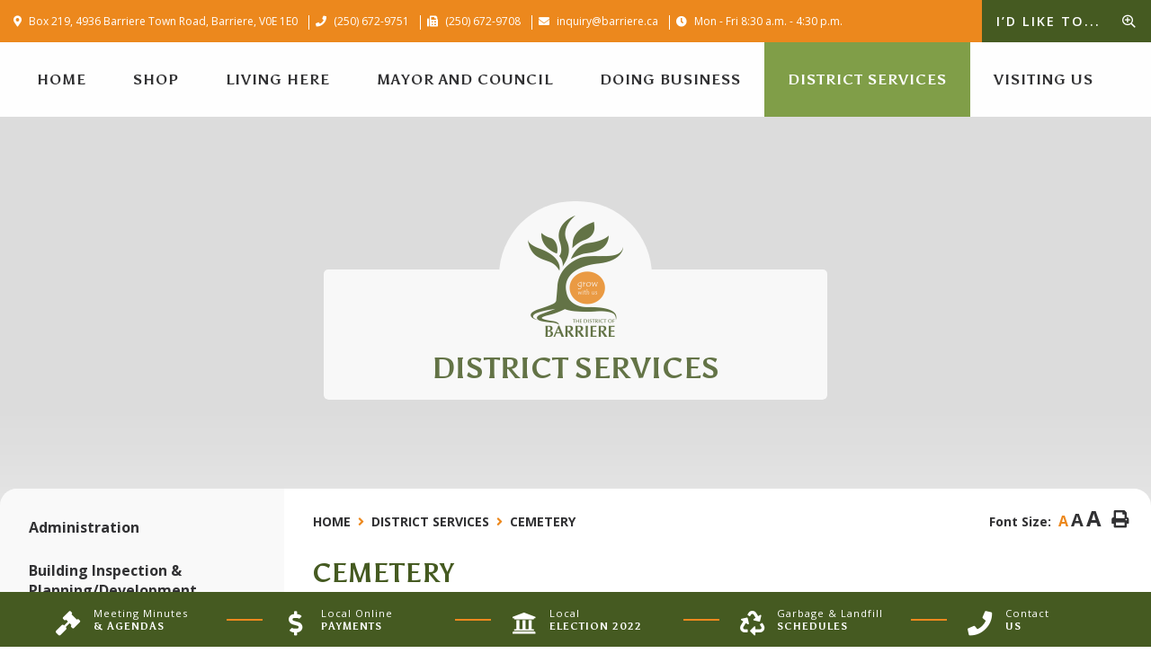

--- FILE ---
content_type: text/html; charset=utf-8
request_url: https://barriere.ca/p/cemetery
body_size: 16553
content:
<!doctype html>
<html lang="en">
<head>
    <meta charset="utf-8">
    <meta name="viewport" content="width=device-width, initial-scale=1, shrink-to-fit=no">
    
    <meta name="description" content="Welcome to the official website for the District of Barriere. Here you will find information about Barriere, BC.">
    <meta name="keywords" content="Barriere, District Barriere, District, District of Barriere, BC, British Columbia ">
    <meta name="author" content="District of Barriere ">
        <meta property="og:locale" content="en_US" ><meta property="og:url" content="https://barriere.ca/p/cemetery" ><meta property="og:type" content="article" ><meta property="og:title" content="Cemetery" ><meta property="og:description" content="The District of Barriere manages the Barriere Memorial Cemetery located on Airfield Road. &nbsp;Please contact the District Office for further information regarding services including grave space reservation and purchase, and memorial fees and services. Ph: &nbsp;(250) 672-9751 or email: cyoung@barriere.ca&nbsp;Cemetery BylawCemetery Fee Schedule&nbsp;" ><meta name="twitter:card" content="summary_large_image" ><meta name="twitter:title" content="Cemetery" ><meta name="twitter:description" content="The District of Barriere manages the Barriere Memorial Cemetery located on Airfield Road. &nbsp;Please contact the District Office for further information regarding services including grave space reservation and purchase, and memorial fees and services. Ph: &nbsp;(250) 672-9751 or email: cyoung@barriere.ca&nbsp;Cemetery BylawCemetery Fee Schedule&nbsp;">

    
    <!-- Google Fonts -->
    <link rel="preconnect" href="https://fonts.gstatic.com">
    <link href="https://fonts.googleapis.com/css2?family=Asul:wght@400;700&display=swap" rel="stylesheet">
    <link href="https://fonts.googleapis.com/css2?family=Open+Sans:wght@400;600;700;800&display=swap" rel="stylesheet">

    <link rel="stylesheet" href="/Content/css/bootstrap.min.css">
    <link rel="stylesheet" href="/Content/aos/aos.css">
    <link rel="stylesheet" href="/Content/css/all.min.css">
    <link rel="stylesheet" href="/Content/css/weather-icons.min.css">
    <link rel="stylesheet" href="/Content/css/weather-icons-wind.min.css">
    <link rel="shortcut icon" href="/favicon.ico" type="image/x-icon">
    <link href="/Content/css/main.css" rel="stylesheet"/>
<link href="/Content/css/print.css" rel="stylesheet"/>

    <link rel="stylesheet" href="/Content/froala_editor.min.css">
    <link rel="stylesheet" href="/Content/froala_style-custom.css">
    
    <link rel="stylesheet" href="/Content/form-render.min.css" />
    <link rel="stylesheet" href="/Content/plugins.css" />
    <link rel="stylesheet" href="/Content/calendar.css" />
    <link rel="stylesheet" href="/Content/fancybox/jquery.fancybox.css">
    <link rel="stylesheet" href="/Content/gallery.css">
    <!--[if lt IE 9]>
        <script src="/Scripts/html5shiv.js"></script>
        <link rel="stylesheet" href="/Content/gallery_ie.css">
        <![endif]-->

    <script src="/Scripts/modernizr-2.6.2.js"></script>

    <script src="https://ajax.googleapis.com/ajax/libs/jquery/1.12.4/jquery.min.js"></script>
    <title>District of Barriere - Cemetery</title>

    <script>
        var ie = (function () {
            var undef, v = 3, div = document.createElement('div');

            while (
                div.innerHTML = '<!--[if gt IE ' + (++v) + ']><i></i><![endif]-->',
                div.getElementsByTagName('i')[0]
            );

            return v > 4 ? v : undef;
        }());
        if (ie < 10) {
            window.location = 'barriere.ca/unsupported.html';
        }
    </script>
    <link rel="stylesheet" href="/Content/css/quickLinks.css">
</head>
<body>
    <div accesskey="0" class="skipToContent" aria-labelledby="skipToContent" role="region">
        <h2 id="skipToContent">Skip To Content</h2>
        <ol class="skipLinks">
            <li><a href="#headerTop" class="stcLink" accesskey="1" title="Information about French River">Information like Address, Phone, and Email Address</a></li>
            <li><a href="#desktopNav" class="stcLink" accesskey="2" title="Primary Site Navigation">Main Navigation</a></li>
            <li><a href="#quickLinks" class="stcLink" accesskey="3" title="Choose from the selection from the lists for quick information">Quick Links</a></li>
            <li><a href="#search-txt" class="stcLink" accesskey="4" title="Cant find what you are looking for? Search here">Search The Website</a></li>
            <li><a href="#main" class="stcLink" accesskey="5" title="Skip and read the main content of the site">Main Content</a></li>
            <li><a href="#footerTop" class="stcLink" accesskey="6" title="Vote Now!">What's your view?</a></li>
            <li><a href="#downloadOurApp" class="stcLink" accesskey="7" title="Download Mobile App For French River">Download The Mobile App</a></li>
            <li><a href="#getInTouch" class="stcLink" accesskey="8" title="Company Information and Location">Get More Information</a></li>
            <li><a href="#btnRegister" class="stcLink" accesskey="9" title="Click here to register to our Electronic Newsletter">Register to our Enews</a></li>
        </ol>
    </div>

    <header class="masterHeader" role="banner">
        

        <div class="headerTop cf">
            <div class="container">
            <ul>
<li><a id="headerTop" class="hMap" href="https://www.google.com/maps/place/District+of+Barriere/@51.1892273,-120.1355125,17z/data=!3m1!4b1!4m5!3m4!1s0x537f98f3b1bb8dc5:0x9301ce72edfd9b86!8m2!3d51.1892273!4d-120.1333238" title="Our office is located at Box 219, 4936 Barriere Town Road, Barriere BC" target="_blank"><span>Box 219, 4936 Barriere Town Road, Barriere, V0E 1E0</span></a></li>
<li><a class="hPhone" href="tel:+1(250) 672-9751" title="Call us at +1(250) 672-9751"><span>(250) 672-9751</span></a></li>
<li><a class="hFax" href="Fax:+1(250) 672-9708" title="Fax us at +1(250) 672-9708"><span>(250) 672-9708</span></a></li>
<li><a class="hEmail" href="mailto:inquiry@barriere.ca" title="Email us at inquiry@barriere.ca"><span>inquiry@barriere.ca</span></a></li>
<li><a class="hclock" href="javascript:void(0);" title="Mon - Fri 8:30 a.m. - 4:30 p.m."><span>Mon - Fri 8:30 a.m. - 4:30 p.m.</span></a></li>
<li><button class="idLiketoSearchBTN" data-toggle="modal" data-target="#idLiketoSearchModal" data-liketo="/Home/GetIdLikeToList"><span>I’d like to...</span> <i class="far fa-search-plus"></i></button></li>
</ul>




            </div>
        </div>

        <div class="headerBottom cf">
            <div class="container">
            
            <button class="menuIcon" aria-label="Menu"><span>Menu</span></button>
            
    

<nav role="navigation">
  <h2 class="hideMe">Main Navigation</h2>
  <button class="closeNav"> <span class="hideMe">Menu</span> <i aria-hidden class="fas fa-times" title="Close Navigation"></i> <span class="sr-only">Close Navigation</span>  </button>
  <div id="desktopNav" class="desktopNav">
    <ul class="mainMenu cf">
      <li class="home_menu"><a class="home" href="/" title="Go to home"><span>Home</span></a></li>
<li><a href="/shop/">Shop</a></li>      
      <li class="">  <a href="/p/government" title="Click to view Living Here" class="">         Living Here </a>                 <div class="navContainer">
          <div class="topNavContainer">
            <div class="container">
              <div class="row m-0">
                <div class="col-sm-12 p-0">
                  <div class="row m-0">                       <div class="col-3 subMain">
                        <ul class="subMainMenu cf">


<li class=" ">
        <a href="/p/welcome-to-barriere" title="Click to view Welcome to Barriere">
           <span class="subMainMenuLine"> Welcome to Barriere</span>
        </a>
    </li>


<li class=" hasChild">
        <a href="/p/public-documents" title="Click to view Public Documents">
           <span class="subMainMenuLine"> Public Documents</span>
                <i data-id="subMainMenuIcon0-4" class="fas fa-chevron-down float-right"></i>
        </a>
            <ul id="subMainMenuIcon0-4" class="subSubMainMenu cf" >
                <li class="">
                        <a href="https://barriere.municipalwebsites.ca/ckfinder/connector?command=Proxy&amp;lang=en&amp;type=Files&amp;currentFolder=%2F&amp;hash=c245c263ce0eced480effe66bbede6b4d46c15ae&amp;fileName=2025%20Calendar%20of%20Council%20Meetings.pdf" target="_blank" title="Click to view 2025 Council Meeting Schedule">2025 Council Meeting Schedule</a>
                </li>
                <li class="">
                        <a href="https://acrobat.adobe.com/id/urn:aaid:sc:US:a1b885b8-777a-4e11-adf8-f84060b452b2" target="_blank" title="Click to view 2026 Council Meeting Schedule">2026 Council Meeting Schedule</a>
                </li>
                <li class="">
                        <a href="/p/agendas-and-minutes" title="Click to view Agendas and Minutes">Agendas and Minutes</a>
                </li>
                            <li><a class="more-sub" href="/p/public-documents" title="Click here for more Public Documents"><span>More Public Documents</span></a></li>
        </ul><!-- End of ul.subSubMainMenu -->
</li>
                        </ul>
                        <!-- End of ul.subMainMenu --> 
                      </div>
                      <div class="col-3 subMain">
                        <ul class="subMainMenu cf">


<li class=" ">
        <a href="https://true-consulting.maps.arcgis.com/apps/instant/sidebar/index.html?appid=8661b02e32ea4bfdade63c96d8b36041" target="_blank" title="Click to view District of Barriere - Web Map">
         <span class="subMainMenuLine">District of Barriere - Web Map</span>
        </a>
    </li>


<li class=" hasChild">
        <a href="/p/printable-forms" title="Click to view Printable Forms">
           <span class="subMainMenuLine"> Printable Forms</span>
                <i data-id="subMainMenuIcon0-5" class="fas fa-chevron-down float-right"></i>
        </a>
            <ul id="subMainMenuIcon0-5" class="subSubMainMenu cf" >
                <li class="">
                        <a href="/p/application-to-appear" title="Click to view Application to Appear">Application to Appear</a>
                </li>
                <li class="">
                        <a href="/p/request-form" title="Click to view Request Form">Request Form</a>
                </li>
                <li class="">
                        <a href="/p/building-inspection-report-bir-form" title="Click to view Building Inspection Report (BIR) Form">Building Inspection Report (BIR) Form</a>
                </li>
                            <li><a class="more-sub" href="/p/printable-forms" title="Click here for more Printable Forms"><span>More Printable Forms</span></a></li>
        </ul><!-- End of ul.subSubMainMenu -->
</li>
                        </ul>
                        <!-- End of ul.subMainMenu --> 
                      </div>
                      <div class="col-3 subMain">
                        <ul class="subMainMenu cf">


<li class=" ">
        <a href="/p/information-request-foi-" title="Click to view Information Request (FOI)">
           <span class="subMainMenuLine"> Information Request (FOI)</span>
        </a>
    </li>


<li class=" ">
        <a href="/p/housing-needs" title="Click to view Housing Needs">
           <span class="subMainMenuLine"> Housing Needs</span>
        </a>
    </li>
                        </ul>
                        <!-- End of ul.subMainMenu --> 
                      </div>
                      <div class="col-3 subMain">
                        <ul class="subMainMenu cf">


<li class=" ">
        <a href="/p/bidding-employment-opportunties" title="Click to view Bidding/Employment Opportunties">
           <span class="subMainMenuLine"> Bidding/Employment Opportunties</span>
        </a>
    </li>


<li class=" ">
        <a href="https://www.tnrd.ca/" target="_blank" title="Click to view Thompson-Nicola Regional District">
         <span class="subMainMenuLine">Thompson-Nicola Regional District</span>
        </a>
    </li>
                        </ul>
                        <!-- End of ul.subMainMenu --> 
                      </div>
                  </div>
                </div>
                <!-- End of .col-sm --> 
              </div>
              <!-- .row --> 
            </div>
            <!-- End of .topNavContainer -->
            <div class="bottomNavContainer text-center"> <a class="border-bottom-0" href="/p/government" title="Click here for more Living Here"><span>More Living Here</span></a> </div>
          </div>
        </div>
        <!-- End of .navContainer --> 
 </li>
      <li class="">  <a href="/p/recreation" title="Click to view Mayor and Council" class="">         Mayor and Council </a>                 <div class="navContainer">
          <div class="topNavContainer">
            <div class="container">
              <div class="row m-0">
                <div class="col-sm-12 p-0">
                  <div class="row m-0">                       <div class="col-3 subMain">
                        <ul class="subMainMenu cf">


<li class=" ">
        <a href="/p/welcome-to-the-district-of-barriere" title="Click to view Welcome to the District of Barriere">
           <span class="subMainMenuLine"> Welcome to the District of Barriere</span>
        </a>
    </li>


<li class=" ">
        <a href="/p/2025-local-by-election-" title="Click to view 2025 Local By-Election ">
           <span class="subMainMenuLine"> 2025 Local By-Election </span>
        </a>
    </li>
                        </ul>
                        <!-- End of ul.subMainMenu --> 
                      </div>
                      <div class="col-3 subMain">
                        <ul class="subMainMenu cf">


<li class=" ">
        <a href="/p/schedule-of-regular-council-meetings" title="Click to view Schedule of Regular Council Meetings">
           <span class="subMainMenuLine"> Schedule of Regular Council Meetings</span>
        </a>
    </li>


<li class=" hasChild">
        <a href="/p/local-election-2022" title="Click to view Local Election 2022">
           <span class="subMainMenuLine"> Local Election 2022</span>
                <i data-id="subMainMenuIcon0-5" class="fas fa-chevron-down float-right"></i>
        </a>
            <ul id="subMainMenuIcon0-5" class="subSubMainMenu cf" >
                <li class="">
                        <a href="/p/e-copy-of-candidate-nomination-packages" title="Click to view E-Copy of Candidate Nomination Packages">E-Copy of Candidate Nomination Packages</a>
                </li>
                    </ul><!-- End of ul.subSubMainMenu -->
</li>
                        </ul>
                        <!-- End of ul.subMainMenu --> 
                      </div>
                      <div class="col-3 subMain">
                        <ul class="subMainMenu cf">


<li class=" ">
        <a href="/p/community-profile" title="Click to view Barriere Community Profile">
           <span class="subMainMenuLine"> Barriere Community Profile</span>
        </a>
    </li>


<li class=" ">
        <a href="/p/contact-us" title="Click to view Contact Us">
           <span class="subMainMenuLine"> Contact Us</span>
        </a>
    </li>
                        </ul>
                        <!-- End of ul.subMainMenu --> 
                      </div>
                      <div class="col-3 subMain">
                        <ul class="subMainMenu cf">


<li class=" ">
        <a href="/p/recognition-certificate" title="Click to view Recognition Certificate">
           <span class="subMainMenuLine"> Recognition Certificate</span>
        </a>
    </li>
                        </ul>
                        <!-- End of ul.subMainMenu --> 
                      </div>
                  </div>
                </div>
                <!-- End of .col-sm --> 
              </div>
              <!-- .row --> 
            </div>
            <!-- End of .topNavContainer -->
            <div class="bottomNavContainer text-center"> <a class="border-bottom-0" href="/p/recreation" title="Click here for more Mayor and Council"><span>More Mayor and Council</span></a> </div>
          </div>
        </div>
        <!-- End of .navContainer --> 
 </li>
      <li class="">  <a href="/p/business" title="Click to view Doing Business" class="">         Doing Business </a>                 <div class="navContainer">
          <div class="topNavContainer">
            <div class="container">
              <div class="row m-0">
                <div class="col-sm-12 p-0">
                  <div class="row m-0">                       <div class="col-3 subMain">
                        <ul class="subMainMenu cf">


<li class=" ">
        <a href="/p/business-licences" title="Click to view Business Licences">
           <span class="subMainMenuLine"> Business Licences</span>
        </a>
    </li>
                        </ul>
                        <!-- End of ul.subMainMenu --> 
                      </div>
                      <div class="col-3 subMain">
                        <ul class="subMainMenu cf">


<li class=" ">
        <a href="/p/official-community-plan" title="Click to view Official Community Plan">
           <span class="subMainMenuLine"> Official Community Plan</span>
        </a>
    </li>
                        </ul>
                        <!-- End of ul.subMainMenu --> 
                      </div>
                      <div class="col-3 subMain">
                        <ul class="subMainMenu cf">


<li class=" ">
        <a href="/p/building-inspection-development-permits" title="Click to view Planning &amp; Zoning ">
           <span class="subMainMenuLine"> Planning &amp; Zoning </span>
        </a>
    </li>
                        </ul>
                        <!-- End of ul.subMainMenu --> 
                      </div>
                      <div class="col-3 subMain">
                        <ul class="subMainMenu cf">


<li class=" ">
        <a href="/p/barriere-businesses" title="Click to view Barriere Businesses">
           <span class="subMainMenuLine"> Barriere Businesses</span>
        </a>
    </li>
                        </ul>
                        <!-- End of ul.subMainMenu --> 
                      </div>
                  </div>
                </div>
                <!-- End of .col-sm --> 
              </div>
              <!-- .row --> 
            </div>
            <!-- End of .topNavContainer -->
            <div class="bottomNavContainer text-center"> <a class="border-bottom-0" href="/p/business" title="Click here for more Doing Business"><span>More Doing Business</span></a> </div>
          </div>
        </div>
        <!-- End of .navContainer --> 
 </li>
      <li class="selected">  <a href="/p/community" title="Click to view District Services" class="">         District Services </a>                 <div class="navContainer">
          <div class="topNavContainer">
            <div class="container">
              <div class="row m-0">
                <div class="col-sm-12 p-0">
                  <div class="row m-0">                       <div class="col-3 subMain">
                        <ul class="subMainMenu cf">


<li class=" ">
        <a href="/p/administration" title="Click to view Administration">
           <span class="subMainMenuLine"> Administration</span>
        </a>
    </li>


<li class=" ">
        <a href="https://true-consulting.maps.arcgis.com/apps/instant/sidebar/index.html?appid=8661b02e32ea4bfdade63c96d8b36041" target="_blank" title="Click to view District of Barriere - Web Map">
         <span class="subMainMenuLine">District of Barriere - Web Map</span>
        </a>
    </li>
                        </ul>
                        <!-- End of ul.subMainMenu --> 
                      </div>
                      <div class="col-3 subMain">
                        <ul class="subMainMenu cf">


<li class=" ">
        <a href="/p/building-inspection-development-permits" title="Click to view Building Inspection &amp; Planning/Development ">
           <span class="subMainMenuLine"> Building Inspection &amp; Planning/Development </span>
        </a>
    </li>


<li class=" ">
        <a href="/p/finance" title="Click to view Finance">
           <span class="subMainMenuLine"> Finance</span>
        </a>
    </li>
                        </ul>
                        <!-- End of ul.subMainMenu --> 
                      </div>
                      <div class="col-3 subMain">
                        <ul class="subMainMenu cf">


<li class=" ">
        <a href="/p/bylaw-enforcement" title="Click to view Bylaw Enforcement">
           <span class="subMainMenuLine"> Bylaw Enforcement</span>
        </a>
    </li>


<li class=" hasChild">
        <a href="/p/parks" title="Click to view Parks">
           <span class="subMainMenuLine"> Parks</span>
                <i data-id="subMainMenuIcon0-6" class="fas fa-chevron-down float-right"></i>
        </a>
            <ul id="subMainMenuIcon0-6" class="subSubMainMenu cf" >
                <li class="">
                        <a href="/p/bandshell" title="Click to view Bandshell">Bandshell</a>
                </li>
                <li class="">
                        <a href="/p/barriere-bandshell-fridays" title="Click to view Barriere Bandshell Fridays">Barriere Bandshell Fridays</a>
                </li>
                <li class="">
                        <a href="/p/community-garden" title="Click to view Community Garden">Community Garden</a>
                </li>
                    </ul><!-- End of ul.subSubMainMenu -->
</li>
                        </ul>
                        <!-- End of ul.subMainMenu --> 
                      </div>
                      <div class="col-3 subMain">
                        <ul class="subMainMenu cf">


<li class=" ">
        <a href="/p/emergency-preparedness-" title="Click to view Emergency Preparedness ">
           <span class="subMainMenuLine"> Emergency Preparedness </span>
        </a>
    </li>


<li class=" ">
        <a href="/p/garbage-pickup-and-landfill-schedules" title="Click to view Garbage Pickup and Landfill Schedules">
           <span class="subMainMenuLine"> Garbage Pickup and Landfill Schedules</span>
        </a>
    </li>
                        </ul>
                        <!-- End of ul.subMainMenu --> 
                      </div>
                  </div>
                </div>
                <!-- End of .col-sm --> 
              </div>
              <!-- .row --> 
            </div>
            <!-- End of .topNavContainer -->
            <div class="bottomNavContainer text-center"> <a class="border-bottom-0" href="/p/community" title="Click here for more District Services"><span>More District Services</span></a> </div>
          </div>
        </div>
        <!-- End of .navContainer --> 
 </li>
      <li class="">  <a href="/p/visiting-us" title="Click to view Visiting Us" class="">         Visiting Us </a>                 <div class="navContainer">
          <div class="topNavContainer">
            <div class="container">
              <div class="row m-0">
                <div class="col-sm-12 p-0">
                  <div class="row m-0">                       <div class="col-3 subMain">
                        <ul class="subMainMenu cf">


<li class=" ">
        <a href="/p/things-to-do" title="Click to view Things To Do">
           <span class="subMainMenuLine"> Things To Do</span>
        </a>
    </li>
                        </ul>
                        <!-- End of ul.subMainMenu --> 
                      </div>
                      <div class="col-3 subMain">
                        <ul class="subMainMenu cf">


<li class=" ">
        <a href="/p/photo-gallery" title="Click to view PHOTO GALLERY">
           <span class="subMainMenuLine"> PHOTO GALLERY</span>
        </a>
    </li>
                        </ul>
                        <!-- End of ul.subMainMenu --> 
                      </div>
                      <div class="col-3 subMain">
                        <ul class="subMainMenu cf">


<li class=" ">
        <a href="/p/driving-distances" title="Click to view Driving Distances">
           <span class="subMainMenuLine"> Driving Distances</span>
        </a>
    </li>
                        </ul>
                        <!-- End of ul.subMainMenu --> 
                      </div>
                      <div class="col-3 subMain">
                        <ul class="subMainMenu cf">


<li class=" ">
        <a href="https://www.totabc.org/programs/sustainability-certification/" target="_blank" title="Click to view Thompson Okanagan Tourism Association">
         <span class="subMainMenuLine">Thompson Okanagan Tourism Association</span>
        </a>
    </li>
                        </ul>
                        <!-- End of ul.subMainMenu --> 
                      </div>
                  </div>
                </div>
                <!-- End of .col-sm --> 
              </div>
              <!-- .row --> 
            </div>
            <!-- End of .topNavContainer -->
            <div class="bottomNavContainer text-center"> <a class="border-bottom-0" href="/p/visiting-us" title="Click here for more Visiting Us"><span>More Visiting Us</span></a> </div>
          </div>
        </div>
        <!-- End of .navContainer --> 
 </li>
    </ul>
    <!-- End of ul.mainMenu --> 
  </div>
  <!-- End of .desktopNav -->
  
  <div class="mobileNav">
    <ul class="mainMenu">
      <li><a href="/" title="Go to home"><span>Home</span></a></li>
<li><a href="/shop/">Shop</a></li>            <li class="">  <a href="/p/government" title="Click to view Living Here">         Living Here </a>                 <ul class="subMainMenu">
          <li class="">  <a href="/p/welcome-to-barriere" title="Click to view Welcome to Barriere">             Welcome to Barriere </a>              </li>
          <li class="">  <a href="https://true-consulting.maps.arcgis.com/apps/instant/sidebar/index.html?appid=8661b02e32ea4bfdade63c96d8b36041" target="_blank" title="Click to view District of Barriere - Web Map">             District of Barriere - Web Map </a>              </li>
          <li class="">  <a href="/p/information-request-foi-" title="Click to view Information Request (FOI)">             Information Request (FOI) </a>              </li>
          <li class="">  <a href="/p/bidding-employment-opportunties" title="Click to view Bidding/Employment Opportunties">             Bidding/Employment Opportunties </a>              </li>
          <li class="">  <a href="/p/public-documents" title="Click to view Public Documents">             Public Documents </a>                         <ul class="subSubMainMenu">
              <li class="">  <a href="https://barriere.municipalwebsites.ca/ckfinder/connector?command=Proxy&amp;lang=en&amp;type=Files&amp;currentFolder=%2F&amp;hash=c245c263ce0eced480effe66bbede6b4d46c15ae&amp;fileName=2025%20Calendar%20of%20Council%20Meetings.pdf" target="_blank" title="Click to view 2025 Council Meeting Schedule">                 2025 Council Meeting Schedule </a>  </li>
              <li class="">  <a href="https://acrobat.adobe.com/id/urn:aaid:sc:US:a1b885b8-777a-4e11-adf8-f84060b452b2" target="_blank" title="Click to view 2026 Council Meeting Schedule">                 2026 Council Meeting Schedule </a>  </li>
              <li class="">  <a href="/p/agendas-and-minutes" title="Click to view Agendas and Minutes">                 Agendas and Minutes </a>  </li>
              <li class="">  <a href="/p/bylaws" title="Click to view Bylaws">                 Bylaws </a>  </li>
              <li class="">  <a href="/p/golder-well-head-protection-plan-report" title="Click to view Golder Well Head Protection Plan Report">                 Golder Well Head Protection Plan Report </a>  </li>
            </ul>
            <!-- End of ul.subSubMainMenu--> 
 </li>
          <li class="">  <a href="/p/printable-forms" title="Click to view Printable Forms">             Printable Forms </a>                         <ul class="subSubMainMenu">
              <li class="">  <a href="/p/application-to-appear" title="Click to view Application to Appear">                 Application to Appear </a>  </li>
              <li class="">  <a href="/p/request-form" title="Click to view Request Form">                 Request Form </a>  </li>
              <li class="">  <a href="/p/building-inspection-report-bir-form" title="Click to view Building Inspection Report (BIR) Form">                 Building Inspection Report (BIR) Form </a>  </li>
              <li class="">  <a href="/p/participaction-2023" title="Click to view ParticipACTION 2023">                 ParticipACTION 2023 </a>  </li>
              <li class="">  <a href="https://acrobat.adobe.com/id/urn:aaid:sc:va6c2:684f2108-9fba-4058-b6a9-d2d9b5f452e2" target="_blank" title="Click to view Policy No. 37 - Beer Garden Regulation and Financial Report">                 Policy No. 37 - Beer Garden Regulation and Financial Report </a>  </li>
              <li class="">  <a href="https://acrobat.adobe.com/id/urn:aaid:sc:VA6C2:c1de113d-89fa-46fb-b925-1066a22b73b3" target="_blank" title="Click to view 2024 Barriere Blooms Registration Form ">                 2024 Barriere Blooms Registration Form  </a>  </li>
            </ul>
            <!-- End of ul.subSubMainMenu--> 
 </li>
          <li class="">  <a href="/p/housing-needs" title="Click to view Housing Needs">             Housing Needs </a>              </li>
          <li class="">  <a href="https://www.tnrd.ca/" target="_blank" title="Click to view Thompson-Nicola Regional District">             Thompson-Nicola Regional District </a>              </li>
          <li class="">  <a href="/p/road-maintenance" title="Click to view Road Maintenance and Conditions">             Road Maintenance and Conditions </a>              </li>
          <li class="">  <a href="https://www.bchydro.com/powersmart/residential.html" target="_blank" title="Click to view BC Hydro">             BC Hydro </a>              </li>
          <li class="">  <a href="/p/volunteer-in-barriere" title="Click to view Volunteer In Barriere">             Volunteer In Barriere </a>              </li>
          <li class="">  <a href="/p/programs-adopt-a-street" title="Click to view Programs: Adopt a Street">             Programs: Adopt a Street </a>              </li>
          <li class="">  <a href="/p/local-notices" title="Click to view Community Notices">             Community Notices </a>                         <ul class="subSubMainMenu">
              <li class="">  <a href="/p/add-notice" title="Click to view Submit A Notice">                 Submit A Notice </a>  </li>
            </ul>
            <!-- End of ul.subSubMainMenu--> 
 </li>
          <li class="">  <a href="/p/upcoming-events" title="Click to view Community Events">             Community Events </a>                         <ul class="subSubMainMenu">
              <li class="">  <a href="/p/add-event" title="Click to view Submit An Event">                 Submit An Event </a>  </li>
            </ul>
            <!-- End of ul.subSubMainMenu--> 
 </li>
          <li class="">  <a href="/p/community-groups" title="Click to view Community Groups">             Community Groups </a>              </li>
          <li class="">  <a href="/p/community-profile" title="Click to view Community Profile">             Community Profile </a>              </li>
          <li class="">  <a href="/p/newspaper-and-media" title="Click to view Newspaper and Media">             Newspaper and Media </a>              </li>
          <li class="">  <a href="/p/official-community-plan" title="Click to view Official Community Plan">             Official Community Plan </a>                         <ul class="subSubMainMenu">
              <li class="">  <a href="/p/official-community-plan-refresh" title="Click to view Official Community Plan Refresh">                 Official Community Plan Refresh </a>  </li>
            </ul>
            <!-- End of ul.subSubMainMenu--> 
 </li>
          <li class="">  <a href="/p/contact-us" title="Click to view Contact Us">             Contact Us </a>              </li>
          <li class="">  <a href="https://www.boatsmartexam.com/ca/" target="_blank" title="Click to view BOATsmart Exam">             BOATsmart Exam </a>              </li>
          <li class="">  <a href="/p/town-road-revitalization-plan" title="Click to view Town Road Revitalization Plan">             Town Road Revitalization Plan </a>              </li>
        </ul>
        <!-- End of ul.subMainMenu --> 
 </li>
      <li class="">  <a href="/p/recreation" title="Click to view Mayor and Council">         Mayor and Council </a>                 <ul class="subMainMenu">
          <li class="">  <a href="/p/welcome-to-the-district-of-barriere" title="Click to view Welcome to the District of Barriere">             Welcome to the District of Barriere </a>              </li>
          <li class="">  <a href="/p/schedule-of-regular-council-meetings" title="Click to view Schedule of Regular Council Meetings">             Schedule of Regular Council Meetings </a>              </li>
          <li class="">  <a href="/p/community-profile" title="Click to view Barriere Community Profile">             Barriere Community Profile </a>              </li>
          <li class="">  <a href="/p/recognition-certificate" title="Click to view Recognition Certificate">             Recognition Certificate </a>              </li>
          <li class="">  <a href="/p/2025-local-by-election-" title="Click to view 2025 Local By-Election ">             2025 Local By-Election  </a>              </li>
          <li class="">  <a href="/p/local-election-2022" title="Click to view Local Election 2022">             Local Election 2022 </a>                         <ul class="subSubMainMenu">
              <li class="">  <a href="/p/e-copy-of-candidate-nomination-packages" title="Click to view E-Copy of Candidate Nomination Packages">                 E-Copy of Candidate Nomination Packages </a>  </li>
            </ul>
            <!-- End of ul.subSubMainMenu--> 
 </li>
          <li class="">  <a href="/p/contact-us" title="Click to view Contact Us">             Contact Us </a>              </li>
        </ul>
        <!-- End of ul.subMainMenu --> 
 </li>
      <li class="">  <a href="/p/business" title="Click to view Doing Business">         Doing Business </a>                 <ul class="subMainMenu">
          <li class="">  <a href="/p/business-licences" title="Click to view Business Licences">             Business Licences </a>              </li>
          <li class="">  <a href="/p/official-community-plan" title="Click to view Official Community Plan">             Official Community Plan </a>              </li>
          <li class="">  <a href="/p/building-inspection-development-permits" title="Click to view Planning &amp; Zoning ">             Planning &amp; Zoning  </a>              </li>
          <li class="">  <a href="/p/barriere-businesses" title="Click to view Barriere Businesses">             Barriere Businesses </a>              </li>
        </ul>
        <!-- End of ul.subMainMenu --> 
 </li>
      <li class="selected">  <a href="/p/community" title="Click to view District Services">         District Services </a>                 <ul class="subMainMenu">
          <li class="">  <a href="/p/administration" title="Click to view Administration">             Administration </a>              </li>
          <li class="">  <a href="/p/building-inspection-development-permits" title="Click to view Building Inspection &amp; Planning/Development ">             Building Inspection &amp; Planning/Development  </a>              </li>
          <li class="">  <a href="/p/bylaw-enforcement" title="Click to view Bylaw Enforcement">             Bylaw Enforcement </a>              </li>
          <li class="">  <a href="/p/emergency-preparedness-" title="Click to view Emergency Preparedness ">             Emergency Preparedness  </a>              </li>
          <li class="">  <a href="https://true-consulting.maps.arcgis.com/apps/instant/sidebar/index.html?appid=8661b02e32ea4bfdade63c96d8b36041" target="_blank" title="Click to view District of Barriere - Web Map">             District of Barriere - Web Map </a>              </li>
          <li class="">  <a href="/p/finance" title="Click to view Finance">             Finance </a>              </li>
          <li class="">  <a href="/p/parks" title="Click to view Parks">             Parks </a>                         <ul class="subSubMainMenu">
              <li class="">  <a href="/p/bandshell" title="Click to view Bandshell">                 Bandshell </a>  </li>
              <li class="">  <a href="/p/barriere-bandshell-fridays" title="Click to view Barriere Bandshell Fridays">                 Barriere Bandshell Fridays </a>  </li>
              <li class="">  <a href="/p/community-garden" title="Click to view Community Garden">                 Community Garden </a>  </li>
            </ul>
            <!-- End of ul.subSubMainMenu--> 
 </li>
          <li class="">  <a href="/p/garbage-pickup-and-landfill-schedules" title="Click to view Garbage Pickup and Landfill Schedules">             Garbage Pickup and Landfill Schedules </a>              </li>
          <li class="">  <a href="/p/fire-department" title="Click to view Fire Department">             Fire Department </a>              </li>
          <li class="selected">  <a href="/p/cemetery" title="Click to view Cemetery">             Cemetery </a>              </li>
          <li class="">  <a href="/p/public-works" title="Click to view Public Works">             Public Works </a>              </li>
          <li class="">  <a href="/p/recycling-information" title="Click to view Recycling Information">             Recycling Information </a>              </li>
          <li class="">  <a href="/p/online-payments" title="Click to view Online Payments">             Online Payments </a>              </li>
          <li class="">  <a href="/p/housing-needs" title="Click to view Housing Needs">             Housing Needs </a>              </li>
        </ul>
        <!-- End of ul.subMainMenu --> 
 </li>
      <li class="">  <a href="/p/visiting-us" title="Click to view Visiting Us">         Visiting Us </a>                 <ul class="subMainMenu">
          <li class="">  <a href="/p/things-to-do" title="Click to view Things To Do">             Things To Do </a>              </li>
          <li class="">  <a href="/p/photo-gallery" title="Click to view PHOTO GALLERY">             PHOTO GALLERY </a>              </li>
          <li class="">  <a href="/p/driving-distances" title="Click to view Driving Distances">             Driving Distances </a>              </li>
          <li class="">  <a href="https://www.totabc.org/programs/sustainability-certification/" target="_blank" title="Click to view Thompson Okanagan Tourism Association">             Thompson Okanagan Tourism Association </a>              </li>
        </ul>
        <!-- End of ul.subMainMenu --> 
 </li>
    </ul>
    <!-- End of ul.mainMenu --> 
  </div>
  <!-- End of .mobileNav --> 
</nav>
<!-- End of nav --> 


            </div>
        </div>
    </header>

    

    <div id="quickLinks" class="quickLinks">
        <h2 class="hideMe">Quick Links</h2>
        <div class="qlContainer">
    <div class="qlClose">
        <a href="javascript:void(0);">Close <i class="far fa-times"></i></a>
    </div>
	<div class="qlContainer-in">
		<ul class="QuickLinkList clearfix">
			<li>
				<a title="Click here to read more about Meeting Minutes" href="/p/agendas-and-minutes">
        <h5>
        <i class="fas fa-fw fa-gavel"></i>
        <span class="QuickLinksListText">Meeting Minutes</span>  
        <span class="sub_span">&amp; Agendas</span>  
        </h5>
      </a> 
			</li>
			<li>
				<a title="Click here to read more about Local Online" href="/p/online-payments">
        <h5>
        <i class="fas fa-fw fa-dollar-sign"></i>
        <span class="QuickLinksListText">Local Online</span>  
        <span class="sub_span">Payments</span>  
        </h5>
      </a> 
			</li>
			<li>
				<a title="Click here to read more about Local" href="/p/local-election-2022">
        <h5>
        <i class="fas fa-fw fa-university"></i>
        <span class="QuickLinksListText">Local</span>  
        <span class="sub_span">Election 2022</span>  
        </h5>
      </a> 
			</li>
			<li>
				<a title="Click here to read more about Garbage &amp; Landfill" href="/p/garbage-pickup-and-landfill-schedules">
        <h5>
        <i class="fas fa-fw fa-recycle"></i>
        <span class="QuickLinksListText">Garbage &amp; Landfill</span>  
        <span class="sub_span">Schedules</span>  
        </h5>
      </a> 
			</li>
			<li>
				<a title="Click here to read more about Contact" href="/p/contact-us">
        <h5>
        <i class="fas fa-fw fa-phone"></i>
        <span class="QuickLinksListText">Contact</span>  
        <span class="sub_span">Us</span>  
        </h5>
      </a> 
			</li>
		</ul>
	</div><!-- End of .qlContainer -->
</div><!-- End of .qlContainer -->
<div class="qlOpen">
     <a href="javascript:void(0);" >  Popular Links</a> 
</div>
    </div>

    

    
    


<!--<h2 class="categoryTitle">
<div class="inside-container insideb">
	<p class="siteLogo">
		<a href="/" title="Welcome to District of Barriere"> <img  class="img-fluid" src="/Content/images/logo.png" alt="District of Barriere"> </a>
		<span>District Services</span>
	</p>
</div>
</h2>-->

<h2 class="categoryTitle">
<div class="inside-container-inside">
	<p class="siteLogo">
		<a href="/" title="Welcome to District of Barriere"> <img  class="img-fluid" src="/Content/images/logo.png" alt="District of Barriere"> </a>
		<span>District Services</span>
	</p>
</div>
</h2>

<section class="mainContainer" aria-label="This is the main content of the website">
    <div class="container mainContainerSub">

        <div class="inner-wrapper">
        <div class="row">
		 <div class="text-right mobile justify-content-center align-self-center">
		  <ul class="textResizer  float-right cf">
			<li><span>font size:</span><a href="#" class="small-text" title="Click here to make the text size normal">A</a></li>
			<li><a href="#" class="medium-text" title="Click here to make the text size medium">A</a></li>
			<li><a href="#" class="large-text" title="Click here to make the text size larger">A</a></li>
			<li><button class="btnPrint" title="Print this content" onclick="window.print();return false;"><span class="hideMe">Print</span></button></li>
		  </ul>
		  <!-- End of ul.textResizer -->
		</div>
<aside role="complementary" class="col-sm">
    <h2 class="hideMe">Navigate thru all the sub categories of the website</h2>

    <button class="sideMenuNav" aria-label="Site Menu"><span>Menu</span></button>

    <ul class="sideMenu cf">
            <li class="">
                    <a href="/p/administration" title="Click here to read more about the Administration">Administration</a>

            </li>
            <li class="">
                    <a href="/p/building-inspection-development-permits" title="Click here to read more about the Building Inspection &amp; Planning/Development ">Building Inspection &amp; Planning/Development </a>

            </li>
            <li class="">
                    <a href="/p/bylaw-enforcement" title="Click here to read more about the Bylaw Enforcement">Bylaw Enforcement</a>

            </li>
            <li class="">
                    <a href="/p/emergency-preparedness-" title="Click here to read more about the Emergency Preparedness ">Emergency Preparedness </a>

            </li>
            <li class="">
                    <a href="https://true-consulting.maps.arcgis.com/apps/instant/sidebar/index.html?appid=8661b02e32ea4bfdade63c96d8b36041" target="_blank" title="Click here to read more about the District of Barriere - Web Map">District of Barriere - Web Map</a>

            </li>
            <li class="">
                    <a href="/p/finance" title="Click here to read more about the Finance">Finance</a>

            </li>
            <li class="">
                    <a href="/p/parks" title="Click here to read more about the Parks">Parks</a>

                    <button role="button" class="moreOption" aria-label="More Options"><span>More Option</span></button>
                    <ul class="subSideMenu">
                            <li class="">
                                    <a href="/p/bandshell" title="Click here to read more about the Bandshell">Bandshell</a>
                            </li>
                            <li class="">
                                    <a href="/p/barriere-bandshell-fridays" title="Click here to read more about the Barriere Bandshell Fridays">Barriere Bandshell Fridays</a>
                            </li>
                            <li class="">
                                    <a href="/p/community-garden" title="Click here to read more about the Community Garden">Community Garden</a>
                            </li>
                    </ul><!-- End of ul.subSideMenu -->
            </li>
            <li class="">
                    <a href="/p/garbage-pickup-and-landfill-schedules" title="Click here to read more about the Garbage Pickup and Landfill Schedules">Garbage Pickup and Landfill Schedules</a>

            </li>
            <li class="">
                    <a href="/p/fire-department" title="Click here to read more about the Fire Department">Fire Department</a>

            </li>
            <li class="selected">
                    <a href="/p/cemetery" title="Click here to read more about the Cemetery">Cemetery</a>

            </li>
            <li class="">
                    <a href="/p/public-works" title="Click here to read more about the Public Works">Public Works</a>

            </li>
            <li class="">
                    <a href="/p/recycling-information" title="Click here to read more about the Recycling Information">Recycling Information</a>

            </li>
            <li class="">
                    <a href="/p/online-payments" title="Click here to read more about the Online Payments">Online Payments</a>

            </li>
            <li class="">
                    <a href="/p/housing-needs" title="Click here to read more about the Housing Needs">Housing Needs</a>

            </li>
    </ul><!-- End of ul.sideMenu -->

</aside><!-- End of .col-sm -->            <main id="main" role="main" class="col-sm">
                <header class="headerContent cf">
					
<div class="toolBox cf">
  <h3 class="hideMe">Main content of the website</h3>
  <div class="row">
    <div class="col-7 justify-content-center align-self-center">
      <ol class="breadCrumb cf">
        <li><a class="breadcrumbHome" href="/" title="Click here to go home"><span>Home</span></a></li>
        <li><a href="/p/community" title="Click here to go to District Services">District Services</a></li>
        <li><a href="/p/cemetery" title="Click here to go to Cemetery">Cemetery</a></li>
      </ol>
      <!-- End of ol.breadCrumb -->
    </div>
    <div class="col-5 text-right desk justify-content-center align-self-center">
      <ul class="textResizer float-right cf">
        <li><span>font size:</span><a href="#" class="small-text" title="Click here to make the text size normal">A</a></li>
        <li><a href="#" class="medium-text" title="Click here to make the text size medium">A</a></li>
        <li><a href="#" class="large-text" title="Click here to make the text size larger">A</a></li>
        <li><button class="btnPrint" title="Print this content" onclick="window.print();return false;"><span class="hideMe">Print</span></button></li>
      </ul>
      <!-- End of ul.textResizer -->
    </div>
  </div>
</div>
<!-- End of .toolBox -->
 
				</header>
                <h4 class="pageTitle">Cemetery</h4>

                <article role="article" class="articlePost cf">
<p style="text-align: justify;">The District of Barriere manages the Barriere Memorial Cemetery located on Airfield Road. &nbsp;</p><p style="text-align: justify;">Please contact the District Office for further information regarding services including grave space reservation and purchase, and memorial fees and services. Ph: &nbsp;(250) 672-9751 or email: cyoung@barriere.ca&nbsp;</p><p style="text-align: justify;"><a href="https://barriere.municipalwebsites.ca/ckfinder/connector?command=Proxy&lang=en&type=Files&currentFolder=%2F&hash=c245c263ce0eced480effe66bbede6b4d46c15ae&fileName=Bylaw%20No_%2083%20Cemetery%20Bylaw%20COMPILED.pdf" rel="nofollow noopener noreferrer" target="_blank">Cemetery Bylaw</a></p><p style="text-align: justify;"><a href="https://barriere.municipalwebsites.ca/ckfinder/connector?command=Proxy&lang=en&type=Files&currentFolder=%2F&hash=c245c263ce0eced480effe66bbede6b4d46c15ae&fileName=Cemetery%20Fee%20Schedule%202020.pdf" rel="nofollow noopener noreferrer" target="_blank">Cemetery Fee Schedule</a>&nbsp;</p><p style="text-align: justify;"><img src="https://barriere.municipalwebsites.ca/UploadFiles/Public/6ba07617f09428995fec8cd735604f4430f7cedd.jpeg" style="width: 533px;" class="fr-fic fr-dib fr-fil fr-shadow"></p>                                                                <div id="folder-view">
                                <div class="row">
        <div class="searchContainer">
<form action="/Home/SearchLegal/4310dd44-87c1-485e-98b7-0bca920c3d29" class="form-legal-search" method="get"><input id="mainDid" name="mainDid" type="hidden" value="4310dd44-87c1-485e-98b7-0bca920c3d29" /><input id="keyword" name="keyword" type="text" value="" />                <button class="btnSearchLegal" type="submit" aria-label="Click here to Search"><i class="fal fa-search"></i><span> Search</span></button>
</form>
        </div><!-- End of .searchContainer -->

    </div><!-- End of .row -->
<div id="doc-list-view">
    <ol class="breadCrumb cf">
        <li><a href="#" id="main-dir-id" data-directory="4310dd44-87c1-485e-98b7-0bca920c3d29" title="Main">Main folder</a></li>
    </ol><!-- End of ol.breadCrumb -->


        <ul class="file-list">
                <li><a href="/Home/DownloadDocument?docId=829d4d99-8bc7-41f2-9e41-e18bdab8c458" target="_blank" class="file-pdf">Barriere - Fees and Charges</a></li>
        </ul><!-- End of ul.file-list -->
 </div>


<div id="doc-search-view" style="display:none">
    <div class="row">
        <div class="searchColDocuments col-sm">

            <div id="search-result-doc">

            </div><!-- End of #search-result-doc -->
        </div><!-- End of .searchColDocuments.col-sm -->
    </div>
</div>


                        </div>
                                    </article><!-- End of .articlePost -->
            </main><!-- End of .col-sm -->
        </div><!-- End of .row-->
		</div>
    </div><!-- End of .container -->
</section><!-- End of .mainContainer -->




    
    <footer role="contentinfo">
  <div class="highlightfooterBottomBg">
    <div class="container">
      <div id="highlightContainer" class="highlightContainer">
        <div class="row">
          <div class="col-lg-6 mx-auto">
            <h2><span>Barriere Services</span></h2>
          </div>
        </div>
        <div class="highlightOuterCont">
  <div class="hightlightsInnerCont cf">
    <div class="row">
      <div class="col-lg-3" data-aos="fade-up" data-aos-delay="100"> 
        <div class="highlightOuterAll post-1"> <a href="/p/official-community-plan-refresh" target="_blank" class="img-fluid" title="Official Community Plan Refresh - Official Community Plan Refresh">
          <div class="highlighBigImg" style="background-image: url('https://barriere.municipalwebsites.ca/UploadFiles/Highlights/Original/2f499246-d408-44ec-944e-6d45767f0922.jpg');"><img src="https://barriere.municipalwebsites.ca/UploadFiles/Highlights/Original/2f499246-d408-44ec-944e-6d45767f0922.jpg" class="img-fluid"  alt="Official Community Plan Refresh"></div>
          <h3>Official Community Plan Refresh</h3>
          </a> </div>
        </div>
        <div class="col-lg-3" data-aos="fade-down" data-aos-delay="200"> 
        <div class="highlightOuterAll post-2"> <a href="/p/public-works" target="_blank" class="img-fluid" title="Public Works (Water &amp; Wastewater) - Public Works"> <img src="https://barriere.municipalwebsites.ca/UploadFiles/Highlights/Original/3ecb7ad1-f67c-4948-bfec-215574a19566.jpg" class="img-fluid"  alt="Public Works (Water &amp; Wastewater)">
          <h3>Public Works (Water &amp; Wastewater)</h3>
          </a> </div>
        <div class="highlightOuterAll post-3"> <a href="/p/building-inspection-development-permits" target="_blank" class="img-fluid" title="Inspection and Development Permits - Building Inspection and Development Permits"> <img src="https://barriere.municipalwebsites.ca/UploadFiles/Highlights/Original/1cbbb1cd-5e62-48c0-829b-8894cee41268.jpg" class="img-fluid"  alt="Inspection and Development Permits">
          <h3>Inspection and Development Permits</h3>
          </a> </div>
        </div>

        <div class="col-lg-3" data-aos="fade-up" data-aos-delay="300"> 
        <div class="highlightOuterAll post-4"> <a href="/p/fire-department" target="_blank" class="img-fluid" title="Fire Department - Fire Department">
          <div class="highlighBigImg" style="background-image: url('https://barriere.municipalwebsites.ca/UploadFiles/Highlights/Original/7b365a08-79a0-4cb6-9e01-136d3945979f.jpg');"><img src="https://barriere.municipalwebsites.ca/UploadFiles/Highlights/Original/7b365a08-79a0-4cb6-9e01-136d3945979f.jpg" class="img-fluid"  alt="Fire Department"></div>
          <h3>Fire Department</h3>
          </a> </div>
        </div>
        
        <div class="col-lg-3" data-aos="fade-down" data-aos-delay="400">  
        <div class="highlightOuterAll post-5"> <a href="/p/bylaw-enforcement" target="_blank" class="img-fluid" title="Bylaw Enforcement - Bylaw Enforcement"> <img src="https://barriere.municipalwebsites.ca/UploadFiles/Highlights/Original/4e5e5778-5aeb-43df-b07f-445a6550b3ce.jpg" class="img-fluid"  alt="Bylaw Enforcement">
          <h3>Bylaw Enforcement</h3>
          </a> </div>
        <div class="highlightOuterAll post-6"> <a href="/p/recycling-information" target="_blank" class="img-fluid" title="Recycling Information - Recycling Information"> <img src="https://barriere.municipalwebsites.ca/UploadFiles/Highlights/Original/12d48a3f-0ec8-47f1-9a54-aa218eb4f839.jpg" class="img-fluid"  alt="Recycling Information">
          <h3>Recycling Information</h3>
          </a> </div>
        </div>
    </div>
  </div>
</div> 
      </div>
    </div>
    <div class="footerBottom">
      <div class="container">
        <div class="row">
          <div class="col-lg-2" data-aos="flip-left" data-aos-delay="100">
            <div class="footer-logo">
              <img class="img-fluid" src="/Content/images/footer-logo.png" alt="District of Barriere">
            </div>
          </div>
          <div class="col-lg-4" data-aos="flip-right" data-aos-delay="200">
            <div class="ContactUsTodayAll">
              <h2>Contact Us Today</h2>
              <p><a id="getInTouch" href="https://www.google.com/maps/place/District+of+Barriere/@51.1892273,-120.1355125,17z/data=!3m1!4b1!4m5!3m4!1s0x537f98f3b1bb8dc5:0x9301ce72edfd9b86!8m2!3d51.1892273!4d-120.1333238" title="Our office is located here Box 219, 4936 Barriere Town Road, Barriere, V0E 1E0" target="_blank"><span>Box 219, 4936 Barriere Town Road,<br />
                Barriere, V0E 1E0</span></a>
              </p>
              <ul>
                <li><a class="FPhone" href="tel:+1(250) 672-9751" title="Contact us at (250) 672-9751"><span>(250) 672-9751</span></a></li>
                
                <li><a class="FEmail" href="mailto:inquiry@barriere.ca" title="Email us at inquiry@barriere.ca"><span>inquiry@barriere.ca</span></a></li>
                <li><a class="Fclock" href="javascript:void(0);" title="Monday to Friday, 8:00 a.m. - 4:30 p.m."><span>Mon- Fri 8:30 a.m. - 4:30 p.m.</span></a></li>
              </ul>
            </div>
          </div>
          <div class="col-lg-5" data-aos="flip-up" data-aos-delay="300">
            <div id="Enews" class="Enews-inner-pages">
                <div class="EnewsBG">
                  <h2>Subscribe For E-News</h2>
                  <p>Sign up to register with our website to be notified of all that is happening within the District of Barriere.</p>
                  <div class="input-group">
                    <input type="email" class="form-control subscribe" placeholder="Enter Your Email Address">
                    <span class="input-group-btn">
                    <button class="btn subscribe" type="submit">Subscribe</button>
                    </span> 
                  </div>
                </div>
            </div>
          </div>
        </div>
      </div>
    </div>
  </div>


  <div class="footerCopy">
    <div class="container">
      <div class="row">
        <div class="col-md-6 justify-content-center align-self-center"><small>2026 &copy; District of Barriere</small></div>
        <div class="col-md-6 justify-content-center align-self-center text-right"> <cite><a href="http://all-net.ca" title="Developed and maintained by All-Net Municipal Solutions" target="_blank" data-toggle="tooltip" data-placement="top">Website By: <img class="img-fluid" alt="All-Net Municipal Solutions" src="/Content/images/all-netBlack.svg"></a></cite> </div>
      </div>
    </div>
  </div>
</footer>




<!-- Modal Windows -->
<div class="modal fade" id="modalPollQuestion" role="dialog" tabindex="-1" aria-labelledby="modalPollQuestionLabel" aria-hidden="true">
    <div class="modal-dialog" role="document">
        <div class="modal-content">
            <header class="modal-header">
                <button type="button" class="close" data-dismiss="modal" aria-label="Close"><i class="fal fa-times"></i><span class="hideMe">Close</span></button>
                <h2 class="modalTitle" id="modalPollQuestionLabel">Tell Us What You Think</h2>
            </header>
            <div class="modal-body" id="pollBody">
                <div class="modalBodyMetaHeader">
    <p></p>
</div><!-- End of .modalBodyMetaHeader -->

<div class="container plugin-form">
<form action="/Home/SubmitPoll" class="form-css-poll" data-ajax="true" data-ajax-begin="SubmitPollBegin" data-ajax-method="POST" data-ajax-mode="replace" data-ajax-success="SubmitPollSuccess" data-ajax-update="#pollBody" id="formPoll" method="post"><input id="PollQuestionId" name="PollQuestionId" type="hidden" value="" />        <ul class="add-form">
        </ul>
        <div class="poll-submit">
            <input type="submit" value="Submit">
        </div><!-- End of .poll-submit -->
</form></div><!-- End of .container.plugin-form -->
            </div>
            <footer class="modal-footer">
                <button type="button" class="btn btn-default" data-dismiss="modal" aria-label="Close">Close</button>
            </footer>
        </div>
    </div>
</div><!-- End of #pollQuestion -->

<div class="modal fade" id="fireRatingModal" role="dialog" tabindex="-1" aria-labelledby="fireRatingModalLabel" aria-hidden="true">
    <div class="modal-dialog" role="document">
        <div class="modal-content">
            <header class="modal-header">
                <button type="button" class="close" data-dismiss="modal" aria-label="Close"><i class="fal fa-times"></i><span class="hideMe">Close</span></button>
                <h2 class="modalTitle iconFireRating modalFireRating fireLow" id="fireRatingModalLabel">Fire Ban </h2>
            </header>
            <div class="modal-body" >
                <div class="dynamicFireRating fireLow">
    
    <span class="sr-only">Todays fire rating is Low</span>
    <p class="fireRatingIconCont">
        Current Fire Rating:<span><i class="far fa-fire-smoke"></i>Low</span>
    </p>
</div><!-- End of .dynamicFireRating -->

<div class="tblFireRatingContainer">
    <p><p>Fires may start easily and spread quickly but there will be minimal involvement of deeper fuel layers or larger fuels.</p></p>
</div><!-- End of .tblFireRatingContainer -->
            </div>
            <footer class="modal-footer">
                <button type="button" class="btn btn-default" data-dismiss="modal" aria-label="Close">Close</button>
            </footer>
        </div>
    </div>
</div><!-- End of #fireRatingModal -->

    <button class="btnScrollup" title="Scroll to the top of the page" style="display:none;">
        <i aria-hidden class="fal fa-arrow-to-top" title="Scroll to the top"></i>
        <span class="sr-only">Scroll to the top of the page</span>
    </button>

    <!-- Modal Windows -->
    <!-- Weather -->
    <div class="modal fade" id="modalHeaderWeather" role="dialog" tabindex="-1" aria-labelledby="modalHeaderWeatherLabel" aria-hidden="true">
        <div class="modal-dialog" role="document">
            <div class="modal-content">
                <header class="modal-header">
                    <button type="button" class="close" data-dismiss="modal" aria-label="Close"><i class="fal fa-times"></i><span class="hideMe">Close</span></button>
                    <h2 class="modalTitle" id="modalHeaderWeatherLabel">Weather Forecast</h2>
                </header>
                <div class="modal-body">
                    <button type="button" class="close" data-dismiss="modal" aria-label="Close"><i class="fal fa-times"></i><span class="hideMe">Close</span></button>
                    <div id="weatherYahooCont"></div>
                    
                </div>
                <footer class="modal-footer">
                    <button type="button" class="btn btn-default" data-dismiss="modal" aria-label="Close">Close</button>
                </footer>
            </div>
        </div>
    </div><!-- End of #modalHeaderWeather -->

    <div class="modal fade" id="register" role="dialog" tabindex="-1" aria-labelledby="registerLabel" aria-hidden="true">
        <div class="modal-dialog" role="document">
            <div class="modal-content">
                <header class="modal-header">
                    <button type="button" class="close" data-dismiss="modal" aria-label="Close"><i class="fal fa-times"></i><span class="hideMe">Close</span></button>
                    <h2 class="modalTitle" id="registerLabel">Registration</h2>
                </header>
                <div class="modal-body" id="register-body">
                    <div class="container plugin-form">
<form action="/Home/SubmitRegistation" class="form-css" id="formRegister" method="post">        <p class="message"><i class="fal fa-info-circle"></i><strong>Info!</strong> Required Fields <span class="required">*</span></p>
        <p>Sign up to register with our website to be notified of all that is happening within our region.</p>
        <div class="row">
            <div class="col-sm">
                <p>
                    <label for="FirstName">First Name <span class="required">*</span></label>
                    <input data-val="true" data-val-length="The field First Name :  must be a string with a maximum length of 50." data-val-length-max="50" data-val-required="First Name is required." id="FirstName" name="FirstName" placeholder="First Name" type="text" value="" />
                </p>
                <p>
                    <label for="LastName">Last Name <span class="required">*</span></label>
                    <input data-val="true" data-val-length="The field Last Name :  must be a string with a maximum length of 50." data-val-length-max="50" data-val-required="Last Name is required." id="LastName" name="LastName" placeholder="Last Name" type="text" value="" />
                </p>
                <p>
                    <label for="Email">Email <span class="required">*</span></label>
                    <input class="text-box single-line" data-val="true" data-val-length="The field Email :  must be a string with a maximum length of 50." data-val-length-max="50" data-val-regex="Invalid email format." data-val-regex-pattern="^[\w!#$%&amp;&#39;*+\-/=?\^_`{|}~]+(\.[\w!#$%&amp;&#39;*+\-/=?\^_`{|}~]+)*@((([\-\w]+\.)+[a-zA-Z]{2,4})|(([0-9]{1,3}\.){3}[0-9]{1,3}))$" data-val-remote="Email already exists." data-val-remote-additionalfields="*.Email" data-val-remote-url="/Home/UserAlreadyExistsAsync" data-val-required=" " id="Email" name="Email" placeholder="Email" type="text" value="" />
                    <span class="field-validation-valid" data-valmsg-for="Email" data-valmsg-replace="true"></span>
                </p>
            </div><!-- End of .col-sm -->

            <div class="col-sm">
                <p class="resident">
                    <label for="Resident2">Resident</label>
                    <span>
                        <input checked="checked" data-val="true" data-val-required="The Resident :  field is required." id="Resident1" name="Resident" type="radio" value="True" /><label for="Resident1">Yes</label>
                    </span>
                    <span>
                        <input checked="checked" id="Resident" name="Resident" type="radio" value="False" /><label for="Resident">No</label>
                    </span>
                </p>
                <p>
                    <label for="SelectedGroup">Groups :</label>
                    <ul class="checkbox-group">
                            <li>
                                <input type="checkbox" name="SelectedGroup" value="23746c87-d673-4e5f-a226-d5a41945fc5e" id="checkbox0" checked="checked" />
                                <label for="checkbox0">All Registrants</label>
                            </li>
                            <li>
                                <input type="checkbox" name="SelectedGroup" value="55181a89-a83d-489b-8ae5-473f3621d7c9" id="checkbox1" checked="checked" />
                                <label for="checkbox1">All-Net Test</label>
                            </li>
                            <li>
                                <input type="checkbox" name="SelectedGroup" value="79201e0a-d6cf-4d8f-85e1-dde35907fa68" id="checkbox2" checked="checked" />
                                <label for="checkbox2">Recreation Stakeholder Group</label>
                            </li>
                    </ul>
                </p>

                <div class="g-recaptcha" data-sitekey="6Lc1jdUZAAAAAEGKVpjaqrz3heRcRm2XrdQ1cKS8" data-theme="light" data-type="image"></div>
                <span class="field-validation-valid" data-valmsg-for="aa0ae1a54d6f748499934a3948543945f" data-valmsg-replace="true"></span>
            </div><!-- End of .col-sm -->
        </div><!-- End of .row -->
        <div class="row">
            <input type="submit" value="Submit">
        </div><!-- End of .row -->
</form></div><!-- End of .container.plugin-form -->
                </div>
                <footer class="modal-footer">
                    <button type="button" class="btn btn-default" data-dismiss="modal" aria-label="Close">Close</button>
                </footer>
            </div>
        </div>
    </div><!-- End of #register -->

    <div class="modal fade" id="idLiketoSearchModal" role="dialog" tabindex="-1" aria-labelledby="idLiketoSearchModalLabel" aria-hidden="true">
        <div class="modal-dialog" role="document">
            <div class="modal-content">
                <header class="modal-header">
                    <button type="button" class="close" data-dismiss="modal" aria-label="Close"><i class="far fa-times"></i><span class="hideMe">Close</span></button>
                    <h2 class="modalTitle" id="idLiketoSearchModalLabel">Search and I Like To...</h2>
                </header>
                <div class="modal-body">
                    <div class="loading-main">
                        <div class="loading-process"></div>
                        <div class="loading-text"></div>
                    </div>
                </div>
                
            </div>
        </div>
    </div><!-- End of #idLiketoSearchModal -->

    <div class="modal fade" id="ajax-loading" role="dialog">
        <div class="modal-dialog" role="document">
            <div class="modal-content">
                <div class="modal-body">
                    <div class="spinner">
                        <div class="rect1"></div>
                        <div class="rect2"></div>
                        <div class="rect3"></div>
                        <div class="rect4"></div>
                        <div class="rect5"></div>
                    </div>
                </div>
            </div>
        </div>
    </div><!-- End of #ajax-loading -->

    <script>
    $('#AlertCarouselModal').bind('slid.bs.carousel', function (e) {
        var $thisItem = $(this).find('.carousel-item.active').find('.modal-body').attr('class').replace("modal-body ", "");
        var $pastItem = $(this).parent().find('.modal-header').attr('class').replace("modal-header ", "");
        var $pastItem = $(this).parent().find('.modal-footer').attr('class').replace("modal-footer ", "");

        $(this).parent().find('.modal-header').removeClass($pastItem).addClass($thisItem);
        $(this).parent().find('.modal-footer').removeClass($pastItem).addClass($thisItem);
    });
</script>

    <!-- Scripts -->
	<!-- Google tag (gtag.js) -->
<script async src="https://www.googletagmanager.com/gtag/js?id=G-354X6Y7617"></script>
<script>
  window.dataLayer = window.dataLayer || [];
  function gtag(){dataLayer.push(arguments);}
  gtag('js', new Date());

  gtag('config', 'G-354X6Y7617');
</script>
    <script src="https://cdnjs.cloudflare.com/ajax/libs/popper.js/1.14.7/umd/popper.min.js" integrity="sha384-UO2eT0CpHqdSJQ6hJty5KVphtPhzWj9WO1clHTMGa3JDZwrnQq4sF86dIHNDz0W1" crossorigin="anonymous"></script>
    <script src="https://stackpath.bootstrapcdn.com/bootstrap/4.3.1/js/bootstrap.min.js" integrity="sha384-JjSmVgyd0p3pXB1rRibZUAYoIIy6OrQ6VrjIEaFf/nJGzIxFDsf4x0xIM+B07jRM" crossorigin="anonymous"></script>
    <script src="/Scripts/jquery.unobtrusive-ajax.js"></script>
<script src="/Scripts/jquery.validate.js"></script>
<script src="/Scripts/jquery.validate.unobtrusive.js"></script>

    
    <script src="/Scripts/cookie.js"></script>
    <script src="/Scripts/text-resizer.js"></script>
    <script src="/Scripts/text-resizer-initialize.js"></script>
    <script src="/Scripts/bootstrap-datepicker.js"></script>

    <link rel="stylesheet" href="/Content/bootstrap-datepicker.standalone.min.css" />

    <script>
        function SubmitBegin() {
            $("#ajax-loading").modal('show');
        }
        function SubmitSuccess() {
            setTimeout(function () {
                $("#ajax-loading").modal('hide');
            }, 1000);
        }
       
        //$(function () {
          //  'use strict';

           // var $backgroundPages = $('.categoryTitle'),
              //  $images = ['https://barriere.municipalwebsites.ca/UploadFiles/InnerPhotos/Original/6ab665ba-c596-4f5e-a902-dbe65867898e.jpg'];

           // $backgroundPages.css({
              //  'background-color': 'rgb(220,220,220)',
               // 'background-image': 'url(https://barriere.municipalwebsites.ca/UploadFiles/InnerPhotos/Original/6ab665ba-c596-4f5e-a902-dbe65867898e.jpg)'
               // 'background-position': 'center top',
               // 'background-repeat': 'no-repeat'
           // });
       // });//
		  $(function () {
            'use strict';

            var $backgroundPages = $('.categoryTitle'),
                $images = ['https://barriere.municipalwebsites.ca/UploadFiles/InnerPhotos/Original/6ab665ba-c596-4f5e-a902-dbe65867898e.jpg'];

            $backgroundPages.css({
                'background-color': 'rgb(220,220,220)',
                'background-image': 'url(https://barriere.municipalwebsites.ca/UploadFiles/InnerPhotos/Original/6ab665ba-c596-4f5e-a902-dbe65867898e.jpg)',
                'background-position': 'center top',
                'background-repeat': 'no-repeat'
            });
        });
    </script>

    <script type="text/javascript">
    $(document).ready(function () {
        'use strict';
        LoadFolderViewFunction();

        function LoadFolderViewFunction() {
            $(".directory-list li").click(function (e) {
                var directory = $(this).data("directory");
                LoadFolderView(directory);
                e.preventDefault();
            });
            $("#folder-view .breadCrumb li a").click(function (e) {
                var directory = $(this).data("directory");
                LoadFolderView(directory);
                e.preventDefault();
            });
            submitLegalSearch();
        }
        function LoadFolderView(dirId) {
            var mainDirId = $("#main-dir-id").data("directory");
            $.get('/Home/Documents', { dirId: dirId, mainDirId: mainDirId }, function (data) {
                    $('#folder-view').html(data);
                    LoadFolderViewFunction();
            });
            submitLegalSearch();
        }
        function BackToDocList()
        {
            $(".btnClearLegal").click(function (e) {
                $("#doc-list-view")[0].style.display = "block";
                //$(".Document-list .breadCrumb")[0].style.display = 'block';
                $('#search-result-doc').html("");
                $(".form-legal-search input#keyword").val("")
                $("#doc-search-view")[0].style.display = "none";
                submitLegalSearch();
                //$("#searchBack")[0].style.display = "none";
            });
        }
        function submitLegalSearch()
        {
            $('.form-legal-search').submit(function (evt) {
                evt.preventDefault();
                var keyword = $(this).find('input[id="keyword"]').val();
                var id = $(this).find('input[id="mainDid"]').val();
                var $form = $(this);
                $form.find('input[type="submit"]').prop('disabled', true);
                $form.find('input[type="submit"]').html('<i class="fal fa-search"></i><span>Searching</span>');

                $.ajax({
                    type: $form.prop('method'),
                    url: $form.prop('action'),
                    data: { keyword: keyword,id:id },
                    traditional: true,
                    success: function (response) {
                        $('#search-result-doc').html(response);
                        $("#doc-list-view")[0].style.display = "none";
                        $("#doc-search-view")[0].style.display = "block";
                        //$("#searchBack")[0].style.display = "block";
                        //$(".Document-list .breadCrumb")[0].style.display = 'none';

                        $form.find('button[type="submit"]').prop('disabled', false);
                        $form.find('input[type="submit"]').html('<i class="fal fa-search"></i><span>Search</span>');
                        BackToDocList();
                    },
                    error: function (response) {
                    }
                });
            });
        }

    });

</script>
    <script>
        $(function () {
            'use strict';
        });
    </script>
    <script src="//www.google.com/recaptcha/api.js" async defer></script>
    
    <script src="/Scripts/touchSwipe.min.js"></script>
    <script src="/Content/aos/aos.js"></script>
    <script src="/Scripts/prefixfree.js"></script>
    <script src="/Scripts/fitvids.js"></script>
    <script src="/Scripts/yahoo-weather.js"></script>
    <script src="/Scripts/froogaloop.min.js"></script>
    <script src="/Scripts/custom-scripts.js"></script>
    
    <!-- Include Date Range Picker -->
    

</body>
</html>

--- FILE ---
content_type: text/html; charset=utf-8
request_url: https://www.google.com/recaptcha/api2/anchor?ar=1&k=6Lc1jdUZAAAAAEGKVpjaqrz3heRcRm2XrdQ1cKS8&co=aHR0cHM6Ly9iYXJyaWVyZS5jYTo0NDM.&hl=en&type=image&v=N67nZn4AqZkNcbeMu4prBgzg&theme=light&size=normal&anchor-ms=20000&execute-ms=30000&cb=5c7go1gvwkzg
body_size: 49496
content:
<!DOCTYPE HTML><html dir="ltr" lang="en"><head><meta http-equiv="Content-Type" content="text/html; charset=UTF-8">
<meta http-equiv="X-UA-Compatible" content="IE=edge">
<title>reCAPTCHA</title>
<style type="text/css">
/* cyrillic-ext */
@font-face {
  font-family: 'Roboto';
  font-style: normal;
  font-weight: 400;
  font-stretch: 100%;
  src: url(//fonts.gstatic.com/s/roboto/v48/KFO7CnqEu92Fr1ME7kSn66aGLdTylUAMa3GUBHMdazTgWw.woff2) format('woff2');
  unicode-range: U+0460-052F, U+1C80-1C8A, U+20B4, U+2DE0-2DFF, U+A640-A69F, U+FE2E-FE2F;
}
/* cyrillic */
@font-face {
  font-family: 'Roboto';
  font-style: normal;
  font-weight: 400;
  font-stretch: 100%;
  src: url(//fonts.gstatic.com/s/roboto/v48/KFO7CnqEu92Fr1ME7kSn66aGLdTylUAMa3iUBHMdazTgWw.woff2) format('woff2');
  unicode-range: U+0301, U+0400-045F, U+0490-0491, U+04B0-04B1, U+2116;
}
/* greek-ext */
@font-face {
  font-family: 'Roboto';
  font-style: normal;
  font-weight: 400;
  font-stretch: 100%;
  src: url(//fonts.gstatic.com/s/roboto/v48/KFO7CnqEu92Fr1ME7kSn66aGLdTylUAMa3CUBHMdazTgWw.woff2) format('woff2');
  unicode-range: U+1F00-1FFF;
}
/* greek */
@font-face {
  font-family: 'Roboto';
  font-style: normal;
  font-weight: 400;
  font-stretch: 100%;
  src: url(//fonts.gstatic.com/s/roboto/v48/KFO7CnqEu92Fr1ME7kSn66aGLdTylUAMa3-UBHMdazTgWw.woff2) format('woff2');
  unicode-range: U+0370-0377, U+037A-037F, U+0384-038A, U+038C, U+038E-03A1, U+03A3-03FF;
}
/* math */
@font-face {
  font-family: 'Roboto';
  font-style: normal;
  font-weight: 400;
  font-stretch: 100%;
  src: url(//fonts.gstatic.com/s/roboto/v48/KFO7CnqEu92Fr1ME7kSn66aGLdTylUAMawCUBHMdazTgWw.woff2) format('woff2');
  unicode-range: U+0302-0303, U+0305, U+0307-0308, U+0310, U+0312, U+0315, U+031A, U+0326-0327, U+032C, U+032F-0330, U+0332-0333, U+0338, U+033A, U+0346, U+034D, U+0391-03A1, U+03A3-03A9, U+03B1-03C9, U+03D1, U+03D5-03D6, U+03F0-03F1, U+03F4-03F5, U+2016-2017, U+2034-2038, U+203C, U+2040, U+2043, U+2047, U+2050, U+2057, U+205F, U+2070-2071, U+2074-208E, U+2090-209C, U+20D0-20DC, U+20E1, U+20E5-20EF, U+2100-2112, U+2114-2115, U+2117-2121, U+2123-214F, U+2190, U+2192, U+2194-21AE, U+21B0-21E5, U+21F1-21F2, U+21F4-2211, U+2213-2214, U+2216-22FF, U+2308-230B, U+2310, U+2319, U+231C-2321, U+2336-237A, U+237C, U+2395, U+239B-23B7, U+23D0, U+23DC-23E1, U+2474-2475, U+25AF, U+25B3, U+25B7, U+25BD, U+25C1, U+25CA, U+25CC, U+25FB, U+266D-266F, U+27C0-27FF, U+2900-2AFF, U+2B0E-2B11, U+2B30-2B4C, U+2BFE, U+3030, U+FF5B, U+FF5D, U+1D400-1D7FF, U+1EE00-1EEFF;
}
/* symbols */
@font-face {
  font-family: 'Roboto';
  font-style: normal;
  font-weight: 400;
  font-stretch: 100%;
  src: url(//fonts.gstatic.com/s/roboto/v48/KFO7CnqEu92Fr1ME7kSn66aGLdTylUAMaxKUBHMdazTgWw.woff2) format('woff2');
  unicode-range: U+0001-000C, U+000E-001F, U+007F-009F, U+20DD-20E0, U+20E2-20E4, U+2150-218F, U+2190, U+2192, U+2194-2199, U+21AF, U+21E6-21F0, U+21F3, U+2218-2219, U+2299, U+22C4-22C6, U+2300-243F, U+2440-244A, U+2460-24FF, U+25A0-27BF, U+2800-28FF, U+2921-2922, U+2981, U+29BF, U+29EB, U+2B00-2BFF, U+4DC0-4DFF, U+FFF9-FFFB, U+10140-1018E, U+10190-1019C, U+101A0, U+101D0-101FD, U+102E0-102FB, U+10E60-10E7E, U+1D2C0-1D2D3, U+1D2E0-1D37F, U+1F000-1F0FF, U+1F100-1F1AD, U+1F1E6-1F1FF, U+1F30D-1F30F, U+1F315, U+1F31C, U+1F31E, U+1F320-1F32C, U+1F336, U+1F378, U+1F37D, U+1F382, U+1F393-1F39F, U+1F3A7-1F3A8, U+1F3AC-1F3AF, U+1F3C2, U+1F3C4-1F3C6, U+1F3CA-1F3CE, U+1F3D4-1F3E0, U+1F3ED, U+1F3F1-1F3F3, U+1F3F5-1F3F7, U+1F408, U+1F415, U+1F41F, U+1F426, U+1F43F, U+1F441-1F442, U+1F444, U+1F446-1F449, U+1F44C-1F44E, U+1F453, U+1F46A, U+1F47D, U+1F4A3, U+1F4B0, U+1F4B3, U+1F4B9, U+1F4BB, U+1F4BF, U+1F4C8-1F4CB, U+1F4D6, U+1F4DA, U+1F4DF, U+1F4E3-1F4E6, U+1F4EA-1F4ED, U+1F4F7, U+1F4F9-1F4FB, U+1F4FD-1F4FE, U+1F503, U+1F507-1F50B, U+1F50D, U+1F512-1F513, U+1F53E-1F54A, U+1F54F-1F5FA, U+1F610, U+1F650-1F67F, U+1F687, U+1F68D, U+1F691, U+1F694, U+1F698, U+1F6AD, U+1F6B2, U+1F6B9-1F6BA, U+1F6BC, U+1F6C6-1F6CF, U+1F6D3-1F6D7, U+1F6E0-1F6EA, U+1F6F0-1F6F3, U+1F6F7-1F6FC, U+1F700-1F7FF, U+1F800-1F80B, U+1F810-1F847, U+1F850-1F859, U+1F860-1F887, U+1F890-1F8AD, U+1F8B0-1F8BB, U+1F8C0-1F8C1, U+1F900-1F90B, U+1F93B, U+1F946, U+1F984, U+1F996, U+1F9E9, U+1FA00-1FA6F, U+1FA70-1FA7C, U+1FA80-1FA89, U+1FA8F-1FAC6, U+1FACE-1FADC, U+1FADF-1FAE9, U+1FAF0-1FAF8, U+1FB00-1FBFF;
}
/* vietnamese */
@font-face {
  font-family: 'Roboto';
  font-style: normal;
  font-weight: 400;
  font-stretch: 100%;
  src: url(//fonts.gstatic.com/s/roboto/v48/KFO7CnqEu92Fr1ME7kSn66aGLdTylUAMa3OUBHMdazTgWw.woff2) format('woff2');
  unicode-range: U+0102-0103, U+0110-0111, U+0128-0129, U+0168-0169, U+01A0-01A1, U+01AF-01B0, U+0300-0301, U+0303-0304, U+0308-0309, U+0323, U+0329, U+1EA0-1EF9, U+20AB;
}
/* latin-ext */
@font-face {
  font-family: 'Roboto';
  font-style: normal;
  font-weight: 400;
  font-stretch: 100%;
  src: url(//fonts.gstatic.com/s/roboto/v48/KFO7CnqEu92Fr1ME7kSn66aGLdTylUAMa3KUBHMdazTgWw.woff2) format('woff2');
  unicode-range: U+0100-02BA, U+02BD-02C5, U+02C7-02CC, U+02CE-02D7, U+02DD-02FF, U+0304, U+0308, U+0329, U+1D00-1DBF, U+1E00-1E9F, U+1EF2-1EFF, U+2020, U+20A0-20AB, U+20AD-20C0, U+2113, U+2C60-2C7F, U+A720-A7FF;
}
/* latin */
@font-face {
  font-family: 'Roboto';
  font-style: normal;
  font-weight: 400;
  font-stretch: 100%;
  src: url(//fonts.gstatic.com/s/roboto/v48/KFO7CnqEu92Fr1ME7kSn66aGLdTylUAMa3yUBHMdazQ.woff2) format('woff2');
  unicode-range: U+0000-00FF, U+0131, U+0152-0153, U+02BB-02BC, U+02C6, U+02DA, U+02DC, U+0304, U+0308, U+0329, U+2000-206F, U+20AC, U+2122, U+2191, U+2193, U+2212, U+2215, U+FEFF, U+FFFD;
}
/* cyrillic-ext */
@font-face {
  font-family: 'Roboto';
  font-style: normal;
  font-weight: 500;
  font-stretch: 100%;
  src: url(//fonts.gstatic.com/s/roboto/v48/KFO7CnqEu92Fr1ME7kSn66aGLdTylUAMa3GUBHMdazTgWw.woff2) format('woff2');
  unicode-range: U+0460-052F, U+1C80-1C8A, U+20B4, U+2DE0-2DFF, U+A640-A69F, U+FE2E-FE2F;
}
/* cyrillic */
@font-face {
  font-family: 'Roboto';
  font-style: normal;
  font-weight: 500;
  font-stretch: 100%;
  src: url(//fonts.gstatic.com/s/roboto/v48/KFO7CnqEu92Fr1ME7kSn66aGLdTylUAMa3iUBHMdazTgWw.woff2) format('woff2');
  unicode-range: U+0301, U+0400-045F, U+0490-0491, U+04B0-04B1, U+2116;
}
/* greek-ext */
@font-face {
  font-family: 'Roboto';
  font-style: normal;
  font-weight: 500;
  font-stretch: 100%;
  src: url(//fonts.gstatic.com/s/roboto/v48/KFO7CnqEu92Fr1ME7kSn66aGLdTylUAMa3CUBHMdazTgWw.woff2) format('woff2');
  unicode-range: U+1F00-1FFF;
}
/* greek */
@font-face {
  font-family: 'Roboto';
  font-style: normal;
  font-weight: 500;
  font-stretch: 100%;
  src: url(//fonts.gstatic.com/s/roboto/v48/KFO7CnqEu92Fr1ME7kSn66aGLdTylUAMa3-UBHMdazTgWw.woff2) format('woff2');
  unicode-range: U+0370-0377, U+037A-037F, U+0384-038A, U+038C, U+038E-03A1, U+03A3-03FF;
}
/* math */
@font-face {
  font-family: 'Roboto';
  font-style: normal;
  font-weight: 500;
  font-stretch: 100%;
  src: url(//fonts.gstatic.com/s/roboto/v48/KFO7CnqEu92Fr1ME7kSn66aGLdTylUAMawCUBHMdazTgWw.woff2) format('woff2');
  unicode-range: U+0302-0303, U+0305, U+0307-0308, U+0310, U+0312, U+0315, U+031A, U+0326-0327, U+032C, U+032F-0330, U+0332-0333, U+0338, U+033A, U+0346, U+034D, U+0391-03A1, U+03A3-03A9, U+03B1-03C9, U+03D1, U+03D5-03D6, U+03F0-03F1, U+03F4-03F5, U+2016-2017, U+2034-2038, U+203C, U+2040, U+2043, U+2047, U+2050, U+2057, U+205F, U+2070-2071, U+2074-208E, U+2090-209C, U+20D0-20DC, U+20E1, U+20E5-20EF, U+2100-2112, U+2114-2115, U+2117-2121, U+2123-214F, U+2190, U+2192, U+2194-21AE, U+21B0-21E5, U+21F1-21F2, U+21F4-2211, U+2213-2214, U+2216-22FF, U+2308-230B, U+2310, U+2319, U+231C-2321, U+2336-237A, U+237C, U+2395, U+239B-23B7, U+23D0, U+23DC-23E1, U+2474-2475, U+25AF, U+25B3, U+25B7, U+25BD, U+25C1, U+25CA, U+25CC, U+25FB, U+266D-266F, U+27C0-27FF, U+2900-2AFF, U+2B0E-2B11, U+2B30-2B4C, U+2BFE, U+3030, U+FF5B, U+FF5D, U+1D400-1D7FF, U+1EE00-1EEFF;
}
/* symbols */
@font-face {
  font-family: 'Roboto';
  font-style: normal;
  font-weight: 500;
  font-stretch: 100%;
  src: url(//fonts.gstatic.com/s/roboto/v48/KFO7CnqEu92Fr1ME7kSn66aGLdTylUAMaxKUBHMdazTgWw.woff2) format('woff2');
  unicode-range: U+0001-000C, U+000E-001F, U+007F-009F, U+20DD-20E0, U+20E2-20E4, U+2150-218F, U+2190, U+2192, U+2194-2199, U+21AF, U+21E6-21F0, U+21F3, U+2218-2219, U+2299, U+22C4-22C6, U+2300-243F, U+2440-244A, U+2460-24FF, U+25A0-27BF, U+2800-28FF, U+2921-2922, U+2981, U+29BF, U+29EB, U+2B00-2BFF, U+4DC0-4DFF, U+FFF9-FFFB, U+10140-1018E, U+10190-1019C, U+101A0, U+101D0-101FD, U+102E0-102FB, U+10E60-10E7E, U+1D2C0-1D2D3, U+1D2E0-1D37F, U+1F000-1F0FF, U+1F100-1F1AD, U+1F1E6-1F1FF, U+1F30D-1F30F, U+1F315, U+1F31C, U+1F31E, U+1F320-1F32C, U+1F336, U+1F378, U+1F37D, U+1F382, U+1F393-1F39F, U+1F3A7-1F3A8, U+1F3AC-1F3AF, U+1F3C2, U+1F3C4-1F3C6, U+1F3CA-1F3CE, U+1F3D4-1F3E0, U+1F3ED, U+1F3F1-1F3F3, U+1F3F5-1F3F7, U+1F408, U+1F415, U+1F41F, U+1F426, U+1F43F, U+1F441-1F442, U+1F444, U+1F446-1F449, U+1F44C-1F44E, U+1F453, U+1F46A, U+1F47D, U+1F4A3, U+1F4B0, U+1F4B3, U+1F4B9, U+1F4BB, U+1F4BF, U+1F4C8-1F4CB, U+1F4D6, U+1F4DA, U+1F4DF, U+1F4E3-1F4E6, U+1F4EA-1F4ED, U+1F4F7, U+1F4F9-1F4FB, U+1F4FD-1F4FE, U+1F503, U+1F507-1F50B, U+1F50D, U+1F512-1F513, U+1F53E-1F54A, U+1F54F-1F5FA, U+1F610, U+1F650-1F67F, U+1F687, U+1F68D, U+1F691, U+1F694, U+1F698, U+1F6AD, U+1F6B2, U+1F6B9-1F6BA, U+1F6BC, U+1F6C6-1F6CF, U+1F6D3-1F6D7, U+1F6E0-1F6EA, U+1F6F0-1F6F3, U+1F6F7-1F6FC, U+1F700-1F7FF, U+1F800-1F80B, U+1F810-1F847, U+1F850-1F859, U+1F860-1F887, U+1F890-1F8AD, U+1F8B0-1F8BB, U+1F8C0-1F8C1, U+1F900-1F90B, U+1F93B, U+1F946, U+1F984, U+1F996, U+1F9E9, U+1FA00-1FA6F, U+1FA70-1FA7C, U+1FA80-1FA89, U+1FA8F-1FAC6, U+1FACE-1FADC, U+1FADF-1FAE9, U+1FAF0-1FAF8, U+1FB00-1FBFF;
}
/* vietnamese */
@font-face {
  font-family: 'Roboto';
  font-style: normal;
  font-weight: 500;
  font-stretch: 100%;
  src: url(//fonts.gstatic.com/s/roboto/v48/KFO7CnqEu92Fr1ME7kSn66aGLdTylUAMa3OUBHMdazTgWw.woff2) format('woff2');
  unicode-range: U+0102-0103, U+0110-0111, U+0128-0129, U+0168-0169, U+01A0-01A1, U+01AF-01B0, U+0300-0301, U+0303-0304, U+0308-0309, U+0323, U+0329, U+1EA0-1EF9, U+20AB;
}
/* latin-ext */
@font-face {
  font-family: 'Roboto';
  font-style: normal;
  font-weight: 500;
  font-stretch: 100%;
  src: url(//fonts.gstatic.com/s/roboto/v48/KFO7CnqEu92Fr1ME7kSn66aGLdTylUAMa3KUBHMdazTgWw.woff2) format('woff2');
  unicode-range: U+0100-02BA, U+02BD-02C5, U+02C7-02CC, U+02CE-02D7, U+02DD-02FF, U+0304, U+0308, U+0329, U+1D00-1DBF, U+1E00-1E9F, U+1EF2-1EFF, U+2020, U+20A0-20AB, U+20AD-20C0, U+2113, U+2C60-2C7F, U+A720-A7FF;
}
/* latin */
@font-face {
  font-family: 'Roboto';
  font-style: normal;
  font-weight: 500;
  font-stretch: 100%;
  src: url(//fonts.gstatic.com/s/roboto/v48/KFO7CnqEu92Fr1ME7kSn66aGLdTylUAMa3yUBHMdazQ.woff2) format('woff2');
  unicode-range: U+0000-00FF, U+0131, U+0152-0153, U+02BB-02BC, U+02C6, U+02DA, U+02DC, U+0304, U+0308, U+0329, U+2000-206F, U+20AC, U+2122, U+2191, U+2193, U+2212, U+2215, U+FEFF, U+FFFD;
}
/* cyrillic-ext */
@font-face {
  font-family: 'Roboto';
  font-style: normal;
  font-weight: 900;
  font-stretch: 100%;
  src: url(//fonts.gstatic.com/s/roboto/v48/KFO7CnqEu92Fr1ME7kSn66aGLdTylUAMa3GUBHMdazTgWw.woff2) format('woff2');
  unicode-range: U+0460-052F, U+1C80-1C8A, U+20B4, U+2DE0-2DFF, U+A640-A69F, U+FE2E-FE2F;
}
/* cyrillic */
@font-face {
  font-family: 'Roboto';
  font-style: normal;
  font-weight: 900;
  font-stretch: 100%;
  src: url(//fonts.gstatic.com/s/roboto/v48/KFO7CnqEu92Fr1ME7kSn66aGLdTylUAMa3iUBHMdazTgWw.woff2) format('woff2');
  unicode-range: U+0301, U+0400-045F, U+0490-0491, U+04B0-04B1, U+2116;
}
/* greek-ext */
@font-face {
  font-family: 'Roboto';
  font-style: normal;
  font-weight: 900;
  font-stretch: 100%;
  src: url(//fonts.gstatic.com/s/roboto/v48/KFO7CnqEu92Fr1ME7kSn66aGLdTylUAMa3CUBHMdazTgWw.woff2) format('woff2');
  unicode-range: U+1F00-1FFF;
}
/* greek */
@font-face {
  font-family: 'Roboto';
  font-style: normal;
  font-weight: 900;
  font-stretch: 100%;
  src: url(//fonts.gstatic.com/s/roboto/v48/KFO7CnqEu92Fr1ME7kSn66aGLdTylUAMa3-UBHMdazTgWw.woff2) format('woff2');
  unicode-range: U+0370-0377, U+037A-037F, U+0384-038A, U+038C, U+038E-03A1, U+03A3-03FF;
}
/* math */
@font-face {
  font-family: 'Roboto';
  font-style: normal;
  font-weight: 900;
  font-stretch: 100%;
  src: url(//fonts.gstatic.com/s/roboto/v48/KFO7CnqEu92Fr1ME7kSn66aGLdTylUAMawCUBHMdazTgWw.woff2) format('woff2');
  unicode-range: U+0302-0303, U+0305, U+0307-0308, U+0310, U+0312, U+0315, U+031A, U+0326-0327, U+032C, U+032F-0330, U+0332-0333, U+0338, U+033A, U+0346, U+034D, U+0391-03A1, U+03A3-03A9, U+03B1-03C9, U+03D1, U+03D5-03D6, U+03F0-03F1, U+03F4-03F5, U+2016-2017, U+2034-2038, U+203C, U+2040, U+2043, U+2047, U+2050, U+2057, U+205F, U+2070-2071, U+2074-208E, U+2090-209C, U+20D0-20DC, U+20E1, U+20E5-20EF, U+2100-2112, U+2114-2115, U+2117-2121, U+2123-214F, U+2190, U+2192, U+2194-21AE, U+21B0-21E5, U+21F1-21F2, U+21F4-2211, U+2213-2214, U+2216-22FF, U+2308-230B, U+2310, U+2319, U+231C-2321, U+2336-237A, U+237C, U+2395, U+239B-23B7, U+23D0, U+23DC-23E1, U+2474-2475, U+25AF, U+25B3, U+25B7, U+25BD, U+25C1, U+25CA, U+25CC, U+25FB, U+266D-266F, U+27C0-27FF, U+2900-2AFF, U+2B0E-2B11, U+2B30-2B4C, U+2BFE, U+3030, U+FF5B, U+FF5D, U+1D400-1D7FF, U+1EE00-1EEFF;
}
/* symbols */
@font-face {
  font-family: 'Roboto';
  font-style: normal;
  font-weight: 900;
  font-stretch: 100%;
  src: url(//fonts.gstatic.com/s/roboto/v48/KFO7CnqEu92Fr1ME7kSn66aGLdTylUAMaxKUBHMdazTgWw.woff2) format('woff2');
  unicode-range: U+0001-000C, U+000E-001F, U+007F-009F, U+20DD-20E0, U+20E2-20E4, U+2150-218F, U+2190, U+2192, U+2194-2199, U+21AF, U+21E6-21F0, U+21F3, U+2218-2219, U+2299, U+22C4-22C6, U+2300-243F, U+2440-244A, U+2460-24FF, U+25A0-27BF, U+2800-28FF, U+2921-2922, U+2981, U+29BF, U+29EB, U+2B00-2BFF, U+4DC0-4DFF, U+FFF9-FFFB, U+10140-1018E, U+10190-1019C, U+101A0, U+101D0-101FD, U+102E0-102FB, U+10E60-10E7E, U+1D2C0-1D2D3, U+1D2E0-1D37F, U+1F000-1F0FF, U+1F100-1F1AD, U+1F1E6-1F1FF, U+1F30D-1F30F, U+1F315, U+1F31C, U+1F31E, U+1F320-1F32C, U+1F336, U+1F378, U+1F37D, U+1F382, U+1F393-1F39F, U+1F3A7-1F3A8, U+1F3AC-1F3AF, U+1F3C2, U+1F3C4-1F3C6, U+1F3CA-1F3CE, U+1F3D4-1F3E0, U+1F3ED, U+1F3F1-1F3F3, U+1F3F5-1F3F7, U+1F408, U+1F415, U+1F41F, U+1F426, U+1F43F, U+1F441-1F442, U+1F444, U+1F446-1F449, U+1F44C-1F44E, U+1F453, U+1F46A, U+1F47D, U+1F4A3, U+1F4B0, U+1F4B3, U+1F4B9, U+1F4BB, U+1F4BF, U+1F4C8-1F4CB, U+1F4D6, U+1F4DA, U+1F4DF, U+1F4E3-1F4E6, U+1F4EA-1F4ED, U+1F4F7, U+1F4F9-1F4FB, U+1F4FD-1F4FE, U+1F503, U+1F507-1F50B, U+1F50D, U+1F512-1F513, U+1F53E-1F54A, U+1F54F-1F5FA, U+1F610, U+1F650-1F67F, U+1F687, U+1F68D, U+1F691, U+1F694, U+1F698, U+1F6AD, U+1F6B2, U+1F6B9-1F6BA, U+1F6BC, U+1F6C6-1F6CF, U+1F6D3-1F6D7, U+1F6E0-1F6EA, U+1F6F0-1F6F3, U+1F6F7-1F6FC, U+1F700-1F7FF, U+1F800-1F80B, U+1F810-1F847, U+1F850-1F859, U+1F860-1F887, U+1F890-1F8AD, U+1F8B0-1F8BB, U+1F8C0-1F8C1, U+1F900-1F90B, U+1F93B, U+1F946, U+1F984, U+1F996, U+1F9E9, U+1FA00-1FA6F, U+1FA70-1FA7C, U+1FA80-1FA89, U+1FA8F-1FAC6, U+1FACE-1FADC, U+1FADF-1FAE9, U+1FAF0-1FAF8, U+1FB00-1FBFF;
}
/* vietnamese */
@font-face {
  font-family: 'Roboto';
  font-style: normal;
  font-weight: 900;
  font-stretch: 100%;
  src: url(//fonts.gstatic.com/s/roboto/v48/KFO7CnqEu92Fr1ME7kSn66aGLdTylUAMa3OUBHMdazTgWw.woff2) format('woff2');
  unicode-range: U+0102-0103, U+0110-0111, U+0128-0129, U+0168-0169, U+01A0-01A1, U+01AF-01B0, U+0300-0301, U+0303-0304, U+0308-0309, U+0323, U+0329, U+1EA0-1EF9, U+20AB;
}
/* latin-ext */
@font-face {
  font-family: 'Roboto';
  font-style: normal;
  font-weight: 900;
  font-stretch: 100%;
  src: url(//fonts.gstatic.com/s/roboto/v48/KFO7CnqEu92Fr1ME7kSn66aGLdTylUAMa3KUBHMdazTgWw.woff2) format('woff2');
  unicode-range: U+0100-02BA, U+02BD-02C5, U+02C7-02CC, U+02CE-02D7, U+02DD-02FF, U+0304, U+0308, U+0329, U+1D00-1DBF, U+1E00-1E9F, U+1EF2-1EFF, U+2020, U+20A0-20AB, U+20AD-20C0, U+2113, U+2C60-2C7F, U+A720-A7FF;
}
/* latin */
@font-face {
  font-family: 'Roboto';
  font-style: normal;
  font-weight: 900;
  font-stretch: 100%;
  src: url(//fonts.gstatic.com/s/roboto/v48/KFO7CnqEu92Fr1ME7kSn66aGLdTylUAMa3yUBHMdazQ.woff2) format('woff2');
  unicode-range: U+0000-00FF, U+0131, U+0152-0153, U+02BB-02BC, U+02C6, U+02DA, U+02DC, U+0304, U+0308, U+0329, U+2000-206F, U+20AC, U+2122, U+2191, U+2193, U+2212, U+2215, U+FEFF, U+FFFD;
}

</style>
<link rel="stylesheet" type="text/css" href="https://www.gstatic.com/recaptcha/releases/N67nZn4AqZkNcbeMu4prBgzg/styles__ltr.css">
<script nonce="Gc3kr77kSfvSsrSUMV8Eog" type="text/javascript">window['__recaptcha_api'] = 'https://www.google.com/recaptcha/api2/';</script>
<script type="text/javascript" src="https://www.gstatic.com/recaptcha/releases/N67nZn4AqZkNcbeMu4prBgzg/recaptcha__en.js" nonce="Gc3kr77kSfvSsrSUMV8Eog">
      
    </script></head>
<body><div id="rc-anchor-alert" class="rc-anchor-alert"></div>
<input type="hidden" id="recaptcha-token" value="[base64]">
<script type="text/javascript" nonce="Gc3kr77kSfvSsrSUMV8Eog">
      recaptcha.anchor.Main.init("[\x22ainput\x22,[\x22bgdata\x22,\x22\x22,\[base64]/[base64]/[base64]/[base64]/[base64]/UltsKytdPUU6KEU8MjA0OD9SW2wrK109RT4+NnwxOTI6KChFJjY0NTEyKT09NTUyOTYmJk0rMTxjLmxlbmd0aCYmKGMuY2hhckNvZGVBdChNKzEpJjY0NTEyKT09NTYzMjA/[base64]/[base64]/[base64]/[base64]/[base64]/[base64]/[base64]\x22,\[base64]\\u003d\x22,\x22w4c9wpYqw6Rnw7IIwqrDhMOFw7vCvMOMFsKrw651w5fCtgQQb8OzIsK1w6LDpMKewpfDgsKFbsKZw67CrxdMwqNvwp9DZh/DglzDhBVZQi0Gw7JPJ8O3E8KWw6lGKsKlL8ObbgQNw77CosK/w4fDgHPDmA/[base64]/DgxPCtsOawrbCvCB/PcKNOcOcwpjDg3rCnkLCqcKkMEgLw5dyC2PDp8OlSsOtw5PDrVLCtsKZw5Y8T39Ow5zCjcODwrcjw5XDnXXDmCfDvEMpw6bDl8KQw4/[base64]/EcOlwoDDnMKzwrVlclQqw5h8w5/[base64]/w6jCp8KjwpVXaMKle8OEw7hFw6/DrcKCEHbDpQ02wqp/F3xSw7DDiC7CpMOff1JZwqEeGlrDv8OuwqzCvMOlwrTCl8KAwoTDrSYfwrzCk33CtsKowpcWfg/DgMOKwq7Cj8K7wrJ7wpnDtRwNUHjDiCbCtE4uSW7DvCo4wp3CuwI0N8O7D0RhZsKPwr3DiMOew6LDslEvT8KAG8KoM8Omw7cxIcKhKsKnwqrDnn7Ct8OcwqxywofCpQQnFnTCs8Orwpl0Jk0/w5REw6M7QsKtw4rCgWoxw5YGPijDpMK+w7xHw7fDgsKXZsKLWyZjLjtwc8OUwp/Ch8KUUQBsw4EPw47DoMOVw6szw7jDlTM+w4HCjgHCnUXCvMKIwrkEwozCh8Ofwr8iw6/Dj8OJw7rDs8OqQ8O5OXrDvXoRwp/ClcKRwqV8wrDDusO1w6IpOhTDv8O8w6szwrdwwoLCohNHw60lw4nDvGhIwrVlGF7CnsKgw6snFVklwpbCoMKhPkFRH8Kqw7Afw6BqSwJjeMOBwpEPFkFgGm5Ow7lndcOcw455wrMQwoDCm8Kow45JDMKaVDPDv8Orw4XCmsKmw7ZgO8ORcMOfw7jCrB0/[base64]/DsHFgwpgEwrLDlsOWGcOhw4HDicKjKXbCh8OKB8Kwwr9vwoPDhcKmPkvDomE8w6jDhXozGsO6bmZ3w6DCucOdw7rDqcKFHF/CpyV0A8OdLcOoQsOUw6pCB3fDkMKCw7jDh8OIwpHCkMKDw4kFC8K+wqfDhMO2ZC3CgsKUY8O3w4N9woPCtMKPw7dbdcOoHsKswrAzw6vCksKmWiXDpMK1w4nCvigdwq5HWcK3wpR1QV/CmMKSBGRIw4vCuXZ9wrfDnnjDig7DhDbDqCcwwofDgsKaw5XCmsO/wrgiYcO9YcKXYcKHElPChMOmMQBBwqDChmw4w7VAAwUvY3wow5/DlcOdwqTDncOowqZcw6tIUGQSw5s7bSXDiMKcw7zDn8ONw4rDqh/[base64]/[base64]/wrxFw78fXMOAKcKLwrFaBcO1w6jChsKtDxh2w5hHw5XDrDNFw5zDmcK6MxrDpMKgw6wVEcOUGMKWwqPDhcO0AMOgdg58wrwNDcKTVcKlw5LDtiRtwqp8MwBrwp3DqsKXKsOxwrQWw7rDgsOXwrnCqQxwFMO/[base64]/NBrCiiLDvjtsw6IGa27CsVbCocKYw4lcHBwJw67CssKPw63DscKFVAUlw5hPwq9VBnt0PcKcEjrDmMOvwqHCh8KBw4HDhMOLw6jCkw3CvMOUOD3CpS03GRNEwqTClMOVI8KIDsOxL33DpsOSw5EQY8K/JH4rTMK1QcOmeADCgWXDi8ONwpPDoMO8XsOfwozDmMK6w7fDsWAcw5Agw4AwE35nfClLwpnClWbCuFbDnwvDqA/CsTrDgjvCosKJw4QHBGDCpEZfK8OTwp9GwqzDtMKywr8/wrgKJ8OBJMK6wrpBWcKowrTCo8Oow5tgw5hXw44cwp1DOMO6woZGP2/CtB0Rw4LDth7CrsKvwog4PEvCuSRmwpl4wps7OsOJKsOEwqUgwpx6wqpOwpxudVTDtgbCuzzDvnVTw4vDkcKZTMOfw43DscK6wpDDm8KlworDisKmw57DvMKbNmduKHhjw7HDiklUdsKNOMOZLcKTw4AwwqbDuHxmwqwMwohcwpF0R3Mow5Q/QncrP8K/DsOSB0Mnw4/Dq8Oew7DDhQw/acOSehjCv8OfD8K7cFTDpMO2wqIXJ8OLZcKGw4QEVcOXScKLw6cWw6tlw6rCjsO+wprCvWrDvMKDw7EvPcK/LsOeV8OIZnTCh8OZYghoXBkcw6lNwq7DnsOwwqpAw47Ctz4Jw7XCmcO0wpnDjcOQwpzCg8KuI8KsRMK4RUMPVcODH8KLCsKuw5klwrZhbgsuV8K4w7UvN8OKwr7DusO6w5coEB7DoMODLsOtwoLDvjrDkSxVw4wfwpRXw6kdcsOSHsKew7QYHXnDpVfDuHzCg8OgCCI/eGwGw5/DpR59CcKZwo1cwrMYwo3DsEPDhsOaFsKuS8KhDsOHwqsDwoQMdHgTC0R8wq8gw74Dw44iawPDrMKJccOpwogGworCksKgw6bCt2JBwq3Cg8K9esKXwo7CucKRJnTCiX7DscKgwrHDksKpY8ObLDnCu8K/wqPDsQzChMKvbRPCv8OKKGI2w6MYwrHDiHPDt1bCjcOvw5A4WlTDlFLCrsKQXsOfCMK2dcOZP3PDrVoxwpRfRMOqIjBDexR/woLCpcKYMDrCnMOCw5/DuMKXeVVnBjLDusOhHsOvXCEBD2BjwpvCijx/w67DgsO0XAwqw6zCm8Kqw6ZHw4wGwo3CpENww4sPM2lTw6DDtsOawpPCt2LChjNBTMOmBMOLwobCtcOrw6cgQnNFXVwVU8O9FMKuE8OMV0PCmsKzT8KABMKmwp7DkyTCkC4hQXBjwo3CqMKWSD7DksKccxzCpMKMFiXDqgjDhkHDsC/CucKow6caw6XCtXg6akfDr8O7ZcKJwp1lWGPCs8KWOjk1woEFOxw/[base64]/ZsOWw5vCtMOkwpRXNMKzUywLw5Udw6fCsFzDi8OAw4QYw6zCt8KYB8KeXMKSf18Nwrh/FHXDpcKLA2B3w5TCgMKTYsOLKhrCl1fCpGACZcK7YcO7YcOxC8KRcsKTJsKMw5rClgzDpHzDtsKLRWrCvlrCncKWfsK9wpHDtsO+w7Mkw5zCj2RMOV/CrsKdw7LDhjXDtMKQwp0YDMOOKsOyDMKow4Vqw4/[base64]/w6QtFMKafsKlwqsFcsK4w57DicOseCrCqn3DmWQrwo0oXVtsCRrDrnHCn8OeGi1tw4UQwp9bw7nDv8KSw7svKsKrw75/wpszwpfCt0zDvVnCjsOrw73DqVzDncOdwpzDvXDDhcODZsOlbRjCvm/Ch3jDqcOJLGtEwpDCq8O3w6hZdilrwqXDjlPChMKsUDzChsO4w6/CncKZwrTCpcK2wrYUwpXDuETCnTrClXDDssOkGAfDl8KuGMOcFMKiSHxDw6fCux/DsAwzw4LCoMK8wr15KcK4Hw4sG8KUw5BtwonCtsOwQcKCRTEmwqnDvUXCqU8OARHDqcOuwqZPw55uwrHCojPClcOLe8OQwoo9M8K9LMOxw77Dp00kNMO7a2jCuRPDjRY3BsOOw5HDvG0ORsKcwodkM8OBTjDCgMKBMMKPa8O/DwDCm8ORLcOOI2MAXmLDtsKCAcK7w45/SVZlw4ctZsK6w7vDo8OLHsK7woRleE/DlEDCs0VzC8O5JMODwpTCsz3DoMKlTMOtKHfClcOlK3suXTjChQ/ClcOYw6XDtBvDikNnw5lNfwcGE11sccKUwqfDoQzCtjTCqcOew7EIwpBTwq0OeMK8TsORw6FHLTMJRXLDonwjTMOswrZcwrfCkcOHVcK2wobCmsO/wrTCksOvAMKMwqlUWsOEwoDCocO1wqXDtcOiw5U/CcKHdsOQw6HDo8Kqw7pmwr/[base64]/DhQNqw4lxFzd5wrbDv8KdwrnDksKwXE/CulTCvcKAQC5vMjvDp8KHJcO+dzJxNiYwFnfDhsOKRWQxCwl9wq7DhH/[base64]/[base64]/CmHjCrGHChG93w7YTKAnDmsKawrTCvsKrGMKdW8K2RcKLPcKIBmQEwpU5aBE+wpLCusKSNSvDlMKMMMOHwrFzwrUxU8O4wpzDgsKDeMOQOifCj8KTAzkQbG/[base64]/CrCvChTvDr8ObwqvCqMK/woTCgSpoCcOeRSPDhMKuwrFXOHvDhkPDmELDtsKSw5fDpcOyw6x6BWrCrS3Ch398KsKBwo/[base64]/wobCssKiS8Kaw4Mswrg3woDDvcO8aRgyQFt6wqBIwqo7w7DCn8K6w5vDqgDDgHTCsMKMJyDDiMKIVcO2JsODesKQOQDDh8Kfw5Enw57CsTJaCRrDhsKqw5AlDsOAahHDlwTDsn82wrxeQnMQwrBuPMOTRUrDrQXCgcOEwqp7wpccwqHDul/[base64]/CpFnDo8O1XjLDoMOkPcK1wqfCpTvCn8KEU8OxOkLDh3RMw7LDo8KOUsOywrfCjsO3w5PDsVdWw6XDljVIwqNYwqgVwqjCicO/[base64]/Dv8K4MsKGw6JtKXDDqUkgeGLDrcOGwrzDgSPCnVnDkGzCvcOVNzRrd8KEY3oxwrMywpXChMOLYsKzNcK7JA9MworCk3BMH8Kaw4DDmMKpOcKTw4zDq8OuQn8iAsOcAMO+wonCumnCi8KALFzCjMK8FgXDisOGYggfwqJzwrsYwpDCo3/[base64]/Dg0nDkMO4wrDDiCh/LUXDkcOhR3QbXsKCZlghwofDuWDCvMKGF33ChMOsN8KKwojCmsO6w4LDlMK/wqzDlHZpwo0aC8KPw6QgwrFiwqLCvAjDgMOGUyfCqMOMbkbDj8OQVnt/EsO2bMKswpDCksKxw7TDgh4jIU/DpMKPwr1mwrbDuUfCt8KVw4jDuMOrwqUlw7vDrsKxYiPDkTVvDDzDhjZww7xkEm/Dlg7CpcKNRT7Dm8KGwpA6EiBFWcORKsKRw7DDnMKSwq/Ci2YNVBPDkMOOIcKfwqRySV/[base64]/Cv8KnwozCuMK1fMOvw4DDv2cidRbCkBrCmC4WHcKcw57DgSvDtFgtFsOyw7tqwr5obHnCl1I7b8KzwprDgcOCw4RcacK1AcK/w7xWwqwNwozDjsKrwr0NTEzClMK6wrtXwp1YE8OrfsKHw73DiSMGa8OvKcKsw6zDhsO9Vgs/w5LDnyTDmSrCnyN/BmsAQQTCkcOkRlcLwoPCoRrDmFfCtsK7w5jDpsKqcW3CjQrCnztOTHXDuW3CmwLCh8ORFBLCpsO0w4vDpzpbw6dGw4TCoD/Ct8KvGsODw7jDssOiwqPCniY/w53DvVJow4nDtcOWwobCuGtUwpHClXXCvcKZJcKKwrXCnnFGwpVzJT/Dh8KlwqEewplnWHRMw4/Dk113wq15wojDiisnJDZaw7cawonCvFY6w5QOw4LDnljDkcOeP8O7wprDn8OSIsOuw6gne8KMwoQUwpI2w7HDusO7JEN3wq/CtMKGw5wOw6DDuFDDvsKcGD3CmS9uwqbCkcOMw7NZw4VDZ8KaQit2JDRRDMKtIcKjwrZObxvCh8O0e0zCt8O1wpTDm8KVw7ckYMK6KMKpLMKpaEYYw6UpDAfCisKOwoIrw5EYfSJiwo/DmxrDp8Orw55KwoRXUcOiOcO8w4knw4lewpvDgB3Co8KSLxwZw4/Dgh3DmmTChAfCgQ7DtErDoMO4w7R0K8OGCHkWPMKeasOBBSRgNzTCvCzDrsKNw6PCsilfwoMVVmIQw7AYwrxywqjCn37CtUlAw7ocYjXDhsKmw4bCmcOfD1pDZcOLL3d1wr1MNMONY8KuI8KEwoxCwpvDtMKLw7kAw6p1ScOVwpTComLCsx1+w7/DmMOgEcOnw7pMLQLDkzrCjcOPQcODPsOlbAfCg1RkCcKNw5/Dp8OxwpBOwq/CoMKSN8KLJ29nWcKFKyAxZn3Cn8Kaw5ELwrrDqRvDsMKCYcKxw5QfQ8Kuw4PCjsKZGnfDllrCtcK3bsONw4nCswfCuXIbA8OAMcKowqfDqHrDtMK7wp/CrMKhwpYVQhrCgMOEWE0HdcOxwq8CwqUZwpHCswsawpA/w47Cgw5nQWQ7D2bChsKyfsKiJDMDw6ZuTsOIwo0Gc8KgwqUsw6HDjnkxYMKKDFJPNsObTTDCtXHClcOPTA3DhjAqwrZ2fmMdw4XDrC7CtxZ6LEgaw5PDtTcCwpFSwog/w5x+P8K0w4HCq2fDlMO2w7fDs8OkwppGfcOpwqd3wqMMwoEuIMOqZ8Odwr/Dm8O3wq7DlmTCo8O7w5vDlMK7w6BBSDIWwrXCoUXDisKDdEN4fsODSglEw4XCnMO2w5/CjDx1woJ8w75ywofDusKGPFVrw7bCksO1VcOzw4FDAADDs8O2UA06w7FYesK9w6DCmDvCrBbCvsOODxDDncOjw4PCp8OeUnbDjMO9w7kGO1rDmMK7w4ljwrzCgUdec3rDmA/CscOUaFvChsKHLHppPcO7HcKYJsODwrtcw7LChmpwKMKWBsOXAsKCP8OaVSDCmWbCoFfDlMKNIcOICcKfw5FJT8KmacOcwo0nwocYBW0UeMOdaDDCkMKewoPDgsKKw6zClMONPcKkSsOtasOpE8ONwoxWwr7CpTXCvE0mYmnCjMOVfV3DhCkfHEDClnIjwqEKEcK/fGXCjw9IwpQHwq3Chh/DjcKlw5wgw7MIw7RSJGjDm8OVw55eZVcAwofClW7Cu8O6D8OqZ8KiwpLCpThBMxxMTzHChnjDnXjDlEnDmnA0fUgVd8KDQRvCqWfDjU/DksKMw5PDssOJd8KjwqInYcOkPsORw47Cj2LCkk9xPMKDwqhHCFBneUocFcO+RlLDicOBwoc3w4NcwoxuIyPDqxrCksOrw7jDqVscw63CvEVlw6/[base64]/[base64]/Dv2RTeFjDjEfDr8KNJMK0wpvDqn9wS8Opwq52csKoLSjCgnY4ekYEOw/[base64]/woBdYHnDvh7CtwXCjcOzKMOZEHDDu8OpwovDnlNTw4HCkMOawp7CncO5QMKlEVlODsKAw4hiGRrCkHfCtQ3DkMOJCVM4wrRUWAFle8KIwrTCvsK2TWXCiwoPHj0mFEDDmkguE2XDrw3DsklhIl7DqMOHwqLCq8Obwp/CoWxLwrLCg8Kmw4QVI8KqBMKew4orw6JCw6fDkMKTwqh0CXJGccKvCQI8w6sqwodpP3oORTfDqVDCtcOZw6FrHmtMwpDCusKZw6wQw5bCocKawpM2TMOpV1rDhSomFGDCmy3DuMK7w74Uwrx5ejJ7wp7DjQNDUgp5SMOFwpvDvBTDhsKTDsOBAUNrfn/CgV/CrMOHw5bCvB7Cg8KZL8Kow58Iw6vDp8OWw7NYCsO6HsOqw5zCsihnMBnDgDvCjFrDt8KqVcO8BBIhw4VXIFfCq8KBbsKBw6kywq8hw7Qaw6PCi8KIwonDuGASNUHCl8OQw6DDj8O/wrzDsjJEwqpMwpvDk1fChcOTWcKCwobDjcKiVcOyF1cFB8ORwrjDkBfDrsOtHcKRw69VwqI5wp/Cu8OEw43DnVfCnMKZcMKYwovDvsKoSMK4w6Vsw4hOw6tKOMOzwoAuwpQDbnDCg2DDosOSecOKw4fDomTCvg9TXXjDvsKgw5TDrcOKw7vCvcOTwp7DoBnCt0wiwoZ3wpbDgMKywpTCpsOkwprCklDCo8OpOXhfQxMEw7bDlT/DosKYUsOeWcOWw7rCr8K0DMKsw4PCi07Dj8OdasOiBBTDunA+wo5ZwqBSScOBwpvCvywFwopsFzZJwq3ClHHDpcKuVMO0w4fCrSUtSxrDhzhATUnDrHVNw4U/c8OtwoZFSsKmwr87wrIOG8KdJ8KNw5PDo8KrwrY3OnnDpFnCmy8NAUM3w64cwpDDqcK1w6s0L8O0w4HCtx/CrxHDiFfCs8OrwoZ8w7jDh8ODY8OraMKRw6EDwqtgLRHDpsKkwo/[base64]/SHtew7bDlcK1U8KVey/CvTJKwpzCgMKqw7JAFw5tw7nDl8OwcE99wq7DucK+WsO2w7/[base64]/w47CmSPCqWfDuiXDrMKNR8OfS8KBBMKrN8OZw5Rbw4vCh8Oww47CucOWw7HDkcOJQAYIw7x1U8OxBTvDtsKdbUvDlXM6EsKTBsKBJcOjwpkmwp4Pw4UDw7xvSgBdd2/DqV8Iwp7CuMK9YCbCiCfDpsKAw49Gwr3DuAzDusOGEsKZYRYIH8O/[base64]/wrHCosOjCMKXw5/[base64]/[base64]/DkyDCusOcSsKzIWfDhMKCWsKRAcObw7U/w5ltw6seSHTCg0vCrGzCvsKsCV1FOCnDskkkwrRxPxXDvMK9cFxBBMKcw6Mww73CsxvCq8Kew69qwoDDlsOzwqQ/U8OFwqk9wrfDh8O3L1TCtSnCjcO2wqtGCVTCgcOFZhfDi8KeE8KmPScVU8OkwpPCrcKTN37Ci8O9wpcVHF3Dq8OgNSfCnMKhT0LDncOEwopnwr3Duk/[base64]/[base64]/[base64]/CuG7DoMKFQkgnw5PDqsOnfcOhAsOhwrTDuWbCm00pf2zCosOjwrrDksKkMmzDmcODwr/CsEBCZTbCvsKlMcK/Jy3Di8OzDMODGnfDkMOlLcKTbyXDqcKKHcO+w6wMw51Ww6HCqcOGXcKUwok/w5h2KEHDpMK1XcOewrfCvMOIwqtbw6HCt8OmU2QfwrLDh8Oawr0OwovDpsKgw5UEwrfCt2DDpHpiLzoHw5EHwrfConvCmiPCkWNNbXcNSsO/NMO2woPCiyjDjC3CgsOhf0QHbsKKWXIaw4gIB2F7wqZ/[base64]/[base64]/wpspwosNw7LCl3bDrcOJwrHDtV4iBgdVwrsGDlkkbm/[base64]/CgXPDiGwZGinDhRvCiR1nw5kre8KgM8KMOmTDo8OOwqzDh8KCwqfDv8OcLMKdX8Ozw5lKwpLDg8K+wqwTwq3Dr8KZLXzCqhBtwrnDkBbClHLCisKkwphpwoHClFHCvlhsKsOow67CuMOQEzDCkcO/wpUyw5jChB/Cm8ODfsOdw7TDg8K+wrUlG8KOBMO9w73CoBjDssO6w7DDpFHCgi8qdMK7X8KaYMOiw6V+w7/DrTIWFsOuw6LClVc6ScKfwqHDjcOlDsOBw6vDmcOEw6ZXakNWwpYqL8K3w4rDjxw6wq/CgUfCrUbCpcKFw40OYcKswrRkEzkZw6jDq3FYc2VPXMKIfMOkdArCqyrCuXR5KxsXwqnCsVUVFcKjJMOHT0vDpX5eGsKXw4g+bMOrwr12XsKKw7fCvUQoAUg2TDQaBMKBw6nDkMKBRcK2w45bw4DCvR/CgiZKwo/[base64]/[base64]/DqTjDkWBgwqwQC8KIw6YKwrzCs8OdwpXCpidlJcODSsO0KnbCrBXDl8OWwrlPScKgw4s1Q8KDw5FIwoQEK8KcX03DqWfCiMKzMHMfw7YaOSLDhjNQwr/DjsOKbcKbH8OBOMOYw7zCm8OvwppAwop5UV/CgkR8EUB2w6M9U8Kww5tVwp3DsEZEIcO5bw15csOnwp3DtiZCwrlLD3fDv3TDgwzCtTbDr8KSdsKiwqQMOwVEw75Qw7d/wqtFSWbCosODSFHDkj5eUMKfw7rComNbS2jCgyfChsKKw7Igwo8JHjR6dsK5wrBjw4BBw6NYdgM8bsOlwqROw6rChcODIcOIIAV5csKuCh9lbBzDpMO/HcONMcODXsKGw6LCqsKSw4Quw6Fnw57Clm9NU3ZhwoTDsMK8wq5Dw590Q1oew5/[base64]/DvnXCnyDDlcKjJn/CssO2wpo9KjUMDVTDmT3CisOjIBlPwrJ4JTDDv8KfwpBYwpEYf8Kfw4kowoPCgsO0w64INxpWVw7DvsKDQg/CrMKOw5fCpsKVw7IgOcKSUV9bVjXDj8OPw7FTFnjCmsO6wpADfwU4w4woGEzCpBfDtRVCw4/DvGPDo8KUPsKLwo4WwpQsBTYJZ3Zbw7PDlkl/w67Cth7DjRpkXGvCrMONdlrCmMOQG8O7wqAcw5rCr09lwo1Bw7ZYw77CrsOGdmPCq8K+w7DDnz3Dv8OZw5PDq8KKUMKVwqfDlzorP8KQw6Z5XEAEworDmD/CpnQeJHzDlzXClm0DAMOjEEI3wrFRwqhjwo/[base64]/[base64]/[base64]/CksOjw7XDhW3Ct3IwW1kVw7A6McOHDMK9w65bw440wrHDtsO6w6wuw6/DlEkOw7UMScKlDi/DtAhxw4p7wrBfZxvDpAoDw6ozdsOSw48lC8OHw7Afw6AIScKoBS0RO8OGR8KEWHVzw4xjdCbDv8O/DsOsw77CrhzCoVPCn8OfwonDgGZlNcOVw4XDt8KQZsOawolwwo3DkMO7W8K0aMOIw6nDicORJlYTwogeIsKFNcO/w7LDkMKtL2UrcMKWMsOCwrxYw6nDpMOkGsO/f8KcCjbCjcKxw6h8VMKpBWBLFcOOw4p8wosqKsOGGcO4w559wq0jw5zDjsOWfy7DpMOEwpw9DmfDtMOSDcOya37CpWvCsMOlY14sGMKqGMKxGTgAYcORS8OiSsK3bcO0LBQ/[base64]/Cl2PCt8O2eAXCtMKBKsK8UcK+wqcmIMObZsOlOzV2C8KAwoVmakjDkcOSU8OeFcO3X0vDqcOUw7zCjcOWMT3DiTFUw4QLwrHDmMKgw4p+wrkNw6PCi8OuwrMNw58gw5Ynw5bCmcOCwrfDkBPCgcObBiDDhk7Cgx3CoAvCk8OGUsOKGMORw4bClsOafQnCgMOnw6YdSF/CicOjXsKtdMKAbcOTM2zCtwXCrSfDsCwWF2cbeksRw7EBw5XCpgnDmMOwb2MwIiLDmMK2wqMVw5lcbD3Cp8O9w4LCh8OZw6/CnS3DocOUw6Z9wrrDpMO3w5ZpDTzCnsKJbsKoNsKMT8KdNcKebsKfVCRaM17CvRrChMKrejnChcKdw7vDh8Otw7rCpEDDrSQ6w7TCv3ECdhTDlWQSw6zCoVnDtRAyfQ/DqyJ7DcOlw6Y6IwnCgsO+NMOMwq3CjMKkwpPCqsOuwogkwqpDwrzCtiMsOUUTLMKMwoxrw5RdwpkAwq3CtMOrQMKKPsOFV19oDVcfwq4EKMKsD8OkTcOZw4EIw6svw7TDriNVTcOcw4zDiMO+w54CwrTCu1/DhsO2bsKGL0cdc3jDr8OMw5jDlsKKwp/DsQXDmHIbwogbW8OhwqvDpCjDtMKWVMKAHBLDvMOZfU52wqLCr8O1Qk/CgQI+wqrDs0whKn5zGk5Dwr1iZm9Fw7fCmCp4dm3DmHnCrMOnwq9Jw7XDlMOJAsOowp8Mwo/[base64]/wocaEMO7w4jCnX5wFGtWwpLCnU/DncOQw7fCujfCh8OkFzbDryQXw7Zaw7nCn2XDgMOmwq/[base64]/CnMORcMObw5bCi1RJwp8IdMKewqrCgkwhw4IQwp7CrHzCvgo6w4jCpkPDvz5RTcKqYEnDu3J4I8KPIHU/[base64]/w5oHw5bDk8KoS8OLMQgVwqxNIVcZwp0uwp/CmF/CjCXCncOCwo/DhMK2TnbDnMKsWk5gw4bCnmUVwqI8HXFiw6TCg8Osw6LDqMOkT8Kwwr7DmsO/BcOeDsOlH8OywpwaZ8OdPMK5BcO4MUvCk1DDkjTCosOTYCnCgMK7amHCr8O1EsKuWsKbGcKmwqTDqR3DncOGwqI+A8KmSMO/GGEMe8O/w5jCuMKlw45HwoPDrSHCk8OHPjDDlMK7eG5hwonDicOZw70xwrLCpxrCqcO9w7BAwqTCk8KjCMKYw5cdY3gKB13DnMKzEcKAwrTDo1PDj8Knw7zCtcOmwq/CliMkBRbCqiTChH0YIAJswpYNc8OAS20Jw4zCvzbDqlDCpsK+BsKzwplndMO3wrbClEfDjTsGw4rCh8K+XU0Iw4LDqHYxSsK2OyvDpMK9IsKTwqcHwohXwqEFw5zCsx/DmsKQw4Ydw7rCqcKaw5hSQBfClhDCoMOJw4Zmw7bCpEfChMOawpPCmSVbXMKUwqd3w6tKw7JBS2bDkUxdYj3CpcO5wqXCkGlAwpYnw5Uqwq3Cn8O5dMKOZn3DgcOUw4/[base64]/[base64]/CkC0mwrNMw7HDt8OZWRHCkzhyIcKZwqBMw5Qqw4/[base64]/w5TDvy0Cw5TCox8bfjrDvsO/w5vCo8OwwoAmwq7DgzBawobCucOaJ8Kgwp8jwr/DsSPDq8OqOyRjOsKEwoEKYnQAw4IgAVYSOsKxBMOxw7nDpsK2ATgVYGsZA8K4w7tswpZ8HBHCmS0Qw6fDtDNWw5oawrPCk04dJHDChsO9wp9CbsOUwovDoHnDhMOhwpXDm8O9X8Ogw6TCrEQBwo1EWsKQw5nDhMOSLF4Cw4fDqWbCmcO1KC/DucONwpLDoMOZwoPDkh7DgcK6w4TCvG8HEkECUDVSOcKsJ2svdghZIg7DuhHCmEB4w6/DvRQnGMOTwoMUwrLCrkbDiC3Dv8O+wrxPCRAmbMOVWQPCrMO4KjjDt8OAw7pfwqk0OsOywoprXsOtThF4TsOmwp3DtnVMw7fCmgvDgT3Ctn/DoMODwpVcw7rClQvCpAhow7Q+wqDCu8OnwqUsdE3DmsKqbD1WbyBQw7RAZG/[base64]/wp3Cr8KMAcOuwpXClUZ1w4HCj2M7wrRew4Yfw6ECVcOnKMOOwqMIYcOiwpIFDBNKwr4kMElXw7o5DsO6wonDqBPDk8KOwqvCkBrCiQjCksOJasOLZcKIwoQfwqwSIcKPwrUIScKcw7Uyw4/DgizDpiBdNwfDuAxmBMKnwp7DjsOtDF/Cmkt3wrM9w4xowp3CnwwoVXPDpsOowrAowpbDhMKFw4VKXEg4wqbDg8OPwoTDmcKWwowAQ8Kvw7nCtcKwa8OdCMOEBz12OMOIw6zCqhgMwpHDul8vw6NJw4LDsRt9acKhKsOLWMOvSsORw58iBcO7WSTDm8OzacKkw5tfYRzDncK/w6vDqQrDgGsXK2ovRHlqw4zDkkjDvUvDrcO9ATfDpgfCqzrCgFfDk8OXwqcrw7hGa3gow7TCk009wpzDi8OawozDnQEpw6bDt1QEREdNw4p7WMKOwp3CoXPDlnDDj8O+w48uwopgV8OFwr/[base64]/YBvDkMK+OGlSwqDDgwjDu8Kqw5Q+DC3DpcKHPzfDmQEdWMK0HXRww6PDrW3DqMKQw7JVw4Y5IMO+N1DDr8KtwplDc0TDpcKmexbDosK+c8OFwrXCuDoJwpPCrm1hw7AQPMK2bkHCmlLDiEvCr8KMLcONwrg/WcOnbsOBRMOyL8KDTHjCryNTeMKuZ8Kqfh4swoDDh8Kywo8RLcK1TTrDmMOqw6PDqXo5asKnwqIYw5Ykw4HCo30tA8K2wrVOP8OswrMIDn4Vw7XDnMKEDsOIwrTDk8KFeMKzGx/[base64]/w6fDm8KAOzjDq8O4w6N+wprDi8K/[base64]/BhfCmDfDisKKdsOqSkhqTsO2MS/[base64]/DocOtacK+w7fCq8O1w6HCkMKkw7g7woFSZAUQZsO0w6vDi8OsGhRaDn8fw4EnHCTCsMOeGcOUw7fCrsOSw4rDn8OIDMOPXi7DuMKMFcOWSQ3DlcKXwqxcwpfDn8OPw7fDgBLCgH3DkMKWGQ3DiEDClkp6wojCtMOGw6MtwpPCscK0GcKjwoHCjMKDwpdaS8Ktw5/DqULDllzDsSjChT/DtsOQCsKRw5vCksOQwoPDrcOfw4DDrXLCgMOQZ8O4SQLDl8ONFcKfw6AoKm1wF8Ofc8KqfAwsa23Dv8KewpHCjcKpwocWw60pFg3DtFzDsk/DjMOzwqrDgXU0w6Fhd2QowrnDgh3DsGVCGnXDlzVxw5PDgiPCjcKgwrLDgB7CqsOLw59dw6IpwrxFwonDn8Ovw7DCpjFHPgMxbiYTwobDosOrwqDDjsKMw6/DlFzCmUc5YC10NMKcC1LDqQstw5TCscKGLcOBwrR4PcKhwq7DtcK1wpU5w43Di8OJw7fCt8KeS8KPRBTCgsKTwpLClTrDonLDksKFwr3DnBhcwqg8w5pswpLDrMOpUCpdYCrDicKkZAXDgcKXw6bDjD8pw7/DnQ7DqsKawrzDhVfCmi9rJ38nw5TDsUHCpjhZW8KJw5oUEWXCqCYbGcKFwpnDkWp9wp3ClcOcbH3CsWfDtcOMY8Kgb2/DpMOoHj4uWW4lUGBFwqvCgCvChC1zwqTCryDCp058R8KywqPDmAPDulEMw7nDocKCJhPCl8O6ecOMDWs/SxPDnw5awoEmwrjDvS3DoDAkwqPDjMOxZcKiP8O0w6/[base64]/[base64]/DuiTDosOYw5HCgMKjw7ladcO8w6xbEC3DsXHCuk3Ck27DhyAYVAbDosOiw47Dh8KTwrPClU15TlTCqFZzTcKQw5vCqcKhwqzDvgnDtUkQC0wieVtdcG/CmkDCjcKPwrHCssKGLcOHwrDDqMObZ0DDl23DjGvDmMOXPsOhwozDj8KUw5XDj8KwLipLwpV2wprDrnRiwp/ClcO4w5Qkw4tQwpzCuMKlWSfCtXTDmMOCwowow6RNbMKaw5vCkVbDg8Oxw5bDpMOXdjLDosOSw7/DrCjCnsKWTzXCnX4Zw67CmcOOwp8/[base64]/wqBeS1XDs0xpwrfDpRDDkWdfaxvDhsKdMsOxOMK5w7UEw54lTMKHKn54wq/DpcOKw4/CqcKeKUYMGMOBQMONw7/Dt8OkP8KpIcKgwqVHJMOEdsOSQsO5L8OXBMOMwqLCqQVOwoYiQ8KKUSogLcKrw5/DlD7CnHBBw5jCgSXCvsKTw6rCkQ3CjMOpw5/DpcK+RMKAHSDDuMKVCMO3HkF7BX0taFrDlz9hw5DClSrDgEvCgMO+EMOIcFEyEGHDjMOTw5ogBAbCh8O6wq/Dp8K+w4o+F8KQwpxQE8KjNcODB8O/w6DDtsKVLnfCsQ56OH4iwrQ4Q8OcXBl/a8O7wrTCl8OcwpIsIMKWw7fCkysBwrXCosOhw67DgcOww6p/w6DCmQnDnhvDpsK8wpDCksOew4jClcKGwobCrcK1ZSRSB8K1w50bwqYgc3nCv3/CscKcw4vDv8OmMMOYwrPCjcOYI2IYVhUwcMOiVMOYw7XCnj/CgjxQwrHCscKJw4/DjXzDuFzDhhHCjX/ChEgpw6EKwotTw4hPwrLDsixCw65Nw4vCpcOMIsKNw44eccKvwrHDqGfCgHhmSFdbJ8OtTXbCrsK/w6FqWxbCqcKQd8O+JE5xwotAHkxSIE4bwqomFUoQw7MWw7FiHcOfw4lhUMO8wpHCrg5iR8Kxw7/[base64]/Ln3CvMKrwr7DpTvCgVMiBMOow7/DnMOzCAXCkcKyL8O5w4QjfHrDu1Aiw7bDg1gmw6p3wop2wqHCqcK5woXCrh5hw5PDrClRQMKeOQw8RcOkB09Gwqwew6kwIDXDkXvCusOvw4BNw7jDksOdw5Nlw4x/w656wqTCscOaSMOqH0dqISDCicKrwo4xwq3DvMKDwqcAfDRnexYfw6hMTMOYw54mQsK2bSV0wonCtsKiw7HDs1I/woAFwpzDmxjDn2BuAMK3wrXDssKawrFgOyLDtynCgcOCwrFEwp8Ww7dEwpQ6wpUNeCPCuDFrZzYPLMK2THvDjsOPAVPCrUs+PTBKw4oDw47Cln4Ewq4oJDjCkwVsw63ChwVHw6/DsWnDuysuDMOCw4zDhVMcwpTDtWtDw7lIP8OCFsO5MsK/[base64]/DisKrwpHDvz85KMKVJlzCsVIUw49PwrXCiMOUJCpwHMK3RsO6UTnCvSzDr8OcemA2S301w5vDiGnCk0vDt03Cp8KhIsKTVsOawr7CusKrCw9Rw47CocO/[base64]/DvsOIa8Kkw7k+wpjDrxofw6lrwrvCslAow4DDsWfDvcORw6PDgMKsIMOleGV2w5/Dg2c/[base64]/Dr8O1wpjDs8K5wrdFwo7DrsODHMOAOsOSOyXDoX7DnmbDiW0FwpPDnMO1w6oPwqrDu8KlL8OMw7d/w4vCicKCw7TDnsKcwrrDo1TCkyHDonlEdsKhDcOcVFFQwooOwqthwrrDv8OrCmTDg3ZgCMKqAQLDiy4FBMOIwrfCj8OpwoLCscOsKVnDu8KZw4UCw4LDv3jDtj0ZwqbDjW0Uwo3CncOBdMOKwonDjcK+KToYwr/Chkt7HMOdwopIaMKVw4oUR1osAcOPCcOvekTDn1hVwpd/wpzDicKbwpRcU8Ocw5rDkMOOwobDii3DpH08w4jDiMK4wrfCm8KEVsKTw555LGwSdcO6w4fDoRIpJgXDusO1RGpewpjDrhdjwqVDR8OgOsKIYsOUchYIAMO6w6vCvxIMw78TAMO7wrIMLGbCkMO2wp/CksOMfcOdd1PDmgsvwr07w79SORPCocKuAMOEwoQ3bMOxT3TCq8O7wqjChQgjw4FWVsKNwpFAbcKwcGVYw7l6woLCj8OcwrhjwoMwwpQoemvCp8KiwpTCgsOVwo8vOsODw5XDkmt6wp7Dh8OxwqDDsAkOF8KiwpoUEhVECsO6w6PDmMKNw7ZubzBQw6EZw43DmS/[base64]/L8OgDsKqBsOSQ1Rcw61qwpFBw7p6w7dow53DlTQnalMkPMK/w5N1NcO7wpXDn8OVO8K4w4nDl1VVBcOOTsK1Un7CihQgwopAw6/CiUBVUksY\x22],null,[\x22conf\x22,null,\x226Lc1jdUZAAAAAEGKVpjaqrz3heRcRm2XrdQ1cKS8\x22,0,null,null,null,1,[21,125,63,73,95,87,41,43,42,83,102,105,109,121],[7059694,615],0,null,null,null,null,0,null,0,1,700,1,null,0,\[base64]/76lBhn6iwkZoQoZnOKMAhnM8xEZ\x22,0,0,null,null,1,null,0,0,null,null,null,0],\x22https://barriere.ca:443\x22,null,[1,1,1],null,null,null,0,3600,[\x22https://www.google.com/intl/en/policies/privacy/\x22,\x22https://www.google.com/intl/en/policies/terms/\x22],\x228ShQ9Kqqyf4V7JxA/gLImnKSfR3SnhwLTsL+AWisrjI\\u003d\x22,0,0,null,1,1769918378326,0,0,[48,10,111],null,[134,28,116],\x22RC-pp3Hmxo26yAEnQ\x22,null,null,null,null,null,\x220dAFcWeA79p2PtajYcEJAqtS1uSoMpnrqUhHSWWh92e71RK96EajSeRw16uDFCWBzIRAXiOFUl6mT1O8n9YFLgmRkeG5cHN8BsaA\x22,1770001178244]");
    </script></body></html>

--- FILE ---
content_type: text/css
request_url: https://barriere.ca/Content/css/main.css
body_size: 88735
content:
/******* GENERAL THEME OF THE SITE ******font-family: 'Asul', sans-serif;*/

body {
    min-width: 320px;
    font: normal 400 16px/1.5 'Open Sans', Arial, sans-serif !important;
    color: #313133;
    padding: 0;
    margin: 0;
    overflow-x: hidden;
    background: #FFF;
}

.cf:before,
.cf:after {
    content: "";
    display: table;
}

.cf:after {
    clear: both;
}

.cf {
    *zoom: 1;
}

img {
    max-width: 100%;
    height: auto;
    border: none;
}

h1,
h2,
h3,
h4,
h5,
h6 {
    font: normal 700 1rem 'Open Sans', Arial, sans-serif;
    color: #455a21;
    padding: 0;
    margin: 0 0 0.5rem 0;
}

h2 {
    font-size: 1.8rem;
}

h3 {
    font-size: 1.6rem;
}

h4 {
    font-size: 1.4rem;
}

h5 {
    font-size: 1.2rem;
}

h6 {
    font-size: 1rem;
}

h2.categoryTitle {
    position: relative;
    height: auto;
    height: 800px;
    /* min-height: 90vh; */
    font: bold 2rem 'Asul', Arial, sans-serif;
    color: #455a21;
    text-align: center;
    margin: 0;
    padding: 0;
    -webkit-background-size: cover;
    -moz-background-size: cover;
    background-size: cover;
    background-attachment: fixed;
    text-transform: uppercase;
    background-position: center center;
    /*display: grid;
    align-items: center;
    justify-content: center;
     z-index: 1;
    background: inherit;
    overflow: hidden; */
}

h2.categoryTitle:before {
    content: "";
    position: absolute;
    bottom: 0;
    left: 0;
    width: 100%;
    height: 356px;
    display: block;
    background: url(../images/highlights-bottom.png) top center repeat-x;
}


/* h2.categoryTitle::after {
    content: "";
    position: absolute;
    background: inherit;
    z-index: -1;
    top: 0;
    left: 0;
    right: 0;
    bottom: 0;
    box-shadow: inset 0 0 2000px rgba(255, 255, 255, .5);
    filter: blur(10px);
    margin: -20px;
} */

h2.categoryTitle .catTitleCont {
    position: absolute;
    top: 50%;
    left: 50%;
    -webkit-transform: translate(-50%, -50%);
    -moz-transform: translate(-50%, -50%);
    -o-transform: translate(-50%, -50%);
    -ms-transform: translate(-50%, -50%);
    transform: translate(-50%, -50%);
    width: 100%;
    padding: 0 1.5rem;
    display: block;
}

h2.categoryTitle .subCatTitle {
    font: italic 400 2rem 'Open Sans', Arial, sans-serif;
    display: block;
}

/*
.inside-container {
    width: 35rem;
    border-radius: 5px;
    position: relative;
    z-index: 1;
    background: inherit;
    overflow: hidden;
    top: 14rem;
    margin: 0 auto;
    opacity:.8;
}

.inside-container:before {
 z-index: -1;
 left: 0;
    right: 0;
    bottom: 0;
    height:200px;
    border-radius: 5px;
    background: rgb(255,255,255);
    content: "";
    position: absolute;
   /* background: inherit;*/
    /*top: 0;
   
}*/
/*
.inside-container:after {
    content: "";
    position: absolute;
    /*background: inherit;
    z-index: -1;
    top: 0;
    left: 0;
    right: 0;
    /*bottom: 0;
    height:91px;
    width:180px;
    margin:0 auto;
    border-radius:660px 660px 0  0;
    background: rgb(255,255,255);
}
.inside-container p.siteLogo {
    padding: 1rem;
    margin: 0;
}

.inside-container p.siteLogo a {
    display: block;
    margin-bottom: 1rem;
}
*/


/*-----Inside Page Banner -----*/

.inside-container-inside {
    width: 35rem;
    border-radius: 5px;
    position: relative;
    z-index: 1;
    background: none;
    overflow: hidden;
    /*top: 14rem;*/
    top: 14rem;
    margin: 0 auto;
    opacity:.8;
}

.inside-container-inside:before {
    content: "";
    position: absolute;
    /* background: inherit;*/
    z-index: -1;
    /*top: 0;*/
    left: 0;
    right: 0;
    bottom: 0;
    height:145px;
    border-radius: 5px;
    background: rgb(255,255,255);
}

.inside-container-inside:after {
    content: "";
    position: absolute;
    /*background: inherit;*/
    z-index: -1;
    top: 0;
    left: 0;
    right: 0;
    /*bottom: 0;*/
    height:83.19px;
    width:170px;
    margin:0 auto;
    border-radius:660px 660px 0  0;
    background: rgb(255,255,255);
}
.inside-container-inside p.siteLogo {
    padding: 1rem;
    margin: 0;
}

.inside-container-inside p.siteLogo a {
    display: block;
    margin-bottom: 1rem;
}

/*----end of inside page banner ----*/


/*
.inside-container {
    width: 40rem;
    border-radius: 5px;
    position: relative;
    z-index: 1;
    background: inherit;
    overflow: hidden;
    top: 14rem;
    margin: 0 auto;
}

.inside-container:before {
    content: "";
    position: absolute;
    background: inherit;
    z-index: -1;
    top: 0;
    left: 0;
    right: 0;
    bottom: 0;
    box-shadow: inset 0 0 2000px rgba(255, 255, 255, .95);
	change the blur to change glass effect
    filter: blur(25px);
    margin: -20px;
}

.inside-container p.siteLogo {
    padding: 1rem;
    margin: 0;
}

.inside-container p.siteLogo a {
    display: block;
    margin-bottom: 1rem;
}*/

/*
.homepagebanner .mobile-view .inside-container {
	position: absolute;
	top: unset;
	bottom: 0;
}*/



h3.pageTitle {
    font: normal 700 2rem 'Open Sans', Arial, sans-serif;
    color: #455a21;
    display: block;
    margin-bottom: 1.5rem;
}

h4.pageTitle {
    font: normal 700 2.1875rem 'Asul', Arial, sans-serif;
    color: #455a21;
    display: block;
    margin-bottom: 1.8rem;
    text-transform: uppercase;
    margin-top: 1.8rem;
    position: relative;
    border-bottom: 2px solid #dfdfdf;
    padding-bottom: 0.8rem;
}

h4.pageTitle::after {
    content: "";
    position: absolute;
    background-color: #ec881d;
    width: 100px;
    height: 2px;
    bottom: -2px;
    left: 0;
}


/* styling for content area tables */

table th {
    background: #809e48;
    color: #FFF;
}


/* end */

p {
    padding: 0;
    margin: 0 0 3rem;
}

a,
a:link,
ul.directory-list button {
    font-weight: 700;
    color: #ed881e;
    text-decoration: none;
    cursor: pointer;
    -webkit-transition: color 300ms ease 0s;
    -moz-transition: color 300ms ease 0s;
    -o-transition: color 300ms ease 0s;
    transition: color 300ms ease 0s;
}

a:visited {
    color: #ed881e;
}

a:hover,
ul.directory-list button:hover,
a:active,
ul.directory-list button:active,
a:focus,
ul.directory-list button:focus {
    color: #809e48;
    text-decoration: none;
}

cite,
small {
    font-style: normal;
}

figure {
    padding: 0;
    margin: 0;
}

address {
    font-style: normal;
}

.mobileNav,
.sideMenuNav,
.moreOption>span,
.scrollup>span {
    display: none;
}

.btnPrint,
.dynamicRoadBan a:before,
ul.footerCol3>li:last-child:before,
ul.phoneColsList>li:before,
.desktopNav ul.mainMenu a:after,
.headerTop a:before,
ul.footerNav a:before,
ul.footerNav a:after,
dd.ddMap:before,
dd.ddPhone:before,
dd.ddFax:before,
dd.ddEmail:before,
.frmPSubmit:after,
.searchIcon:after,
.serviceRequest h2:before,
.headerTopRight a:before,
ol.breadCrumb a.breadcrumbHome:before,
ol.breadCrumb a:after,
.sideMenuNav:before,
.sideMenuNav:after,
.moreOptionMainMenu:before,
.moreOptionSubMainMenu:before,
.moreOption:before,
.menuIcon:after,
.socialMedia a:before,
.headerTop a::after,
.ContactUsTodayAll a:before {
    content: "\f111";
    font-family: 'Font Awesome 5 Pro';
    font-style: normal;
    font-variant: normal;
    display: inline-block;
    text-rendering: auto;
    -webkit-font-smoothing: antialiased;
}

.socialMedia a:before {
    font-family: "Font Awesome 5 Brands";
    font-weight: 400;
}

ol.breadCrumb,
ol.breadCrumb>li,
ul.hightlightLists,
ul.hightlightLists>li,
ul.phoneColsList,
ul.phoneColsList>li,
ul.search-page,
ul.search-page>li,
ul.mainMenu,
ul.mainMenu>li,
ul.subMainMenu,
ul.subMainMenu>li,
ul.subSubMainMenu,
ul.subSubMainMenu>li,
ul.sideMenu,
ul.sideMenu>li,
ul.subSideMenu,
ul.subSideMenu>li,
ul.textResizer,
ul.textResizer>li,
ul.footerNav,
ul.footerNav>li,
.headerTop ul,
.ContactUsTodayAll ul {
    list-style: none;
    padding: 0;
    margin: 0;
}


/** Set the .container's width here based on the design **/

.container {
    max-width: 1600px;
}

.skipToContent {
    position: absolute;
    top: -9999rem;
    left: 1rem;
    width: 300px;
    height: 1px;
    padding: 1.5rem;
    -webkit-border-radius: 1rem;
    -moz-border-radius: 1rem;
    border-radius: 0.7rem;
    overflow: hidden;
    z-index: 9999;
    background: rgba(0, 0, 0, 0.9);
}

.skipToContent.showSkipToContents {
    top: 1rem;
    height: auto;
}

.skipToContent h2 {
    font-size: 1rem;
    color: #018AB6;
    margin-bottom: 0.5em;
}

ol.skipLinks,
ol.skipLinks>li {
    font-size: 0.9rem;
    color: #FFF;
    padding: 0;
    margin: 0;
}

ol.skipLinks {
    margin-left: 1.5rem;
}

.skipToContent a,
.skipToContent a:link {
    font-size: inherit;
    font-weight: 700;
    display: block;
    padding: 0.3rem;
    color: #FFF;
}

.skipToContent a:visited {
    color: #FFF;
}

.skipToContent a:hover,
.skipToContent a:active,
.skipToContent a:focus {
    color: #FFF;
    outline: 1px solid #018AB6;
}

.hideMe {
    position: absolute;
    top: -9999rem;
    left: -9999rem;
}

.btnScrollup {
    position: fixed;
    bottom: 19rem;
    right: 1rem;
    color: #FFF;
    cursor: pointer;
    padding: 0.5rem 1rem 0.8rem;
    border-radius: 0.2rem;
    display: none;
    border: none;
    z-index: 4;
    background-color: #ed881e;
    display: inline-block;
    vertical-align: middle;
    -webkit-transform: perspective(1px) translateZ(0);
    transform: perspective(1px) translateZ(0);
    box-shadow: 0 0 1px rgba(0, 0, 0, 0);
    -webkit-transition-property: color;
    transition-property: color;
    -webkit-transition-duration: 0.3s;
    transition-duration: 0.3s;
    outline: none !important;
    overflow: hidden;
}

.btnScrollup:before {
    content: "";
    position: absolute;
    z-index: -1;
    top: 0;
    left: 0;
    right: 0;
    bottom: 0;
    background: #809e48;
    -webkit-transform: scale(0);
    transform: scale(0);
    -webkit-transition-property: transform;
    transition-property: transform;
    -webkit-transition-duration: 0.3s;
    transition-duration: 0.3s;
    -webkit-transition-timing-function: ease-out;
    transition-timing-function: ease-out;
}

.btnScrollup:hover,
.btnScrollup:focus,
.btnScrollup:active {
    color: white;
}

.btnScrollup:hover:before,
.btnScrollup:focus:before,
.btnScrollup:active:before {
    -webkit-transform: scale(1);
    transform: scale(1);
}

header.masterHeader {
    position: fixed;
    z-index: 16;
    width: 100%;
}
header.masterHeader.mobile-view {
    position: relative;
}

.headerTop {
    background: #ec881d;
    position: relative;
}

.headerBottom {
    position: relative;
    background: rgba(255, 255, 255, 0.95);
}

.footerBottom {
    position: relative;
    padding-top: 2rem;
    padding-bottom: 2rem;
}

.headerTop li {
    display: inline-block;
    position: relative;
}

.headerTop li:first-child a {
    margin-left: 0;
    padding-left: 0;
    border-left: none;
}

.headerTop li:first-child a::after {
    display: none;
}

.headerTop li:last-child {
    position: absolute;
    right: 0%;
    border-left: none;
    padding-left: 0;
    margin-left: 0;
}

.headerTop a,
.headerTop a:link {
    font: normal 400 0.938rem 'Open Sans', Arial, sans-serif;
    color: #FFF;
    display: inline-block;
    padding: 0.95rem 1.5rem;
    position: relative;
}

.headerTop a:visited {
    color: #FFF;
}

.headerTop a:hover,
.headerTop a:focus,
.headerTop a:active {
    color: #455a21;
}

.headerTop a::after {
    content: " ";
    border-left: 1px solid #FFF;
    position: absolute;
    left: 0;
    height: 20px;
}

.headerTop a:before,
.ContactUsTodayAll a:before {
    font-weight: 700;
    margin-left: 0;
    margin-right: 0.5rem;
}


.ContactUsTodayAll p a:before {
    display: none;
}

.headerTop a.hMap:before {
    content: "\f3c5";
}

.headerTop a.hPhone:before,
.ContactUsTodayAll a.FPhone:before {
    content: "\f095";
}

.headerTop a.hFax:before,
.ContactUsTodayAll a.FFax:before {
    content: "\f1ac";
}

.headerTop a.hEmail:before,
.ContactUsTodayAll a.FEmail:before {
    content: "\f0e0";
}

.headerTop a.hclock:before,
.ContactUsTodayAll a.Fclock:before {
    content: "\f017";
}

.headerTop .hclock {
    color: #FFF;
    cursor: not-allowed;
    text-decoration: none;
    pointer-events: none;
}

.headerTop a#weather:before,
.headerTop a.langTranslateBTN:before,
.headerTop a.langTranslateBTN:before {
    content: normal;
}


/*loading - start*/

.spinner {
    margin: 14px auto;
    width: 175px;
    height: 137px;
    text-align: center;
    font-size: 25px;
}

.spinner>div {
    background-color: #333;
    height: 100%;
    width: 15px;
    display: inline-block;
    -webkit-animation: sk-stretchdelay 1.2s infinite ease-in-out;
    animation: sk-stretchdelay 1.2s infinite ease-in-out;
}

.spinner .rect2 {
    -webkit-animation-delay: -1.1s;
    animation-delay: -1.1s;
}

.spinner .rect3 {
    -webkit-animation-delay: -1.0s;
    animation-delay: -1.0s;
}

.spinner .rect4 {
    -webkit-animation-delay: -0.9s;
    animation-delay: -0.9s;
}

.spinner .rect5 {
    -webkit-animation-delay: -0.8s;
    animation-delay: -0.8s;
}

@-webkit-keyframes sk-stretchdelay {
    0%,
    40%,
    100% {
        -webkit-transform: scaleY(0.4);
        transform: scaleY(0.4);
    }
    20% {
        -webkit-transform: scaleY(1.0);
        transform: scaleY(1.0);
    }
}

@keyframes sk-stretchdelay {
    0%,
    40%,
    100% {
        -webkit-transform: scaleY(0.4);
        transform: scaleY(0.4);
    }
    20% {
        -webkit-transform: scaleY(1.0);
        transform: scaleY(1.0);
    }
}


/*loading - end*/

.langCont {
    float: right;
}

.headerTop a.langTranslateBTN,
.headerTop a.langTranslateBTN:link {
    text-transform: uppercase;
    margin-right: 0;
}

.headerTop a.langTranslateBTN:after {
    content: "/";
    display: inline-block;
    margin-left: 0.5em;
    margin-right: 0.5em;
}

.headerTop a.langTranslateBTN.langFrench:after {
    content: normal;
    margin-left: 0;
    margin-right: 0;
}

.headerTop a.langTranslateBTN:after,
.headerTop a.langTranslateBTN:hover:after {
    color: #FFF;
}

.headerTop a.langTranslateBTN.selected-lan {
    color: #FCB040;
}

h1.siteLogo,
h1.siteLogoFR {
    display: inline-block;
    margin: 0;
}

.addthis-smartlayers.addthis-smartlayers-desktop #at4-share {
    top: 26% !important;
}

.addthis-smartlayers.addthis-smartlayers-desktop .atss {
    z-index: 1;
}


/* Search Section */

.modal .frmSearch {
    width: 100%;
    position: relative;
    max-width: initial;
    min-width: initial;
    display: block;
    top: auto!important;
    left: auto;
    -webkit-transform: none;
    -moz-transform: none;
    -o-transform: none;
    -ms-transform: none;
    transform: none;
    margin: 0;
}

.frmSearch {
    position: absolute;
    top: 20rem;
    left: 50%;
    -webkit-transform: translateX(-50%);
    -moz-transform: translateX(-50%);
    -o-transform: translateX(-50%);
    -ms-transform: translateX(-50%);
    transform: translateX(-50%);
    min-width: 300px;
    display: block;
    margin: 0;
    z-index: 1;
}

.activePopupAlert .frmSearch {
    top: 21rem;
}

.frmSearch input[type="search"] {
    width: 100%;
    font: italic 700 1.125rem 'Open Sans', Arial, sans-serif;
    color: #165751;
    padding: 1rem 3rem 1rem 1.2rem;
    border: none;
    -webkit-border-radius: 0.8rem;
    -moz-border-radius: 0.8rem;
    border-radius: 0.8rem;
    -webkit-transition: background 300ms ease 0s;
    -moz-transition: background 300ms ease 0s;
    -o-transition: background 300ms ease 0s;
    transition: background 300ms ease 0s;
    background: #F4F2F1;
    background: rgba(244, 242, 241, 0.75);
}

.frmSearch input[type="search"]:focus {
    background: rgba(244, 242, 241, 1);
}

input::-webkit-input-placeholder {
    font-family: inherit;
    font-size: inherit;
    font-style: inherit;
    font-weight: inherit;
    color: inherit;
    -ms-filter: "progid:DXImageTransform.Microsoft.Alpha(Opacity=100)";
    filter: alpha(opacity=100);
    -moz-opacity: 1;
    -khtml-opacity: 1;
    opacity: 1;
}

input::-moz-placeholder {
    font-family: inherit;
    font-size: inherit;
    font-style: inherit;
    font-weight: inherit;
    color: inherit;
    -ms-filter: "progid:DXImageTransform.Microsoft.Alpha(Opacity=100)";
    filter: alpha(opacity=100);
    -moz-opacity: 1;
    -khtml-opacity: 1;
    opacity: 1;
}

input:-ms-input-placeholder {
    font-family: inherit;
    font-size: inherit;
    font-style: inherit;
    font-weight: inherit;
    color: inherit;
    -ms-filter: "progid:DXImageTransform.Microsoft.Alpha(Opacity=100)";
    filter: alpha(opacity=100);
    -moz-opacity: 1;
    -khtml-opacity: 1;
    opacity: 1;
}

input:-moz-placeholder {
    font-family: inherit;
    font-size: inherit;
    font-style: inherit;
    font-weight: inherit;
    color: inherit;
    -ms-filter: "progid:DXImageTransform.Microsoft.Alpha(Opacity=100)";
    filter: alpha(opacity=100);
    -moz-opacity: 1;
    -khtml-opacity: 1;
    opacity: 1;
}

input::placeholder {
    font-family: inherit;
    font-size: inherit;
    font-style: inherit;
    font-weight: inherit;
    color: inherit;
    -ms-filter: "progid:DXImageTransform.Microsoft.Alpha(Opacity=100)";
    filter: alpha(opacity=100);
    -moz-opacity: 1;
    -khtml-opacity: 1;
    opacity: 1;
}

.frmSearch button[type="submit"] {
    position: absolute;
    top: 50%;
    right: 0.6rem;
    -webkit-transform: translateY(-50%);
    -moz-transform: translateY(-50%);
    -o-transform: translateY(-50%);
    -ms-transform: translateY(-50%);
    transform: translateY(-50%);
    font-size: 1.3rem;
    padding: 0.5rem;
    margin: 0;
    border: none;
    cursor: pointer;
    background: none;
}

.frmSearch button[type="submit"] i {
    color: #E3530D;
    -webkit-transition: color 300ms ease 0s;
    -moz-transition: color 300ms ease 0s;
    -o-transition: color 300ms ease 0s;
    transition: color 300ms ease 0s;
}

.frmSearch button[type="submit"] i:hover {
    color: #018AB6;
}


/** Model Search **/

#btnSearch .modal-header {
    border-bottom: none;
}

#btnSearch .modal-footer {
    display: none;
}

#btnSearch .modalTitleLogo {
    width: 180px;
    height: 100px;
    display: block;
    text-indent: -9999rem;
    margin: 1.1em auto 0;
    -webkit-background-size: cover;
    -moz-background-size: cover;
    background-size: cover;
}

#btnSearch .modal-body {
    padding: 0;
}


/** Navigation **/

.menuIcon,
.closeNav,
.desktopNav .moreOptionMainMenu,
.desktopNav .moreOptionSubMainMenu,
.desktopNav ul.subSubMainMenu,
ul.mainMenuCol2 h3 {
    display: none;
}

.menuIcon {
    position: absolute;
    top: 50%;
    right: 1rem;
    -webkit-transform: translateY(-50%);
    -moz-transform: translateY(-50%);
    -o-transform: translateY(-50%);
    -ms-transform: translateY(-50%);
    transform: translateY(-50%);
    font: normal 700 1.5rem 'Open Sans', Arial, sans-serif;
    color: #313133;
    text-transform: uppercase;
    padding: 0.5rem 1rem;
    margin: 0;
    cursor: pointer;
    border: none;
    -webkit-border-radius: 0.3rem;
    -moz-border-radius: 0.3rem;
    border-radius: 0.3rem;
    -webkit-transition: background 300ms ease 0s;
    -moz-transition: background 300ms ease 0s;
    -o-transition: background 300ms ease 0s;
    transition: background 300ms ease 0s;
    background: transparent !important;
}

.menuIcon:hover,
.menuIcon:focus,
.menuIcon:active,
.menuIcon:hover::after,
.menuIcon:focus::after,
.menuIcon:active::after {
    color: #ec881d;
    background: transparent !important;
}

.menuIcon:after {
    content: "\f0c9";
    color: #313133;
    margin-left: 0.8rem;
}

.navContainer {
    position: absolute;
    top: 100%;
    left: 0;
    width: 100%;
    -ms-filter: "progid:DXImageTransform.Microsoft.Alpha(Opacity=0)";
    filter: alpha(opacity=0);
    -moz-opacity: 0;
    -khtml-opacity: 0;
    opacity: 0;
    visibility: hidden;
    -webkit-transition: all 400ms ease;
    -moz-transition: all 400ms ease;
    -o-transition: all 400ms ease;
    transition: all 350ms ease;
}

.topNavContainer {
    height: auto;
    background: rgba(49, 49, 51, 0.95);
}

.topNavContainer>.container {
    padding-top: 0.8rem;
    padding-bottom: 0.8rem;
}

.bottomNavContainer {
    background: #ec881d;
    font-family: 'Asul', sans-serif;
}

.bottomNavContainer .container {
    padding: 0;
}

.bottomNavContainer a,
.bottomNavContainer a:link {
    font-family: 'Asul', sans-serif !important;
    font-weight: 700 !important;
    font-size: 1.375rem!important;
    color: #FFF!important;
    text-align: center!important;
    padding: 1rem!important;
    display: block!important;
    border-left: none!important;
    transition-property: color!important;
    background: none!important;
    width: 100%;
    -webkit-transform: perspective(1px) translateZ(0);
    transform: perspective(1px) translateZ(0);
    box-shadow: 0 0 1px rgba(0, 0, 0, 0);
    position: relative;
    background: #e1e1e1;
    -webkit-transition-property: color;
    transition-property: color;
    -webkit-transition-duration: 0.3s;
    transition-duration: 0.3s;
}

.bottomNavContainer a:visited {
    color: #FFF!important;
}

.bottomNavContainer a:before {
    content: "";
    position: absolute;
    z-index: -1;
    top: 0;
    bottom: 0;
    left: 0;
    right: 0;
    background: #809e48;
    -webkit-transform: scaleX(0);
    transform: scaleX(0);
    -webkit-transform-origin: 50%;
    transform-origin: 50%;
    -webkit-transition-property: transform;
    transition-property: transform;
    -webkit-transition-duration: 0.3s;
    transition-duration: 0.3s;
    -webkit-transition-timing-function: ease-out;
    transition-timing-function: ease-out;
}

.bottomNavContainer a:hover,
.bottomNavContainer a:focus,
.bottomNavContainer a:active {
    color: white;
}

.bottomNavContainer a:hover:before,
.bottomNavContainer a:focus:before,
.bottomNavContainer a:active:before {
    -webkit-transform: scaleX(1);
    transform: scaleX(1);
}

.bottomNavContainer a:after {
    content: "\f061"!important;
    position: static!important;
    left: auto!important;
    right: auto;
    bottom: auto!important;
    -webkit-transform: none!important;
    -moz-transform: none!important;
    -o-transform: none!important;
    -ms-transform: none!important;
    transform: none!important;
    color: #FFF!important;
    display: inline-block!important;
    margin-left: 0.8rem!important;
}

ul.mainMenu a,
ul.mainMenu a:link {
    position: relative;
    font: normal 700 1.375rem 'Asul', Arial, sans-serif;
    color: #313133;
    display: table-cell;
    text-transform: uppercase;
    text-align: center;
    vertical-align: middle;
    padding: 2rem 2.3rem;
    -webkit-transition-property: background;
    -moz-transition-property: background;
    -o-transition-property: background;
    transition-property: background;
    letter-spacing: 1px;
}

ul.mainMenu a:visited {
    color: #313133;
}

ul.mainMenu a:hover,
ul.mainMenu a:active,
ul.mainMenu a:focus {
    color: #FFF;
    background: #809e48;
}

ul.mainMenu a i {
    display: inline-block;
    margin-right: 0.5rem;
}

.desktopNav ul.mainMenu a:after {
    content: normal;
    margin-left: 0;
}

.desktopNav ul.mainMenu>li {
    float: left;
    display: table;
}

.desktopNav ul.mainMenu>li>a:after {
    content: " ";
    position: absolute;
    left: 50%;
    bottom: 0.5rem;
    -webkit-transform: translateX(-50%);
    -moz-transform: translateX(-50%);
    -o-transform: translateX(-50%);
    -ms-transform: translateX(-50%);
    transform: translateX(-50%);
    color: #DCE6E5;
    display: block;
    z-index: 1;
}

.desktopNav ul.mainMenu>li:hover>a:after {
    content: "\f0d7";
    bottom: -1.5rem;
    color: #809e48;
    font-size: 2.5rem;
}

@-moz-document url-prefix() {
    .desktopNav ul.mainMenu>li:hover a:after {
        bottom: -0.7rem;
    }
}

.desktopNav ul.mainMenu>li.selected a,
.desktopNav ul.mainMenu>li:hover a,
.desktopNav ul.mainMenu>li[aria-expanded="true"]>a {
    color: #FFF;
    background: #809e48;
}

.desktopNav ul.mainMenu>li.hasChild[aria-expanded="true"] .navContainer,
.desktopNav ul.mainMenu>li:hover .navContainer {
    -ms-filter: "progid:DXImageTransform.Microsoft.Alpha(Opacity=100)";
    filter: alpha(opacity=100);
    -moz-opacity: 1;
    -khtml-opacity: 1;
    opacity: 1;
    visibility: visible;
}

.desktopNav .bottomNavContainer a[role="menuitem"] {
    display: inline-block!important;
}

.desktopNav ul.subMainMenu a,
.desktopNav ul.subMainMenu a:link {
    font-family: 'Open Sans', sans-serif;
    font-weight: 600;
    font-size: 1.125rem;
    position: relative;
    color: #FFF !important;
    display: block;
    padding: 1.5rem 1.1rem;
    text-align: center;
    -webkit-transition-property: color;
    -moz-transition-property: color;
    -o-transition-property: color;
    transition-property: color;
    background: none !important;
    text-transform: capitalize;
    margin: 2rem 0;
    border: 2px solid #FFF;
    border-radius: 0.5rem;
    text-overflow: ellipsis;
    white-space: nowrap;
    overflow: hidden;
    -webkit-transform: perspective(1px) translateZ(0);
    transform: perspective(1px) translateZ(0);
    box-shadow: 0 0 1px rgba(0, 0, 0, 0);
    position: relative;
    overflow: hidden;
    background: #e1e1e1;
    -webkit-transition-property: color;
    transition-property: color;
    -webkit-transition-duration: 0.3s;
    transition-duration: 0.3s;
}

.desktopNav ul.subMainMenu a:before {
    content: "";
    position: absolute;
    z-index: -1;
    top: 0;
    left: 0;
    right: 0;
    bottom: 0;
    background: #809e48;
    border-radius: 100%;
    -webkit-transform: scale(0);
    transform: scale(0);
    -webkit-transition-property: transform;
    transition-property: transform;
    -webkit-transition-duration: 0.3s;
    transition-duration: 0.3s;
    -webkit-transition-timing-function: ease-out;
    transition-timing-function: ease-out;
}

.desktopNav ul.subMainMenu a:hover,
.desktopNav ul.subMainMenu a:focus,
.desktopNav ul.subMainMenu a:active {
    color: white;
}

.desktopNav ul.subMainMenu a:hover:before,
.desktopNav ul.subMainMenu a:focus:before,
.desktopNav ul.subMainMenu a:active:before {
    -webkit-transform: scale(2);
    transform: scale(2);
}

.desktopNav ul.subMainMenu a:visited {
    color: #FFF!important;
}

.desktopNav ul.subMainMenu a:hover,
.desktopNav ul.subMainMenu a:active,
.desktopNav ul.subMainMenu a:focus {
    color: #FFF!important;
    border: 2px solid #809e48 !important;
}

.desktopNav ul.subMainMenu>li.selected a {
    color: #FFF!important;
    border: 2px solid #809e48 !important;
    background-color: #809e48 !important;
}

.desktopNav ul.subMainMenu>li>a i {
    display: none;
}


/******* Main Content - Inside Pages *******/

.mainContainer {
    position: relative;
    margin:0 auto;
    padding: 0 0 2rem;
}

.mainContainer .mainContainerSub {
    position: relative;
    margin-top:-16rem;
    /* z-index: 2; */
    background-color: #FFF;
    border-radius: 1.2rem 1.2rem 0 0;
    overflow: hidden;
    padding-left: 0;
}

.searchColDocumentsMain .mainContainerSub {
    padding: 0.5rem 2rem 2rem 2rem;
}

.mainContainer .row {
    margin: 0;
}

.mainContainer .row #main .row {
    margin-left: -15px;
    margin-right: -15px;
}

.mainContainer main {

    width: 100%;
    height: auto;
    min-height: 25rem;
    overflow-x: hidden;
}

.mainContainer aside.col-sm {
    flex-grow: 1;
    padding: 0;
    -ms-flex: 0 0 25%;
    flex: 0 0 25%;
    max-width: 25%;
    background-color: #f7f7f7;
    background: -moz-linear-gradient(top, rgba(247, 247, 247, 0.65) 60%, rgba(0, 0, 0, 0) 100%);
    background: -webkit-linear-gradient(top, rgba(247, 247, 247, 0.65) 60%, rgba(0, 0, 0, 0) 100%);
    background: linear-gradient(to bottom, rgba(247, 247, 247, 0.65) 60%, rgba(0, 0, 0, 0) 100%);
    filter: progid: DXImageTransform.Microsoft.gradient( startColorstr='#a6f7f7f7', endColorstr='#00000000', GradientType=0);
}

.mainContainer main.col-sm {
    flex-grow: 2;
    padding: 1.5rem 0.1rem 1.5rem 2rem;
}


/** Aside Menu - Inside Pages **/

ul.subSideMenu {
    display: none;
}

.moreOption {
    position: absolute;
    top: 0;
    right: 0;
    font-size: 1rem;
    color: #313133;
    display: inline-block;
    padding: 0.73rem 1.5rem;
    cursor: pointer;
    border: none;
    -webkit-transition: background 300ms ease 0s;
    -moz-transition: background 300ms ease 0s;
    -o-transition: background 300ms ease 0s;
    transition: background 300ms ease 0s;
    background: none;
    font-weight: 700;
}

.moreOption:hover {
    color: #809e48!important;
}

.moreOption:before {
    content: "\f078";
    margin-left: 0;
    -webkit-transform: transform 300ms ease 0s;
    -moz-transform: transform 300ms ease 0s;
    -o-transform: transform 300ms ease 0s;
    transition: transform 300ms ease 0s;
}

.moreOption.openIcon:before {
    -webkit-transform: rotate(180deg);
    -moz-transform: rotate(180deg);
    -o-transform: rotate(180deg);
    -ms-transform: rotate(180deg);
    transform: rotate(180deg);
}

ul.sideMenu {
    padding-top: 1.2rem;
}

ul.sideMenu a,
ul.sideMenu a:link {
    font: normal 700 1rem 'Open Sans', Arial, sans-serif;
    color: #313133;
    display: block;
    padding: 0.8rem 2rem;
    -webkit-transition: background 300ms ease 0s;
    -moz-transition: background 300ms ease 0s;
    -o-transition: background 300ms ease 0s;
    transition: background 300ms ease 0s;
}

ul.sideMenu a:visited {
    color: #313133;
}

ul.sideMenu a:hover,
ul.sideMenu a:active,
ul.sideMenu a:focus {
    color: #809e48;
}

ul.sideMenu>li {
    position: relative;
}

ul.sideMenu>li.hasChild a {
    padding-right: 2.5rem;
}

ul.sideMenu>li.selected a {
    color: #809e48;
}

ul.sideMenu>li.selected .moreOption {
    color: #809e48;
}

ul.sideMenu>li:hover>a {
    color: #809e48;
}

ul.sideMenu>li:hover .moreOption {
    color: #809e48;
}

ul.subSideMenu a,
ul.subSideMenu a:link {
    font: italic 400 1rem 'Open Sans', Arial, sans-serif!important;
    color: #455a21!important;
    padding: 1rem 1rem 1rem 3rem !important;
    display: block;
}

ul.subSideMenu a:visited {
    color: #455a21!important;
}

ul.subSideMenu a:hover,
ul.subSideMenu a:active,
ul.subSideMenu a:focus {
    color: #809e48!important;
}

ul.subSideMenu>li.selected a {
    color: #809e48 !important;
}


/** TOOLBAR [ TEXTSIZER && GOOGLE TRANSLATE ] **/

.headerContent {
    padding: 0;
}

ol.breadCrumb a,
ol.breadCrumb a:link {
    font: 700 normal 0.875rem 'Open Sans', Arial, sans-serif;
    color: #313133;
    display: block;
    text-transform: uppercase;
}

ol.breadCrumb a:visited {
    color: #313133;
}

ol.breadCrumb a:hover,
ol.breadCrumb a:active,
ol.breadCrumb a:active {
    color: #ec881d;
}

ol.breadCrumb a:after {
    content: "\f105";
    color: #ec881d;
    margin-right: 0.5rem;
    margin-left: 0.5rem;
}

ol.breadCrumb>li {
    float: left;
}

ol.breadCrumb>li:first-child a:before {
    content: " ";
}

ol.breadCrumb>li:last-child a:after {
    content: normal;
    margin-right: 0;
    margin-left: 0;
}

.btnPrint {
    margin: -4px 0 0 0;
    padding: 0 0.5rem;
    border: none;
    cursor: pointer;
    display: block;
    background: none;
    font-size: 1.2rem;
}

.btnPrint:before {
    color: #313133;
    content: "\f02f";
    font-weight: 700;
}

.mainContainer .mobile {
		display:none;
	}
ul.textResizer>li {
    float: left;
    margin-right: 0.2rem;
}

ul.textResizer>li:last-child {
    margin-right: 0;
}

ul.textResizer span,
ul.textResizer a,
ul.textResizer a:link {
    font: normal 700 0.875rem/0 'Open Sans', Arial, sans-serif;
    color: #313133;
    text-transform: capitalize;
    display: inline-block;
}

ul.textResizer a,
ul.textResizer a:link {
    font-family: 'Open Sans', Arial, sans-serif;
    font-weight: bold;
}

ul.textResizer a:visited {
    color: #313133;
}

ul.textResizer a:hover,
ul.textResizer a:active,
ul.textResizer a:focus,
.btnPrint:hover::before,
.btnPrint:active::before,
.btnPrint:focus:before {
    color: #ec881d;
}

ul.textResizer span {
    margin-right: 0.5rem;
}

ul.textResizer a.small-text {
    font-size: 1rem;
}

ul.textResizer a.medium-text {
    font-size: 1.25rem;
}

ul.textResizer a.large-text {
    font-size: 1.5rem;
}

ul.textResizer a.textresizer-active {
    color: #ec881d;
}

#google_translate_element {
    position: relative;
    top: 1rem;
    display: inline-block;
}

ul.phoneColsList {
    margin-bottom: 2rem;
}

ul.phoneColsList>li:before {
    content: "\f105";
    margin-left: 0;
    margin-right: 0.5rem;
}

.highlightfooterBottomBg {
    background: url('../images/highlightfooterBottomBg.jpg') no-repeat center bottom;
    position: relative;
    background-size: cover;
    background-attachment: fixed;
}

.highlightfooterBottomBg:before {
    content: " ";
    background: url('../images/highlights-top.png') repeat-x center top;
    width: 100%;
    height: 358px;
    position: absolute;
    z-index: 0;
    top: -1px;
}

.footerBottom h2 {
    font-family: 'Asul', sans-serif;
    font-size: 1.5625rem;
    color: #455a21;
    text-transform: uppercase;
    margin-bottom: 0.7rem;
    letter-spacing: 1px;
    font-weight: bold;
}

.footerBottom .french h2 {
    font-size: 1.5rem;
    color: #FFF;
    text-transform: uppercase;
    margin-bottom: 0.7rem;
}

.footerBottom p {
    font: normal 400 1rem 'Open Sans', Arial, sans-serif;
    color: #313133;
}

.footerBottom p img {
    display: inline-block;
    margin-top: 2rem;
    margin-right: 3rem;
}

.footerBottom p img+img {
    margin-right: 0;
}

.footerBottom a,
.footerBottom a:link {
    font-size: inherit;
    font-weight: normal;
    color: #313133;
}

.footerBottom a:visited {
    color: #313133;
}

.footerBottom a:hover,
.footerBottom a:active,
.footerBottom a:focus,
.footerBottom a:hover::before,
.footerBottom a:active::before,
.footerBottom a:focus::before {
    color: #ec881d;
}

.footerBottom a::before {
    color: #455a21;
}


/** footerCopy **/

.footerCopy {
    background-color: #809e48;
    color: #FFF;
    padding: 0.8rem 0 5.5rem 0;
}

.footerCopy small {
    font: normal 700 1.125rem 'Open Sans', Arial, sans-serif;
    color: #FFF;
    text-transform: uppercase;
    text-align: left;
    display: inline-block;
}

.footerCopy cite a {
    font: normal 400 0.9rem 'Open Sans', Arial, sans-serif;
    color: #FFF;
    text-transform: uppercase;
    text-align: left;
    display: inline-block;
    letter-spacing: 1px;
}

.footerCopy cite a img {
    width: 75px;
}

.footerBottom .ContactUsTodayAll li {
    margin-top: 0.6rem;
}

.footerBottom .ContactUsTodayAll li:first-child {
    margin-top: 0rem;
}


/** footerCopy **/


/******* Enews start*******/

#Enews .EnewsBG {
    color: #FFF;
    position: relative;
    z-index: 1;
}

.Enews-inner-pages .EnewsBG .row {
    margin-left: -15px;
    margin-right: -15px;
}

#Enews .form-control {
    background: #c8ced1;
    border: none;
    padding: 1rem 2rem;
    font-size: 1rem;
    font-style: italic;
    color: #313133;
    height: 50px;
    border-radius: 3rem 0 0 3rem;
}

#Enews .form-control:focus,
#Enews .btn:focus {
    box-shadow: none;
}

#Enews .btn {
    text-transform: uppercase;
    height: 50px;
    padding: 0.5rem 3rem;
    font-weight: 700;
    font-size: 1.125rem;
    letter-spacing: 1px;
    border-radius: 0 .25rem .25rem 0;
    color: #FFF;
    background: #ec881d;
    vertical-align: middle;
    -webkit-transform: perspective(1px) translateZ(0);
    transform: perspective(1px) translateZ(0);
    box-shadow: 0 0 1px rgba(0, 0, 0, 0);
    position: relative;
    -webkit-transition-property: color;
    transition-property: color;
    -webkit-transition-duration: 0.3s;
    transition-duration: 0.3s;
    overflow: hidden;
    border-radius: 3rem;
    margin-left: -22px;
    z-index: 3;
}

#Enews .btn:before {
    content: "";
    position: absolute;
    z-index: -1;
    top: 0;
    left: 0;
    right: 0;
    bottom: 0;
    background: #455a21;
    -webkit-transform: scaleX(0);
    transform: scaleX(0);
    -webkit-transform-origin: 100% 50%;
    transform-origin: 100% 50%;
    -webkit-transition-property: transform;
    transition-property: transform;
    -webkit-transition-duration: 0.3s;
    transition-duration: 0.3s;
    -webkit-transition-timing-function: ease-out;
    transition-timing-function: ease-out;
}

#Enews .btn:hover,
#Enews .btn:focus,
#Enews .btn:active {
    color: white;
}

#Enews .btn:hover:before,
#Enews .btn:focus:before,
#Enews .btn:active:before {
    -webkit-transform: scaleX(1);
    transform: scaleX(1);
}

#Enews .EnewsBG p {
    font-size: 1.125rem;
    margin-bottom: 3rem;
}


/******* Enews End*******/

.btnRegister {
    font: normal 700 1rem 'Open Sans', Arial, sans-serif;
    color: #FFF;
    text-transform: uppercase;
    text-align: center;
    display: block;
    margin: 2rem 0 0;
    padding: 0.6rem 3.2rem;
    cursor: pointer;
    border: 1px solid #FFF;
    -webkit-transition: background 300ms ease 0s;
    -moz-transition: background 300ms ease 0s;
    -o-transition: background 300ms ease 0s;
    transition: background 300ms ease 0s;
    -webkit-border-radius: 2rem;
    -moz-border-radius: 2rem;
    border-radius: 2rem;
    background: none;
}

.btnRegister:hover,
.btnRegister:focus {
    border-color: #C97D0C;
    background: #C97D0C;
}

ul.footerNav a,
ul.footerNav a:link {
    position: relative;
    font: normal 1rem 'Open Sans', Arial, sans-serif;
    color: #FFF;
    display: block;
    padding: 0.5rem;
}

ul.footerNav a:visited {
    color: #FFF;
}

ul.footerNav a:hover,
ul.footerNav a:active,
ul.footerNav a:focus {
    color: #23B7A9;
}

ul.footerNav a:before {
    content: normal;
    margin-left: 0;
}

ul.footerNav a:after {
    content: "\f105";
    position: absolute;
    top: 50%;
    right: 0;
    -webkit-transform: translateY(-50%);
    -moz-transform: translateY(-50%);
    -o-transform: translateY(-50%);
    -ms-transform: translateY(-50%);
    transform: translateY(-50%);
    color: #79ADAE;
}

.footerBottom cite,
.footerBottom small {
    font: normal 600 0.750rem 'Open Sans', Arial, sans-serif;
    color: #FFF;
    text-transform: uppercase;
    text-align: left;
    display: inline-block;
}

.footerBottom cite a,
.footerBottom cite a:link {
    color: #FFF;
    width: 71px;
    height: 22px;
    display: inline-block;
    text-indent: -9999Rem;
    background: url(../images/All-Net-Municipal-Solutions.png) center center no-repeat;
}

.footerBottom cite a:visited {
    color: #FFF;
}

.footerBottom cite a:hover,
.footerBottom cite a:active,
.footerBottom cite a:focus {
    color: #23B7A9;
}

.socialMedia a,
.socialMedia a:link {
    font: normal 600 1.5rem 'Open Sans', Arial, sans-serif;
    color: #FFF;
    display: inline-block;
    margin: 0 0.5rem;
}

.socialMedia a:visited {
    color: #FFF;
}

.socialMedia a:hover,
.socialMedia a:active,
.socialMedia a:focus {
    color: #23B7A9;
}

.socialMedia a.facebook::before {

    content: "\f39e";
}

.socialMedia a.twitter:before {
    content: "\f099";
}

.socialMedia a.instagram:before {
    content: "\f16d";
}

.socialMedia a.youtube:before {
    content: "\f167";
}

.socialMedia a.linkedIn:before {
    content: "\f0e1";
}

.socialMedia a.tripAdvisor:before {
    content: "\f262";
}

a.inEffectLink,
a.inEffectLink:link {
    color: #FFF;
    text-align: center;
    display: block;
    padding: 0.5rem;
    -webkit-transition: background 300ms ease 0s;
    -moz-transition: background 300ms ease 0s;
    -o-transition: background 300ms ease 0s;
    transition: background 300ms ease 0s;
    background: #165751;
}

a.inEffectLink:visited {
    color: #FFF;
}

a.inEffectLink:hover,
a.inEffectLink:active,
a.inEffectLink:focus {
    background: #26948A;
}


/*---------------------table styling-------------------------*/


/* 
Generic Styling, for Desktops/Laptops 
*/

table {
    width: 100%;
    border-collapse: collapse;
}

td,
th {
    padding: 6px;
    border: none;
    text-align: left;
}

@media only screen and (max-width: 760px),
(min-device-width: 768px) and (max-device-width: 1024px) {
    /* Force table to not be like tables anymore */
    table,
    thead,
    tbody,
    th,
    td,
    tr {
        display: block;
    }
    /* Hide table headers (but not display: none;, for accessibility) */
    thead tr {
        position: absolute;
        top: -9999px;
        left: -9999px;
    }
    tr {
        border: none;
        border-bottom: 1px solid #ddd;
    }
}


/******* Weather *******/

#modalHeaderWeather {
    padding: 0;
}

#modalHeaderWeather .modal-header,
#modalHeaderWeather .modal-footer {
    display: none;
}

.headerWeather:before {
    content: normal;
}

ul.col2W,
ul.col2W>li,
ul.bwTabs,
ul.bwTabs>li,
ul.weatherListsHeader,
ul.weatherListsHeader>li,
ul.innerColWeatherLists,
ul.innerColWeatherLists>li {
    list-style: none;
    padding: 0;
    margin: 0;
}

#modalHeaderWeather .modal-dialog {
    max-width: 500px;
}

#modalHeaderWeather .modal-body {
    padding: 0;
}

#modalHeaderWeather .modal-body .close {
    padding: 0.1rem;
    text-shadow: 0 1px 1px rgba(0, 0, 0, 0.2);
    background: none;
}

.btnHeaderYahooWeather {
    color: #FFF;
    cursor: pointer;
    border: none;
    padding: 0.1rem;
    margin: 0;
    background: none;
}

.btnHeaderYahooWeather i {
    display: inline-block;
    margin-right: 0.3rem;
}

#modalHeaderWeather .headerWeather {
    color: #FFF;
    padding: 2rem 1rem;
    text-align: center;
    text-shadow: 0 1px 1px rgba(0, 0, 0, 0.1);
}

.headerWeatherCont {
    background: #B0D3D1;
    /* Permalink - use to edit and share this gradient: http://colorzilla.com/gradient-editor/#b0d3d1+0,7aabaa+100 */
    background: #b0d3d1;
    /* Old browsers */
    background: -moz-linear-gradient(top, #b0d3d1 0%, #7aabaa 100%);
    /* FF3.6-15 */
    background: -webkit-linear-gradient(top, #b0d3d1 0%, #7aabaa 100%);
    /* Chrome10-25,Safari5.1-6 */
    background: linear-gradient(to bottom, #b0d3d1 0%, #7aabaa 100%);
    /* W3C, IE10+, FF16+, Chrome26+, Opera12+, Safari7+ */
    filter: progid: DXImageTransform.Microsoft.gradient( startColorstr='#b0d3d1', endColorstr='#7aabaa', GradientType=0);
    /* IE6-9 */
}

#modalHeaderWeather .headerWeather.wi-tornado {
    background: url(../images/weather-images/wi-tornado.png) center bottom no-repeat;
}

#modalHeaderWeather .headerWeather.wi-thunderstorm {
    background: url(../images/weather-images/wi-thunderstorm.png) center bottom no-repeat;
}

#modalHeaderWeather .headerWeather.wi-hurricane {
    background: url(../images/weather-images/wi-hurricane.png) center bottom no-repeat;
}

#modalHeaderWeather .headerWeather.wi-day-thunderstorm {
    background: url(../images/weather-images/wi-day-thunderstorm.png) center bottom no-repeat;
}

#modalHeaderWeather .headerWeather.wi-rain-mix {
    background: url(../images/weather-images/wi-rain-mix.png) center bottom no-repeat;
}

#modalHeaderWeather .headerWeather.wi-sleet {
    background: url(../images/weather-images/wi-sleet.png) center bottom no-repeat;
}

#modalHeaderWeather .headerWeather.wi-dust {
    background: url(../images/weather-images/wi-dust.png) center bottom no-repeat;
}

#modalHeaderWeather .headerWeather.wi-fog {
    background: url(../images/weather-images/wi-fog.png) center bottom no-repeat;
}

#modalHeaderWeather .headerWeather.wi-day-haze {
    background: url(../images/weather-images/wi-day-haze.png) center bottom no-repeat;
}

#modalHeaderWeather .headerWeather.wi-smoke {
    background: url(../images/weather-images/wi-smoke.png) center bottom no-repeat;
}

#modalHeaderWeather .headerWeather.wi-windy {
    background: url(../images/weather-images/wi-windy.png) center bottom no-repeat;
}

#modalHeaderWeather .headerWeather.wi-snowflake-cold {
    background: url(../images/weather-images/wi-snowflake-cold.png) center bottom no-repeat;
}

#modalHeaderWeather .headerWeather.wi-cloudy {
    background: url(../images/weather-images/wi-cloudy.png) center bottom no-repeat;
}

#modalHeaderWeather .headerWeather.wi-night-cloudy {
    background: url(../images/weather-images/wi-night-cloudy.png) center bottom no-repeat;
}

#modalHeaderWeather .headerWeather.wi-day-cloudy {
    background: url(../images/weather-images/wi-day-cloudy.png) center bottom no-repeat;
}

#modalHeaderWeather .headerWeather.wi-night-partly-cloudy {
    background: url(../images/weather-images/wi-night-partly-cloudy.png) center bottom no-repeat;
}

#modalHeaderWeather .headerWeather.wi-day-cloudy-high {
    background: url(../images/weather-images/wi-day-cloudy-high.png) center bottom no-repeat;
}

#modalHeaderWeather .headerWeather.wi-night-clear {
    background: url(../images/weather-images/wi-night-clear.png) center bottom no-repeat;
}

#modalHeaderWeather .headerWeather.wi-day-sunny {
    background: url(../images/weather-images/wi-day-sunny.png) center bottom no-repeat;
}

#modalHeaderWeather .headerWeather.wi-stars {
    background: url(../images/weather-images/wi-stars.png) center bottom no-repeat;
}

#modalHeaderWeather .headerWeather.wi-hot {
    background: url(../images/weather-images/wi-hot.png) center bottom no-repeat;
}

#modalHeaderWeather .headerWeather.wi-sprinkle {
    background: url(../images/weather-images/wi-sprinkle.png) center bottom no-repeat;
}

#modalHeaderWeather .headerWeather.wi-snow {
    background: url(../images/weather-images/wi-snow.png) center bottom no-repeat;
}

#modalHeaderWeather .headerWeather.wi-storm-showers {
    background: url(../images/weather-images/wi-storm-showers.png) center bottom no-repeat;
}

.weatherText {
    font: 700 1.3em 'Open Sans';
    margin-bottom: 0;
}

.weatherText>i {
    font-size: 2rem;
    display: block;
    margin-bottom: 0.5rem;
}

.weatherCity {
    margin-bottom: 0.3rem;
}

.weatherTemp {
    font: 700 4em 'Open Sans';
    margin-bottom: 0;
}

ul.bwTabs>li {
    float: left;
    width: 33.33%;
}

.bodyContainer {
    height: 260px;
    padding: 1.5rem;
    overflow-y: scroll;
    -webkit-overflow-scrolling: touch;
}

.weatherList {
    padding: 0.8rem 0;
    border-bottom: 1px solid rgba(208, 210, 212, 0.5);
}

ul.innerColWeatherLists>li,
ul.weatherListsHeader>li {
    float: left;
    width: 33.33%;
}

ul.innerColWeatherLists>li:nth-child(2),
ul.weatherListsHeader>li:nth-child(2) {
    text-align: center;
}

ul.innerColWeatherLists>li:last-child,
ul.weatherListsHeader>li:last-child {
    text-align: right;
}

ul.weatherListsHeader {
    padding: 0 1.4rem 0.5rem 1.5rem;
    -webkit-transition: box-shadow 300ms ease 0s;
    -moz-transition: box-shadow 300ms ease 0s;
    -o-transition: box-shadow 300ms ease 0s;
    transition: box-shadow 300ms ease 0s;
}

.tab-pane:hover ul.weatherListsHeader {
    -webkit-box-shadow: 0 1px 1px rgba(0, 0, 0, 0.05);
    -moz-box-shadow: 0 1px 1px rgba(0, 0, 0, 0.05);
    box-shadow: 0 1px 1px rgba(0, 0, 0, 0.05);
}

ul.bwTabs {
    display: block;
    padding: 1.5rem 1rem;
    border: none;
}

ul.bwTabs a,
ul.bwTabs a:link {
    font-size: 0.9rem;
    color: #C7CACD;
    display: inline-block;
    padding: 0 0.5rem 1rem;
}

ul.bwTabs a:visited {
    color: #C7CACD;
}

ul.bwTabs a:hover,
ul.bwTabs a:active,
ul.bwTabs a:focus {
    color: #798796;
}

ul.bwTabs a.active {
    color: #798796;
    border-bottom: 1px solid #798796;
}

ul.bwTabs a i {
    display: inline-block;
    margin-right: 0.3rem;
}

ul.bwTabs>li {
    width: 50%;
    text-align: center;
}

#forecast .bodyContainer {
    padding-top: 0;
}

.wlDay,
.wlIcon,
.wlHigh,
.wlLow,
.col2WDesc {
    color: #798796;
}

.wlHead,
.wlText,
.col2WTitle {
    font-size: 0.75rem;
    color: #C7CACD;
    display: block;
}

.wlHead {
    font-size: 0.7rem;
    text-transform: uppercase;
}

ul.col2W>li {
    float: left;
    width: 50%;
    padding: 0.8rem 0;
    border-bottom: 1px solid rgba(208, 210, 212, 0.5);
}

.col2WDesc i {
    display: inline-block;
    margin-right: 0.5rem;
}


/******* table styling *******/


/******* Generic Styling, for Desktops/Laptops *******/

table {
    width: 100%;
    border-collapse: collapse;
}

table .council-table {
    font-size: 1em;
}

td,
th {
    padding: 6px;
    border: none;
    text-align: left;
}

table.tblAgendaMinutes td,
table.tblAgendaMinutes th {
    padding: 1em;
}

table.tblAgendaMinutes td span {
    display: none;
}

table.tblAgendaMinutes tbody td:nth-child(3),
table.tblAgendaMinutes tbody td:nth-child(4),
table.tblAgendaMinutes tbody td:nth-child(5) {
    padding-left: 2em;
}

table.tblAgendaMinutes thead tr {
    background: #239C7B;
    color: #ffffff;
    font-family: 'Lato', sans-serif;
    text-transform: uppercase;
}

table.tblAgendaMinutes tbody {
    background: #F2F2EB;
}

table.tblAgendaMinutes tbody td {
    color: #002341;
}

@media only screen and (max-width: 760px),
(min-device-width: 768px) and (max-device-width: 1024px) {
    /* Force table to not be like tables anymore */
    table,
    thead,
    tbody,
    th,
    td,
    tr {
        display: block;
        width: 100% !important;
    }
    /* Hide table headers (but not display: none;, for accessibility) */
    thead tr {
        position: absolute;
        top: -9999px;
        left: -9999px;
    }
    table.tblAgendaMinutes tbody td:nth-child(3),
    table.tblAgendaMinutes tbody td:nth-child(4),
    table.tblAgendaMinutes tbody td:nth-child(5) {
        padding-left: 1em;
    }
    table.tblAgendaMinutes td span {
        display: inline-block;
        margin-right: 1em;
    }
    table.tblAgendaMinutes thead {
        display: none;
    }
    table.tblAgendaMinutes thead tr {
        position: relative;
        top: auto;
        left: auto;
    }
    tr {
        border: none;
        border-bottom: 1px solid #0F3D39;
    }
    .council-table td {
        /* Behave  like a "row" */
        border: none;
        border-bottom: 1px solid #ccc;
        position: relative;
        padding-left: 50%;
    }
    .council-table td:before {
        /* Now like a table header */
        position: absolute;
        /* Top/left values mimic padding */
        top: 6px;
        left: 6px;
        width: 45%;
        padding-right: 10px;
        white-space: nowrap;
    }
}


/*-------------responsive tables generic---------------------*/

.responsive-table {
    text-transform: none;
}

tr:nth-of-type(2n) {
    background: none !important;
}


/* table */

.responsive-table table {
    width: 100%;
    margin-bottom: 0.5em;
    font-size: 0.8em;
    border-collapse: collapse;
    border-spacing: 0;
}

.responsive-table table {
    -moz-box-sizing: border-box;
    box-sizing: border-box;
    margin: 0;
    padding: 0;
    border: 0;
    font-size: 100%;
    font: inherit;
    vertical-align: baseline;
    text-align: left;

    color: #333;
}

.responsive-table table tr {
    color: #222;
}

.responsive-table table tr {
    background: #efefef;
}

.responsive-table table tr:nth-child(even) {
    background: #efefef;
}

.responsive-table table th {
    font-weight: bold;
    padding: 0.35em;
    font-size: 1em;
}

.responsive-table table td {
    padding: 0.6em;
    font-size: 1.1em;
}

.responsive-table table td {
    text-align: left;
}


/*Highlights*/

.highlightContainer {
    text-align: center;
    padding: 3rem 0 1rem 0;
    position: relative;
    z-index: 1;
}

.hightlightsInnerCont a,
.hightlightsInnerCont a:link {
    position: relative;
    padding: 0.5px;
    display: block;
    overflow: hidden;
    -webkit-border-radius: 0.7rem;
    -moz-border-radius: 0.7rem;
    border-radius: 0.7rem;
    margin-bottom: 2rem;
    transition: .5s;
}


/* .hightlightsInnerCont a:before {
    content: "";
    position: absolute;
    top: 0;
    bottom: 0;
    left: 0;
    right: 0;
    display: block;
    padding: 0.5px;
    background: rgba(0, 0, 0, 0.5);
    -webkit-transition: background 300ms ease 0s;
    -moz-transition: background 300ms ease 0s;
    -o-transition: background 300ms ease 0s;
    transition: background 300ms ease 0s;
    z-index: 1;
} */

.hightlightsInnerCont a:hover:before {
    background: rgba(0, 0, 0, 0);
}

.hightlightsInnerCont img {
    display: inline-block;
    transition: .5s;
}


/* .hightlightsInnerCont a:hover img,
.hightlightsInnerCont a:focus img,
.hightlightsInnerCont a:active img {
    transform: scale(1.1);
} */

.highlightCaption {
    position: absolute;
    bottom: 0;
    left: 0;
    right: 0;
    text-align: left;
    padding: 1rem;
    -webkit-transition: background 300ms ease 0s;
    -moz-transition: background 300ms ease 0s;
    -o-transition: background 300ms ease 0s;
    transition: background 300ms ease 0s;
    z-index: 2;
}

.highlightContainer h2 {
    position: relative;
    border-bottom: 2px solid #dfdfdf;
    font-family: 'Asul', sans-serif;
    text-transform: uppercase;
    font-size: 1.875rem;
    letter-spacing: 1px;
    position: relative;
    padding-bottom: 1rem;
    margin-bottom: 2.5rem;
}

.highlightContainer h2 span {
    display: inline-block;
}

.highlightContainer h2 span::after {
    content: "";
    position: absolute;
    background-color: #ec881d;
    width: 100px;
    height: 2px;
    bottom: -2px;
    position: absolute;
    left: 50%;
    margin-left: -50px;
}

.highlightContainer h3 {
    text-align: center;
    font-family: 'Asul', sans-serif;
    text-transform: uppercase;
    color: #FFF;
    font-size: 1rem;
    margin-bottom: 0;
    font-weight: 700;
    position: absolute;
    bottom: 0;
    width: 100%;
    padding: 1.5rem 1rem;
    background: rgba(236, 136, 29, 0.9);
    display: block;
    vertical-align: middle;
    -webkit-transform: perspective(1px) translateZ(0);
    transform: perspective(1px) translateZ(0);
    box-shadow: 0 0 1px rgba(0, 0, 0, 0);
    -webkit-transition-property: color;
    transition-property: color;
    -webkit-transition-duration: 0.5s;
    transition-duration: 0.5s;
}

.highlightContainer a h3:before {
    content: "";
    position: absolute;
    z-index: -1;
    top: 0;
    left: 0;
    right: 0;
    bottom: 0;
    background: rgba(236, 136, 29, 1);
    -webkit-transform: scaleY(0);
    transform: scaleY(0);
    -webkit-transform-origin: 50% 100%;
    transform-origin: 50% 100%;
    -webkit-transition-property: transform;
    transition-property: transform;
    -webkit-transition-duration: 0.5s;
    transition-duration: 0.5s;
    -webkit-transition-timing-function: ease-out;
    transition-timing-function: ease-out;
}

.highlightContainer a:hover h3,
.highlightContainer a:focus h3,
.highlightContainer a:active h3 {
    color: white;
}

.highlightContainer a:hover h3:before,
.highlightContainer a:focus h3:before,
.highlightContainer a:active h3:before {
    -webkit-transform: scaleY(1);
    transform: scaleY(1);
    -webkit-transition-timing-function: cubic-bezier(0.52, 1.64, 0.37, 0.66);
    transition-timing-function: cubic-bezier(0.52, 1.64, 0.37, 0.66);
}

.adContainer.mobile {
    display: none;
}

.highlightfooterBottomBg .footerBottom {
    width: 100%;
    position: relative;
    z-index: 1;
    background: inherit;
    overflow: hidden;
}

.highlightfooterBottomBg .footerBottom:before {
    content: "";
    position: absolute;
    background: inherit;
    z-index: -1;
    top: 0;
    left: 0;
    right: 0;
    bottom: 0;
    background:rgba(255,255,255,.85);
   /* box-shadow: inset 0 0 2000px rgba(255, 255, 255, .95);
    filter: blur(10px);*/
    margin: -20px;
}

.highlightfooterBottomBg .footerBottom::after {
    content: "";
    position: absolute;
    background: url('../images/footer-bg.png') no-repeat right bottom;
    right: 0;
    bottom: 0;
    width: 480px;
    height: 333px;
    z-index: -1;
    background-size: cover;
}

.footerBottomNew {
    background: url('../images/highlightfooterBottomBg.jpg') no-repeat center bottom;
    /* Keep the inherited background full size. */
    background-size: cover;
}

.footerBottomNewSub {
    position: relative;
    z-index: 1;
    background: inherit;
    overflow: hidden;
}

.footerBottomNewSub:before {
    content: "";
    position: absolute;
    background: inherit;
    z-index: -1;
    top: 0;
    left: 0;
    right: 0;
    bottom: 0;
    box-shadow: inset 0 0 2000px rgba(255, 255, 255, .95);
    filter: blur(10px);
    margin: -20px;
}

.highlightContainer .post-1 img,
.highlightContainer .post-4 img {
    opacity: 0;
}

.highlightContainer .post-2 h3,
.highlightContainer .post-6 h3 {
    background: rgba(69, 90, 33, 0.9);
}

.highlightContainer .post-2 h3:before,
.highlightContainer .post-6 h3:before {
    background: rgba(69, 90, 33, 1);
}

.highlightContainer .post-3 h3,
.highlightContainer .post-5 h3 {
    background: rgba(128, 158, 72, 0.9);
}

.highlightContainer .post-3 h3:before,
.highlightContainer .post-5 h3:before {
    background: rgba(128, 158, 72, 1);
}

.highlightContainer img {
    object-fit: cover;
    object-position: center;
    width: 100%;
    transition: .5s;
}

.highlightContainer a:hover img,
.highlightContainer a:hover .highlighBigImg {
    transform: scale(1.1);
}

.highlightContainer .post-2 img,
.highlightContainer .post-3 img,
.highlightContainer .post-5 img,
.highlightContainer .post-6 img {
    height: 183px;
}

.highlightContainer .post-1 img,
.highlightContainer .post-4 img {
    opacity: 0;
    height: 399px;
}

.highlighBigImg {
    height: 100%;
    width: 100%;
    background-size: cover;
    background-repeat: no-repeat;
    transition: all .5s;
    background-position: center center;
}


/******* MEDIA QUERY ******jj*/

@media only screen and (max-width:1600px) {
    .highlightfooterBottomBg .footerBottom::after {
        width: 450px;
        height: 312px;
    }
    .highlightContainer h2 {
        font-size: 1.6rem;
    }
    .desktopNav ul.subMainMenu a,
    .desktopNav ul.subMainMenu a:link {
        font-size: 1rem;
    }
    ul.mainMenu a,
    ul.mainMenu a:link {
        font-size: 1.1rem;
    }
    .desktopNav ul.mainMenu>li:hover a:after {
        bottom: -0.6rem;
    }
    .topNavContainer {
        min-height: 20rem;
    }
    .popupAlert a,
    .popupAlert a:link {
        font-size: 0.8rem;
    }
    .headerTop a,
    .headerTop a:link {
        font-size: 0.8rem;
    }
    .headerTop a.langTranslateBTN,
    .headerTop a.langTranslateBTN:link {
        margin-top: 0.25rem;
    }
    .frmSearch input[type="search"] {
        font-size: 1rem;
    }
    .frmSearch button[type="submit"] {
        right: 0.3rem;
    }
    a.inEffectLink,
    a.inEffectLink:link {
        font-size: 0.9rem;
    }
    h2.categoryTitle {
        font-size: 2rem;
    }
}


@media only screen and (max-width:1500px) {
    .highlightfooterBottomBg .footerBottom::after {
        width: 430px;
        height: 298px;
    }
    .headerTop a::after {
        height: 16px;
        margin-top: 2px;
    }
    .highlightContainer .post-2 img,
    .highlightContainer .post-3 img,
    .highlightContainer .post-5 img,
    .highlightContainer .post-6 img {
        height: 175px;
    }
    .highlightContainer .post-1 img,
    .highlightContainer .post-4 img {
        height: 383px;
    }
    .footerCopy {
        padding-bottom: 5rem;
    }
    .footerCopy small {
        font-size: 1rem;
    }
    .footerBottom h2 {
        font-size: 1.4rem;
    }
    #Enews .EnewsBG p,
    #Enews .btn,
    #Enews .form-control,
    .footerBottom a,
    .footerBottom a:link {
        font-size: 1rem;
    }
    .bottomNavContainer a,
    .bottomNavContainer a:link {
        font-size: 1.1rem !important;
    }
}

@media only screen and (max-width:1450px) {
    .topNavContainer {
        min-height: 17rem;
    }
}

@media only screen and (max-width:1400px) {
    .highlightfooterBottomBg .footerBottom::after {
        width: 400px;
        height: 278px;
    }
    h4.pageTitle {
        font-size: 1.8rem;
    }
    .bottomNavContainer a,
    .bottomNavContainer a:link {
        font-size: 1rem !important;
    }
    ul.mainMenu a,
    ul.mainMenu a:link {
        padding: 1.8rem;
    }
    .headerTop a,
    .headerTop a:link {
        padding: 0.95rem 1rem;
    }
    .highlightContainer .post-2 img,
    .highlightContainer .post-3 img,
    .highlightContainer .post-5 img,
    .highlightContainer .post-6 img {
        height: 160px;
    }
    .highlightContainer .post-1 img,
    .highlightContainer .post-4 img {
        height: 353px;
    }
    .highlightContainer h3 {
        font-size: 1rem;
    }
    .desktopNav ul.subMainMenu a,
    .desktopNav ul.subMainMenu a:link {
        font-size: 0.85rem;
    }
    a.inEffectLink,
    a.inEffectLink:link {
        font-size: 0.85rem;
    }
}

@media only screen and (max-width:1300px) {
    .highlightContainer h2 {
        font-size: 1.4rem;
    }
    ul.mainMenu a,
    ul.mainMenu a:link {
        font-size: 1rem;
        padding: 2rem 1.6rem;
    }
    .desktopNav ul.subMainMenu a,
    .desktopNav ul.subMainMenu a:link {
        font-size: 0.8rem;
    }
    .bottomNavContainer a,
    .bottomNavContainer a:link {
        font-size: 0.9rem !important;
    }
    .headerTop a,
    .headerTop a:link {
        padding: 0.95rem 0.5rem;
        font-size: 0.75rem;
    }
    .topNavContainer {
        min-height: 17rem;
    }
    h3.pageTitle {
        font-size: 1.5rem;
    }
    h4.searchTitle {
        font-size: 1.3rem;
    }
    .frmSearch {
        top: 19rem;
    }
    .activePopupAlert .frmSearch {
        top: 20rem;
    }
    .frmSearch input[type="search"] {
        font-size: 0.9rem;
    }
    .frmSearch button[type="submit"] {
        right: 0.2rem;
    }
    main.formPage i {
        font-size: 4rem;
    }
    main.formPage .textSuccess {
        font-size: 1.3rem;
    }
    .highlightContainer .post-2 img,
    .highlightContainer .post-3 img,
    .highlightContainer .post-5 img,
    .highlightContainer .post-6 img {
        height: 146px;
    }
    .highlightContainer .post-1 img,
    .highlightContainer .post-4 img {
        height: 325px;
    }
    .footerCopy {
        padding-bottom: 4.55rem;
    }
    #Enews .btn,
    #Enews .form-control {
        font-size: 0.9rem;
    }
    #Enews .btn {
        padding: 0.5rem 2.3rem;
    }
}

@media only screen and (max-width:1250px) {
    .scrollup {
        bottom: 1.5rem;
        right: 1.5rem;
    }
}

@media only screen and (max-width:1190px) {
    .highlightfooterBottomBg .footerBottom::after {
        width: 370px;
        height: 257px;
    }
    .inside-container {
        width: 38rem;
    }
    .headerBottom {
        height: 70px;
    }
    .highlightContainer .post-2 img,
    .highlightContainer .post-3 img,
    .highlightContainer .post-5 img,
    .highlightContainer .post-6 img {
        height: 132px;
    }
    .highlightContainer .post-1 img,
    .highlightContainer .post-4 img {
        height: 297px;
    }
    .highlightContainer h3 {
        font-size: .85rem;
        padding: 1.2rem 1rem;
    }
    #Enews .EnewsBG p,
    .footerBottom a,
    .footerBottom a:link {
        font-size: 0.9rem;
    }
    .footerCopy small {
        font-size: 1rem;
        font-weight: 600;
    }
    .desktopNav,
    ul.subMainMenu,
    ul.subSubMainMenu {
        display: none;
    }
    .mobileNav,
    .menuIcon,
    .closeNav {
        display: inherit;
    }
    .moreOptionMainMenu,
    .moreOptionSubMainMenu {
        position: absolute;
        top: 0;
        right: 0;
        font-size: 1rem;
        color: #FFF;
        display: inline-block;
        padding: 1rem 2.1rem;
        cursor: pointer;
        -webkit-transition: background 300ms ease 0s;
        -moz-transition: background 300ms ease 0s;
        -o-transition: background 300ms ease 0s;
        transition: background 300ms ease 0s;
        border: none;
        background: none;
        z-index: 5;
        font-weight: 700;
    }
    .moreOptionSubMainMenu {
        color: #313133;
    }
    .moreOptionMainMenu:before,
    .moreOptionSubMainMenu:before {
        content: "\f078";
        margin-left: 0;
        -webkit-transform: transform 300ms ease 0s;
        -moz-transform: transform 300ms ease 0s;
        -o-transform: transform 300ms ease 0s;
        transition: transform 300ms ease 0s;
    }
    .moreOptionMainMenu.openIcon:before,
    .moreOptionSubMainMenu.openIcon:before {
        -webkit-transform: rotate(180deg);
        -moz-transform: rotate(180deg);
        -o-transform: rotate(180deg);
        -ms-transform: rotate(180deg);
        transform: rotate(180deg);
    }
    .moreOptionMainMenu:hover,
    .moreOptionSubMainMenu:hover {
        color: #FFF;
    }
    nav.navOpen {
        -webkit-transform: translate3d(0, 0, 0);
        -moz-transform: translate3d(0, 0, 0);
        -ms-transform: translate3d(0, 0, 0);
        -o-transform: translate3d(0, 0, 0);
        transform: translate3d(0, 0, 0);
    }
    .closeNav {
        position: absolute;
        top: 0;
        right: 0;
        font-size: 1.3rem;
        color: #FFF;
        padding: 0.5em;
        margin: 0.5rem 0.5rem 0.5rem 0;
        border: none;
        cursor: pointer;
        background: none;
    }
    .closeNav:hover,
    .closeNav:active,
    .closeNav:focus {
        color: #ec881d;
    }
    nav {
        position: fixed;
        top: 0;
        right: 0;
        bottom: 0;
        width: 400px;
        min-width: 300px;
        text-align: right;
        -webkit-transform: translate3d(100%, 0, 0);
        -moz-transform: translate3d(100%, 0, 0);
        -ms-transform: translate3d(100%, 0, 0);
        -o-transform: translate3d(100%, 0, 0);
        transform: translate3d(100%, 0, 0);
        -webkit-transition: transform 300ms ease 0s;
        -moz-transition: transform 300ms ease 0s;
        -o-transition: transform 300ms ease 0s;
        transition: transform 300ms ease 0s;
        -webkit-overflow-scrolling: touch;
        overflow-y: scroll;
        z-index: 20;
        background: rgba(49, 49, 51, 0.95);
    }
    ul.mainMenu {
        margin-top: 4rem;
    }
    ul.mainMenu i {
        margin-right: 0.5rem;
        display: inline-block;
    }
    ul.mainMenu a,
    ul.mainMenu a:link {
        position: static;
        font-size: 1.25rem;
        text-align: left;
        border-left: none;
        display: block;
        padding: 1.1rem 2rem;
        color: #FFF;
    }
    ul.mainMenu a:visited {
        color: #FFF;
    }
    ul.mainMenu>li {
        position: relative;
    }
    ul.mainMenu>li.hasChild>a {
        padding-right: 2.5em;
    }
    ul.mainMenu>li.selected>a {
        color: #FFF;
        background: #809e48;
    }
    ul.mainMenu>li.selected .moreOptionMainMenu {
        color: #FFF;
    }
    ul.mainMenu>li:hover>a {
        color: #FFF;
        background: #809e48;
    }
    ul.mainMenu>li.hasChild:hover .moreOptionMainMenu {
        color: #FFF;
    }
    ul.subMainMenu a,
    ul.subMainMenu a:link {
        font-family: 'Open Sans', sans-serif;
        font-size: 1.1rem;
        font-weight: 600;
        color: #313133;
        text-transform: none!important;
        padding-left: 3rem!important;
        border-bottom: none!important;
        background: #f7f7f7!important;
    }
    ul.subMainMenu a:visited {
        color: #313133;
    }
    ul.subMainMenu a:hover,
    ul.subMainMenu a:active,
    ul.subMainMenu a:hover {
        color: #FFF;
        background: #809e48!important;
    }
    ul.subMainMenu>li {
        position: relative;
    }
    ul.subMainMenu>li.hasChild>a {
        padding-right: 2.7rem;
    }
    ul.subMainMenu>li.selected>a {
        color: #FFF;
        background: #809e48!important;
    }
    ul.subMainMenu>li.selected .moreOptionSubMainMenu {
        color: #FFF;
    }
    ul.subMainMenu>li:hover>a {
        color: #FFF;
        background: #809e48!important;
    }
    ul.subMainMenu>li.hasChild:hover .moreOptionSubMainMenu {
        color: #FFF;
    }
    ul.subSubMainMenu a,
    ul.subSubMainMenu a:link {
        font-style: italic;
        color: #FFF !important;
        background: #455a21 !important;
        border-bottom: none!important;
        padding-left: 3.8rem!important;
        font-weight: 400;
        font-size: 0.9rem;
    }
    ul.subSubMainMenu a:visited {
        color: #FFF !important;
    }
    ul.subSubMainMenu>li a:hover {
        color: #FFF !important;
        background: #ec881d !important;
    }
    ul.subSubMainMenu>li.selected>a {
        color: #FFF !important;
        background: #ec881d !important;
    }
    .frmSearch {
        top: 13rem;
    }
    .activePopupAlert .frmSearch {
        top: 16rem;
    }
    .frmSearch input[type="search"] {
        font-size: 1rem;
    }
    .frmSearch button[type="submit"] {
        font-size: 1.2rem;
    }
    ul.phoneColsList {
        font-size: 1rem;
    }
    .footerBottom h2 {
        font-size: 1.6rem;
    }
    .footerBottom p {
        font-size: 0.8rem;
    }
    .footerBottom a,
    .footerBottom a:link {
        font-size: 0.95rem;
    }
    .socialMedia a,
    .socialMedia a:link {
        font-size: 1.5rem!important;
    }
    .idLiketoSearchBTN {
        font-size: 0.9rem;
    }
}

@media only screen and (max-width:1160px) {
    .headerTop a::after {
        height: 12px;
    }
    .headerTop a.langTranslateBTN,
    .headerTop a.langTranslateBTN:link {
        margin-top: 0.5rem;
    }
    .headerTop a,
    .headerTop a:link {
        font-size: 0.7rem;
    }
}

@media only screen and (max-width:1100px) {
    #Enews .form-control {
        padding-left: 1rem;
    }
    .highlightContainer .post-2 img,
    .highlightContainer .post-3 img,
    .highlightContainer .post-5 img,
    .highlightContainer .post-6 img {
        height: 122px;
    }
    .highlightContainer .post-1 img,
    .highlightContainer .post-4 img {
        height: 276px;
    }
    .headerTop a,
    .headerTop a:link {
        font-size: 0.9rem;
        padding: 0.9rem 1rem;
    }
    .headerTop a::after {
        height: 17px;
    }
    .headerTop a.hMap span {
        display: none;
    }
    .headerTop .hPhone::after {
        display: none;
    }
    .headerTop a.hMap {
        padding-right: 0;
    }
}

@media only screen and (max-width:1050px) {
    .headerTop>a>span,
    .headerTop #weather h1 {
        display: none;
    }
    .headerTop a.langTranslateBTN,
    .headerTop a.langTranslateBTN:link {
        margin-top: 0;
    }
}

@media only screen and (max-width:1024px) {
    .footerBottom h2 {
        font-size: 1.4rem;
    }
    .pageTitle {
        font-size: 1.1rem;
    }
}

@media only screen and (max-width:1023px) {
    h4.pageTitle {
        font-size: 1.6rem;
		margin-top: 0rem;
    }
    h2.categoryTitle {
        min-height: 440px;
    }
    .inside-container {
        top: 10rem;
    }
    h2.categoryTitle:before {
        display: none;
    }
    #Enews .btn {
        padding: 0.5rem 2rem;
    }
    .adContainer.desktop {
        display: none;
    }
    .adContainer.mobile {
        display: block;
        margin: 1rem 0;
    }
    ul.sideMenu {
        display: none;
    }
    .mainContainer aside.col-sm,
    .mainContainer main.col-sm {
        flex-basis: auto;
        -ms-flex: 0 0 100%;
        flex: 0 0 100%;
        max-width: 100%;
    }
    .mainContainer .mainContainerSub {
        margin-top: 0;
        padding-left: 1rem;
    }
    .mainContainer main.col-sm {
        padding: 1.5rem;
    }
    .sideMenuNav {
        display: inherit;
        width: 100%;
        font: normal 700 1.25rem 'Open Sans', Arial, sans-serif;
        color: #FFF;
        cursor: pointer;
        text-align: left;
        text-transform: uppercase;
        border: none;
        padding: 1rem 1.5rem;
        margin: 0;
        background: #313133;
    }
    .sideMenuNav:before {
        content: normal;
        margin-left: 0;
    }
    .sideMenuNav:after {
        content: "\f067";
        color: #FFF;
        margin-left: 1rem;
        float: right;
    }
    .sideMenuNav.openSideMenuIcon:after {
        content: "\f068";
    }
    .moreOption {
        position: absolute;
        top: 0;
        right: 0;
        font-size: 1rem;
        color: #313133;
        display: inline-block;
        padding: 0.73rem 1.5rem;
        cursor: pointer;
        border: none;
        -webkit-transition: background 300ms ease 0s;
        -moz-transition: background 300ms ease 0s;
        -o-transition: background 300ms ease 0s;
        transition: background 300ms ease 0s;
        background: none;
        font-weight: 700;
    }
    .moreOption:hover {
        color: #809e48!important;
    }
    .moreOption:before {
        content: "\f078";
        margin-left: 0;
        -webkit-transform: transform 300ms ease 0s;
        -moz-transform: transform 300ms ease 0s;
        -o-transform: transform 300ms ease 0s;
        transition: transform 300ms ease 0s;
    }
    .moreOption.openIcon:before {
        -webkit-transform: rotate(180deg);
        -moz-transform: rotate(180deg);
        -o-transform: rotate(180deg);
        -ms-transform: rotate(180deg);
        transform: rotate(180deg);
    }
    ul.sideMenu {
        padding-top: 1.2rem;
    }
    ul.sideMenu a,
    ul.sideMenu a:link {
        font: normal 700 1rem 'Open Sans', Arial, sans-serif;
        color: #313133;
        display: block;
        padding: 0.8rem 2rem;
        -webkit-transition: background 300ms ease 0s;
        -moz-transition: background 300ms ease 0s;
        -o-transition: background 300ms ease 0s;
        transition: background 300ms ease 0s;
    }
    ul.sideMenu a:visited {
        color: #313133;
    }
    ul.sideMenu a:hover,
    ul.sideMenu a:active,
    ul.sideMenu a:focus {
        background-color: #809e48;
        color: #FFF;
    }
    ul.sideMenu>li {
        position: relative;
    }
    ul.sideMenu>li.hasChild a {
        padding-right: 2.5rem;
    }
    ul.sideMenu>li.selected a {
        color: #FFF;
        background-color: #809e48;
    }
    ul.sideMenu>li.selected .moreOption {
        color: #FFF;
    }
    ul.sideMenu>li:hover>a {
        color: #FFF;
        background-color: #809e48;
    }
    ul.sideMenu>li:hover .moreOption {
        color: #FFF !important;
    }
    ul.subSideMenu a,
    ul.subSideMenu a:link {
        font: italic 400 1rem 'Open Sans', Arial, sans-serif!important;
        color: #FFF!important;
        padding: 1rem 1rem 1rem 3rem !important;
        display: block;
        background-color: #455a21 !important;
    }
    ul.subSideMenu a:visited {
        color: #FFF!important;
    }
    ul.subSideMenu a:hover,
    ul.subSideMenu a:active,
    ul.subSideMenu a:focus {
        color: #FFF!important;
        background-color: #809e48 !important;
    }
    ul.subSideMenu>li.selected a {
        color: #FFF!important;
        background-color: #809e48 !important;
    }
    .articlePost {
        border-top: none;
        padding-top: 0;
    }
    ol.breadCrumb{
        display: none;
    }
	.mainContainer .desk {
		display:none;
	}
	.mainContainer .mobile{
		display: block;
		margin: 0 auto;
		padding: 1rem;
	}
    .frmSearch {
        top: 12rem;
    }
    .activePopupAlert .frmSearch {
        top: 14rem;
    }
    .frmSearch input[type="search"] {
        font-size: 0.8rem;
    }
    .frmSearch button[type="submit"] {
        right: 0.1rem;
    }
    h3.pageTitle {
        font-size: 1.2rem;
    }
}

@media only screen and (max-width:991px) {

    .inside-container:before {
    height:215px;
    border-radius:0;
    }
    .inside-container:after {
     height:83.19px;
     width:170px;
    }
/*---Inside Page Banner---*/
    .inside-container-inside:before {
    height:132px;
}

.inside-container-inside:after {
    height:83.19px;
    width:170px;
}
/*---End----Inside Page Banner---*/

    .highlightfooterBottomBg .footerBottom::after {
        width: 340px;
        height: 236px;
    }
    .headerBottom {
        height: 60px;
    }
    .siteLogo a img {
        width: 100px;
    }
    h2.categoryTitle {
        height: 450px;
        font-size: 2.2rem;
    }
    .inside-container {
        width: 100%;
        border-radius: 0;
       
    }
    .headerTop a.hPhone {
        padding-right: 0;
    }
    .headerTop a.hPhone span {
        display: none;
    }
    .headerTop .hFax::after {
        display: none;
    }
    .headerContent .toolBox .col-7 {
        display: none;
    }
    .headerContent .toolBox .col-5 {
        -ms-flex: 0 0 100%;
        flex: 0 0 100%;
        max-width: 100%;
    }

    .highlightContainer img {
        height: auto !important;
    }
    .highlightfooterBottomBg .footerBottom {
        text-align: center;
    }
    .highlightContainer h3 {
        font-size: 1rem;
        padding: 1.2rem 1rem;
    }
    .ContactUsTodayAll {
        margin: 2rem 0;
        position: relative;
        padding-bottom: 2rem;
    }
    .ContactUsTodayAll::after {
        content: "";
        position: absolute;
        background-color: #999;
        width: 180px;
        height: 2px;
        bottom: 0px;
        position: absolute;
        left: 50%;
        margin-left: -90px;
    }
    #Enews {
        width: 380px;
        margin: 0 auto;
    }
}

@media only screen and (max-width:900px) {
    .headerTop a.hFax {
        padding-right: 0;
    }
    .headerTop a.hFax span {
        display: none;
    }
    .headerTop .hEmail::after {
        display: none;
    }
}

@media only screen and (max-width:890px) {
    .footerBottom h2 {
        font-size: 1.3rem;
    }
}

@media only screen and (max-width:850px) {
    .popupAlert>.container {
        font-size: 0.8rem;
    }
}

@media only screen and (max-width:767px) {
    .inside-container:before {
    height:211px;
    }
    .inside-container:after {
     height:83.19px;
     width:170px;
    }
    .highlightfooterBottomBg .footerBottom::after {
        width: 310px;
        height: 215px;
    }
    h4.pageTitle {
        font-size: 1.4rem;
    }
    .headerTop a span,
    .headerTop a::after {
        display: none;
    }
    .headerTop a:before {
        margin-right: 0;
    }
    .headerTop a,
    .headerTop a:link {
        padding: 0.9rem 1rem;
    }
    .footerCopy,
    .footerCopy .text-right {
        text-align: center !important;
    }
    .footerCopy small {
        margin-bottom: 0.7rem;
    }
    .popupAlert>.container {


        font-size: 0.8rem;
    }
    main img {
        display: block !important;
        float: none !important;
        margin: 0 auto !important;
    }
    .socialMedia {
        position: static;
        bottom: auto;
        left: auto;
        -webkit-transform: none;
        -moz-transform: none;
        -o-transform: none;
        -ms-transform: none;
        transform: none;
        max-width: 400px;
        margin: 2rem auto 0;
        display: block;
        text-align: center;
    }
    .footerBottom small,
    .footerBottom cite {
        float: none;
        display: block;
        text-align: center;
        margin-top: 0.5rem;
    }
    .footerBottom cite {
        margin-bottom: 1.5rem;
    }
}

@media only screen and (max-width:750px) {
    ol.breadCrumb a,
    ol.breadCrumb a:link {
        font-size: 0.9rem;
    }
}

@media only screen and (max-width:720px) {
    ul.phoneColsList {
        max-width: 300px;
        text-align: left;
        display: block;
        margin: 0 auto 2rem;
    }
    .idLiketoSearchBTN {
        font-size: 0.8rem;
    }
}

@media only screen and (max-width:680px) {
    .sideMenuNav {
        font-size: 0.95rem;
    }
    ul.sideMenu a,
    ul.sideMenu a:link {
        font-size: 0.9rem!important;
    }
    ul.subSideMenu a,
    ul.subSideMenu a:link {
        font-size: 0.8rem!important;
    }
    .Extreme,

    .High,
    .Moderate,
    .Low {
        padding: 2rem 0;
    }
    .roadBanCont {
        position: static;
        top: auto;
        left: auto;
        -webkit-transform: none;
        -moz-transform: none;
        -o-transform: none;
        -ms-transform: none;
        transform: none;
        max-width: 300px;
        display: block;
        margin: auto;
        padding: 4rem 0;
    }
    h3.pageTitle,
    .footerBottom h2 {
        font-size: 1.1rem;
    }
    .btnRegister {
        font-size: 0.8rem;
    }
    .articlePost {
        font-size: 0.95rem;
    }
    .idLiketoSearchBTN {
        font-size: 0.7rem;
    }
}

@media only screen and (max-width:600px) {
	.inside-container-inside {
    width: auto;
    top:15rem;
	}
	.inside-container-inside:before {
    height:132px;
    border-radius: 0  0 0 0 !important;
    }
    .inside-container-inside:after {
        height:83.19px;
    }
    .mainContent img {
        float: none;
        display: block;
        margin: 1rem;
    }
    .adContainer img {
        width: 100%;
        margin: 0;
    }
    .popupAlert a,
    .popupAlert a:link {
        font-size: 0.8rem;
    }
    main.formPage i {
        font-size: 2.5rem;
    }
    main.formPage .textSuccess {
        font-size: 1.1rem;
    }
    .btnSearchPage span {
        display: none;
    }
    .btnSearchPage i {
        font-size: 1.1rem;
        display: block;
        margin-right: 0;
    }
    .searchPage input[type="text"] {
        padding-right: 5rem;
    }
}

@media only screen and (max-width:580px) {
    .headerTop a.langTranslateBTN,
    .headerTop a.langTranslateBTN:link {
        font-size: 0.75rem;
        margin-top: 0.3rem;
    }
}

@media only screen and (max-width:575px) {
    .searchColPages.col-sm {
        padding-right: 0;
    }
    .searchColDocuments.col-sm {
        padding-left: 0;
        padding-top: 2.5rem;
    }
}

@media only screen and (max-width:530px) {
    .popupAlert>.container {
        padding-left: 1rem;
    }
    .popupAlert>.container:before {
        content: none;
        position: static;
        display: block;
        margin-right: 0;
        margin-bottom: 0.8rem;
        margin-top: 0.8rem;
        text-align: center;
    }
}

@media only screen and (max-width:500px) {
     .inside-container:before {
    height:181px;
    }
    .inside-container:after {
     height:83.19px;
     width:170px;
    }
    .inside-container-inside:before {
    height:116px;
    }
    .inside-container-inside:after {
     height:83.19px;
    }
    	.inside-container-inside {
    width: auto;
    top:16rem;
	}
    .siteLogo a img {
        width: 90px;
    }
    h2.categoryTitle {
        font-size: 2rem;
		    min-height: 390px;
    }
  
    .highlightContainer h2 {
        font-size: 1.5rem;
    }
    nav {
        width: 300px;
    }
    .moreOptionMainMenu {
        padding-bottom: 0.8rem;
        padding-top: 0.8rem;
    }
    .moreOptionSubMainMenu {
        padding-bottom: 0.8rem;
        padding-top: 0.8rem;
    }
    ul.mainMenu a,
    ul.mainMenu a:link,
    ul.subMainMenu a,
    ul.subMainMenu a:link,
    ul.subSubMainMenu a,
    ul.subSubMainMenu a:link {
        font-size: 0.9rem!important;
    }
}

@media only screen and (max-width:480px) {
    .frmSearch {
        top: 10rem;
    }
    .activePopupAlert .frmSearch {
        top: 12rem;
    }
    .frmSearch input[type="search"] {
        font-size: 0.7rem;
    }
    .frmSearch button[type="submit"] {
        right: 0;
    }
    .innerPageRBCont {
        padding: 0.5rem 1rem;
    }
    .roadBanStatus {
        font-size: 0.85rem;
    }
    #Enews {
        width: 350px;
    }
}

@media only screen and (max-width:400px) {
    .inside-container:before {
    height:173px;
    }
    .inside-container:after {
     height:83.19px;
     width:170px;
    }
    .inside-container-inside:before {
    height:113px;
    }
    .inside-container-inside:after {
     height:83.19px;
    }
    h2.categoryTitle {
        font-size: 1.8rem;
    }

    #Enews {
        width: 310px;
    }
    .headerTop a,
    .headerTop a:link {
        margin-right: 0;
    }
    #weather h2 {
        font-size: 0.8rem;
    }
    #weather i {
        font-size: 1.6rem;
    }
    .frmSearch {
        top: 9rem;
    }
    .activePopupAlert .frmSearch {
        top: 11rem;
    }
    #Enews .form-control {
        font-size: 0.8rem;
    }
    #Enews .btn {
        padding: 0.5rem 1.1rem;
        font-size: 0.8rem;
    }
}


@media only screen and (max-width:360px){
    	.inside-container-inside {
    width: auto;
    top:17rem;
	}
     .inside-container:before {
    height:169px;
    }
    .inside-container:after {
     height:83.19px;
     width:170px;
    }
     .inside-container-inside:before {
    height:107px;
    }
    .inside-container-inside:after {
     height:83.19px;
    }
       h2.categoryTitle {
        font-size: 1.5rem;
    }
}
@media only screen and (max-width:350px) {
    .highlightfooterBottomBg .footerBottom::after {
        width: 280px;
        height: 194;
    }
    #Enews {
        width: 290px;
    }
}



--- FILE ---
content_type: text/css
request_url: https://barriere.ca/Content/css/print.css
body_size: 1103
content:
@media print {
    header,
    footer,
    aside,
    .idLiketoSearchBTN,
    .frmSearch,
    .quickLinks,
    .skipToContent,
    .categoryTitle,
    .breadCrumb,
    .feedback,
    .btnScrollup {
        display: none !important;
    }
    body {
        font: normal 12pt/1.5 Arial, sans-serif !important;
        min-width: 0!important;
        overflow: visible!important;
        background: none;
    }
    h1,
    h2,
    h3,
    h4,
    h5,
    h6 {
        font-family: inherit!important;
        font-size: 0.7cm!important;
        font-weight: bold;
    }
    a[href^="http"]::after {
        content: " (" attr(href) ")";
    }
    main,
    .row {
        display: block;
    }
    main,
    .mainContainer {
        padding: 0 !important;
        margin: 0 !important;
        background: none!important;
    }
    .container {
        width: 100%;
        max-width: 100%;
        min-width: 0!important;
    }
    h4.pageTitle {
        border-bottom: none;
    }
    .mainContainerSub {
        margin-top: 0 !important;
    }
}

--- FILE ---
content_type: text/css
request_url: https://barriere.ca/Content/plugins.css
body_size: 56265
content:
.popupAlert.alertBar.alert-default a:before,
.popupAlert.alertBar.alert-warn a:before,
.popupAlert.alertBar.alert-severe a:before,
.modal.alert-default .modal-header .modalTitle:before,
.modal.alert-warn .modal-header .modalTitle:before,
.modal.alert-severe .modal-header .modalTitle:before,
.accordionTitle a:after,
.idLikeTooTitle:after,
ul.siteMapMain>li>a:before,
ul.siteMapSub a:before,
ul.file-list a:before {
    content: "\f111";
    font-family: 'Font Awesome 5 Pro';
    font-style: normal;
    font-variant: normal;
    display: inline-block;
    text-rendering: auto;
    -webkit-font-smoothing: antialiased;
}

ul.siteMapSubSub,
ul.siteMapSubSub>li,
ul.siteMapSub,
ul.siteMapSub>li,
ul.siteMapMain,
ul.siteMapMain>li,
ul.add-form,
ul.add-form>li,
ul.checkbox-group,
ul.checkbox-group>li,
ul.video-list,
ul.video-list>li,
ul.news-feed,
ul.news-feed>li,
ul.cemetery-plots,
ul.cemetery-plots>li,
ul.file-list,
ul.file-list>li,
ul.directory-list,
ul.directory-list>li,
ul.calendarSubtitle,
ul.calendarSubtitle>li,
ul.notices,
ul.notices>li {
    list-style: none;
    padding: 0;
    margin: 0;
}

::-webkit-input-placeholder {
    color: #808080;
}

::-moz-placeholder {
    color: #808080;
}

:-ms-input-placeholder {
    color: #808080;
}

:-moz-placeholder {
    color: #808080;
}


/** Modal Container **/

.modal .col-sm:first-of-type {
    padding-left: 0;
}

.modal .col-sm:last-of-type {
    padding-right: 0;
}

.container.plugin-form {
    max-width: 100%;
    padding: 0;
}

.container.plugin-form .col-sm:first-of-type {
    padding-left: 0;
}

.container.plugin-form .col-sm:last-of-type {
    padding-right: 0;
}

.container.plugin-form p.resident span label {
    display: inline;
}

.message {
    color: #0C5460;
    padding: 1rem;
    border: 1px solid #D1ECF1;
    background: #BEE5EB;
}

.message i {
    display: inline-block;
    margin-right: 0.3rem;
}

.container.plugin-form input,
.container.plugin-form select,
.container.plugin-form textarea {
    width: 100%;
    display: block;
    padding: 0.7rem 1rem;
    border: 1px solid #DEE2E6;
}

.container.plugin-form input[type="radio"] {
    width: auto;
    display: inline-block;
    margin-right: 0.5rem;
}

.container.plugin-form input[type="submit"],
.container.plugin-form select {
    cursor: pointer;
}

[type=reset],
[type=submit],
button,
html [type=button],
input[type=checkbox],
input[type=radio] {
    cursor: pointer;
    outline: none !important;
}

.container.plugin-form textarea {
    min-height: 9.3rem;
}

.container.plugin-form label,
ul.cemetery-plots p>span {
    font-size: 0.8rem;
    font-weight: bold;
    color: #808080;
    text-transform: uppercase;
    margin-bottom: 0.5rem;
    display: block;
}

#modalPollQuestion .container.plugin-form label,
.container.plugin-form ul.checkbox-group label,
.container.plugin-form ul.checkbox-group input[type="checkbox"] {
    width: auto;
    font-size: inherit;
    font-weight: normal;
    color: inherit;
    text-transform: none;
    display: inline-block;
    cursor: pointer;
}

#modalPollQuestion .container.plugin-form label {
    margin-bottom: 0;
}

ul.checkbox-group>li {
    position: relative;
    float: left;
    width: 50%;
    padding-right: 0.5rem;
}

.required {
    color: #f00;
}

.g-recaptcha {
    display: block;
    margin: 1rem 0;
}


/** Modal and any Input Buttons **/

.modal-open .modal {
    padding-right: 0 !important;
}


/** Google Map **/

.gm-style .gmnoprint [type=button] {
    width: inherit !important;
}

[type=reset],
[type=submit],
[type=button],
.modal .btn,
.modal input[type="submit"] {
    width: auto !important;
    display: inline-block !important;
    font-size: 0.9rem;
    font-weight: 600;
    color: #FFF;
    -webkit-border-radius: 0.3rem;
    -moz-border-radius: 0.3rem;
    border-radius: 0.3rem;
    border: none;
    padding: 0.5rem 1rem;
    -webkit-transition: background 300ms ease 0s;
    -moz-transition: background 300ms ease 0s;
    -o-transition: background 300ms ease 0s;
    transition: background 300ms ease 0s;
    background: #ec881d;
}

[type=reset]:hover,
[type=submit]:hover,
[type=button]:hover,
.modal .btn:hover,
.modal input[type="submit"]:hover {
    background: #809e48;
}

.modal .modal-header [type=button]:hover {
    background: none;
}

.modal-content {
    border: none;
    -webkit-border-radius: 0;
    -moz-border-radius: 0;
    border-radius: 0;
}

.modalBodyMetaHeader {
    padding-bottom: 1.2rem;
    margin-bottom: 1.2rem;
    border-bottom: 1px dashed #E9ECEF;
}

.modalBodyMetaHeader h5 {
    font-size: 1rem;
    margin-bottom: 0;
}

.modalTimeCont {
    margin-top: 0.2rem;
}

.modalDate,
.modalTime {
    float: left;
    font-size: 0.8rem;
    text-transform: uppercase;
    display: inline-block;
}

.modalTime {
    float: right;
}

.modal .modal-body h3 {
    font-size: 1rem;
}

.modal-body {
    padding: 1.5rem;
    overflow-x: hidden;
}

.close {
    position: absolute;
    top: 1.1rem;
    right: 1rem;
    float: none;
    font-size: 1.1rem;
    color: #FFF;
    text-shadow: none;
    opacity: 0.7;
    -webkit-transition: color 300ms ease 0s;
    -moz-transition: color 300ms ease 0s;
    -o-transition: color 300ms ease 0s;
    transition: opacity 300ms ease 0s;
}

.close:not(:disabled):not(.disabled):focus,
.close:not(:disabled):not(.disabled):hover,
.close:hover {
    color: #FFF;
    opacity: 1 !important;
}

.modal-header {
    position: relative;
    padding: 1rem 2.5rem 1rem 1rem;
    display: block;
    border-bottom: none;
    -webkit-border-radius: 0;
    -moz-border-radius: 0;
    border-radius: 0;
    background: #809e48;
}

.modalTitle {
    font-size: 1rem !important;
    color: #FFF;
    display: block;
    margin-bottom: 0;
    text-transform: capitalize !important;
    font-family: 'Open Sans', sans-serif !important;
    font-weight: 600 !important;
}

.modalToolbarCont {
    margin-top: 2rem;
}

.modalToolbarCont p {
    margin-bottom: 0.3rem;
}

.modalToolbarCont p>span {
    width: 1.5rem;
    display: inline-block;
}

.modalToolbarCont p a,
.modalToolbarCont p a:link {
    font-size: 0.8rem;
}

a.modalBTNSocial,
a.modalBTNSocial:link {
    font-size: 0.8rem;
    color: #FFF;
    display: inline-block;
    margin-top: 0.8rem;
    padding: 0.5rem 1.2rem;
    -webkit-transition: background 300ms ease 0s;
    -moz-transition: background 300ms ease 0s;
    -o-transition: background 300ms ease 0s;
    transition: background 300ms ease 0s;
    background: #165751;
}

a.modalBTNSocial:visited {
    color: #FFF;
}

a.modalBTNSocial:hover {
    color: #FFF;
    background: #FCB040;
}

a.modalBTNSocial:active {
    color: #FFF;
    background: #FCB040;
}

a.modalBTNSocial:focus {
    color: #FFF;
    background: #FCB040;
}

a.modalBTNSocial i {
    display: inline-block;
    margin-right: 0.5rem;
}

a.modalBTNSocial.facebook,
a.modalBTNSocial.facebook:link {
    background: #3D5A97;
}

a.modalBTNSocial.facebook:visited {
    background: #3D5A97;
}

a.modalBTNSocial.facebook:hover {
    background: #4565A8;
}

a.modalBTNSocial.facebook:active {
    background: #4565A8;
}

a.modalBTNSocial.facebook:focus {
    background: #4565A8;
}

a.modalBTNSocial.twitter,
a.modalBTNSocial.twitter:link {
    background: #229FF1;
}

a.modalBTNSocial.twitter:visited {
    background: #229FF1;
}

a.modalBTNSocial.twitter:hover {
    background: #24A6FC;
}

a.modalBTNSocial.twitter:active {
    background: #24A6FC;
}

a.modalBTNSocial.twitter:focus {
    background: #24A6FC;
}

#modalPollQuestion .modalBodyMetaHeader {
    padding-bottom: 0;
    margin-bottom: 0;
    border-bottom: none
}

#latestNews .modal-body h3,
#upcomingEvents .modal-body h3 {
    margin-bottom: 0;
}

#headerWeather .modal-body {
    padding: 0;
}

#alertModal .modal-body a.alert.alert-info,
#alertModal .modal-body a.alert.alert-info:link,
#headerWeather .weatherDetails a.alert.alert-info,
#headerWeather .weatherDetails a.alert.alert-info:link {
    font-size: 0.9rem;
    font-weight: 600;
    color: #0C5460;
}

#alertModal .modal-body p {
    margin-bottom: 0;
}

#alertModal .modal-body a.alert.alert-info,
#alertModal .modal-body a.alert.alert-info:link {
    margin-top: 1rem;
    margin-bottom: 0.5rem;
    display: inline-block;
}

#headerWeather .weatherDetails a.alert.alert-info,
#headerWeather .weatherDetails a.alert.alert-info:link {
    display: inline-block;
    margin-bottom: 0;
}

#idLiketoSearchModal .modal-body p {
    font-size: 0.9rem;
}

#idLiketoSearchModal .frmSearch input[type="search"] {
    font-size: 0.9rem;
}

#idLiketoSearchModal .frmSearch button[type="submit"] {
    right: 0.5rem;
    font-size: 0.95rem;
}

#modalPollQuestion .poll-submit {
    margin-top: 1rem;
}

#modalPollQuestion .btnRegister {
    max-width: 200px;
    font: normal 700 1.2rem 'Open Sans', Arial, sans-serif;
    color: #FFF;
    display: block;
    margin: auto;
    padding: 0.6rem 1.5rem;
    border: none;
    cursor: pointer;
    -webkit-border-radius: 0.5rem;
    -moz-border-radius: 0.5rem;
    border-radius: 0.5rem;
    margin-top: 1.5rem;
    text-transform: uppercase;
    text-shadow: none;
    -webkit-transition: background 300ms ease 0s;
    -moz-transition: background 300ms ease 0s;
    -o-transition: background 300ms ease 0s;
    transition: background 300ms ease 0s;
    background: #018AB6;
}

#modalPollQuestion .btnRegister:hover {
    background: #FCB040;
}

#modalPollQuestion .btnRegister:focus {
    background: #FCB040;
}


/** Popup Alert **/

#alertModal .modal-header {
    background-color: transparent;
}

#alertModal .modalTitle {
    width: 145px;
    height: 145px;
    text-align: center;
    border-radius: 50%;
    position: absolute;
    top: -4rem;
    left: 50%;
    transform: translateX(-50%);
    border: 10px solid #FFF;
    font-size: 3.125rem !important;
}

.popupAlert.alertBar.alert-default,
#alertModal .modal-footer.alert-default .btn,
.modal .modal-header.alert-default h2,
#alertModal .alert-default .btnAlertCenter a {
    background-color: #003d7c;
}

.popupAlert.alertBar.alert-warn,
.modal .modal-header.alert-warn h2,
#alertModal .modal-footer.alert-warn .btn,
#alertModal .alert-warn .btnAlertCenter a {
    background-color: #f2ab38;
}

.popupAlert.alertBar.alert-severe,
.modal .modal-header.alert-severe h2,
#alertModal .modal-footer.alert-severe .btn,
#alertModal .alert-severe .btnAlertCenter a {
    background-color: #209ad6;
}

#alertModal .modal-footer.alert-default .btn,
#alertModal .modal-footer.alert-warn .btn,
#alertModal .modal-footer.alert-severe .btn {
    -webkit-border-radius: 0 0 0.2rem 0.2rem;
    -moz-border-radius: 0 0 0.2rem 0.2rem;
    border-radius: 0 0 0.2rem 0.2rem;
    width: 100% !important;
    text-align: center;
    text-transform: uppercase;
    padding: 0.7rem 1rem;
    font-size: 1.125rem;
    vertical-align: middle;
    -webkit-transform: perspective(1px) translateZ(0);
    transform: perspective(1px) translateZ(0);
    box-shadow: 0 0 1px rgba(0, 0, 0, 0);
    position: relative;
    -webkit-transition-property: color;
    transition-property: color;
    -webkit-transition-duration: 0.3s;
    transition-duration: 0.3s;
    overflow: hidden;
    margin-bottom: -1px;
}

#alertModal .modal-footer.alert-default .btn:before,
#alertModal .modal-footer.alert-warn .btn:before,
#alertModal .modal-footer.alert-severe .btn:before {
    content: "";
    position: absolute;
    z-index: -1;
    top: 0;
    bottom: 0;
    left: 0;
    right: 0;
    -webkit-transform: scaleX(0);
    transform: scaleX(0);
    -webkit-transform-origin: 50%;
    transform-origin: 50%;
    -webkit-transition-property: transform;
    transition-property: transform;
    -webkit-transition-duration: 0.3s;
    transition-duration: 0.3s;
    -webkit-transition-timing-function: ease-out;
    transition-timing-function: ease-out;
}

#alertModal .modal-footer.alert-default .btn:hover,
#alertModal .modal-footer.alert-default .btn:focus,
#alertModal .modal-footer.alert-default .btn:active,
#alertModal .modal-footer.alert-warn .btn:hover,
#alertModal .modal-footer.alert-warn .btn:focus,
#alertModal .modal-footer.alert-warn .btn:active,
#alertModal .modal-footer.alert-severe .btn:hover,
#alertModal .modal-footer.alert-severe .btn:focus,
#alertModal .modal-footer.alert-severe .btn:active {
    color: white;
}

#alertModal .modal-footer.alert-default .btn:hover:before,
#alertModal .modal-footer.alert-default .btn:focus:before,
#alertModal .modal-footer.alert-default .btn:active:before,
#alertModal .modal-footer.alert-warn .btn:hover:before,
#alertModal .modal-footer.alert-warn .btn:focus:before,
#alertModal .modal-footer.alert-warn .btn:active:before,
#alertModal .modal-footer.alert-severe .btn:hover:before,
#alertModal .modal-footer.alert-severe .btn:focus:before,
#alertModal .modal-footer.alert-severe .btn:active:before {
    -webkit-transform: scaleX(1);
    transform: scaleX(1);
}

#alertModal .modal-footer.alert-default .btn:before {
    background: #003056;
}

#alertModal .modal-footer.alert-warn .btn:before {
    background: #fbb221;
}

#alertModal .modal-footer.alert-severe .btn:before {
    background: #107fb6;
}

#alertModal .modal-footer .btn i {
    margin-left: 1rem;
}

#alertModal .modal-footer.alert-default .btn:focus,
#alertModal .modal-footer.alert-warn .btn:focus,
#alertModal .modal-footer.alert-severe .btn:focus {
    box-shadow: none;
    outline: none;
}

#alertModal .close {
    top: 1rem;
}

.modal.alert-default .modal-header .modalTitle:before,
.popupAlert.alertBar.alert-default a:before {
    content: "\f05a";
    margin-left: 0;
    margin-right: 0.5rem;
}

.modal.alert-warn .modal-header .modalTitle:before,
.popupAlert.alertBar.alert-warn a:before {
    content: "\f06a";
    margin-left: 0;
    margin-right: 0.5rem;
}

.modal.alert-severe .modal-header .modalTitle:before,
.popupAlert.alertBar.alert-severe a:before {
    content: "\f071";
    margin-left: 0;
    margin-right: 0.5rem;
}

.popupAlert a,
.popupAlert a:link {
    font-size: 1rem;
    color: #FFF;
    text-align: center;
    -webkit-transition-property: background;
    -moz-transition-property: background;
    -o-transition-property: background;
    transition-property: background;
    text-overflow: ellipsis;
    overflow: hidden;
    white-space: nowrap;
    display: block;
    padding: 0.5rem;
}

.popupAlert a:visited {
    color: #FFF;
}

.popupAlert a:hover {
    color: #FFF;
    background: #018AB6;
}

#alertModal .modal-header .close i {
    color: #adadad;
}

#alertModal .carousel-control-prev,
#alertModal .carousel-control-next {
    width: 6%;
    padding-top: 0.8rem;
    opacity: 1;
    color: #4c4945 !important;
}

#alertModal .carousel-control-prev-icon::before {
    display: none;
}

#alertModal .carousel-control-prev-icon:after,
#alertModal .carousel-control-next-icon:after {
    content: "\f104";
    font-family: 'Font Awesome 5 Pro';
    font-style: normal;
    font-variant: normal;
    display: inline-block;
    text-rendering: auto;
    -webkit-font-smoothing: antialiased;
    font-weight: 400;
    font-size: 1.5rem;
    top: -1.5rem;
    position: relative;
}

#alertModal .carousel-control-next-icon:after {
    content: "\f105";
}

#alertModal .carousel-item {
    width: 100%;
    -webkit-transition: all 300ms ease 0s;
    -moz-transition: all 300ms ease 0s;
    -o-transition: all 300ms ease 0s;
    transition: all 300ms ease 0s;
}

#alertModal .carousel-item .modal-body {
    padding: 3.5rem 4rem 1rem;
}

#alertModal .modal-footer {
    border-top: none !important;
    padding: 0;
}

#alertModal.modal .modal-header.alert-default .modalTitle::before,
#alertModal.modal .modal-header.alert-warn .modalTitle::before,
#alertModal.modal .modal-header.alert-severe .modalTitle::before {
    margin-top: 1.8rem;
    margin-right: 0px !important;
    vertical-align: text-bottom !important;
}

#alertModal .carousel-item p {
    text-align: center;
    color: #353535;
    letter-spacing: 1px;
}

#alertModal .carousel-item a {
    padding: 0.7rem 1.5rem;
    font-size: 0.9rem;
    border-radius: 0.5rem;
    display: inline-block;
    text-align: center;
    color: #FFF;
}

#alertModal .carousel-item h2 {
    text-align: center;
    color: #353535;
    text-transform: capitalize;
    font-size: 1.3rem;
    margin-bottom: 0.7rem;
    text-transform: uppercase;
    letter-spacing: 2px;
}

#alertModal ol.carousel-indicators {
    position: absolute;
    bottom: 0;
    left: 0;
    top: 0;
    z-index: 15;
    display: -ms-flexbox;
    flex-direction: column;
    -ms-flex-pack: center;
    justify-content: center;
    padding-left: 5px;
    margin: 0;
    list-style: none;
    text-align: center;
    align-items: flex-start;
}

#alertModal li {
    height: 30px;
    width: 20px;
}

#alertModal .carousel-item:after {
    background: none;
}

#alertModal .btnAlertCenter {
    text-align: center;
    margin: 22px 0 0 0;
}


/** Modal Popup **/

#myCalendarModal .modalDate {
    margin-bottom: 0;
}

#myCalendarModal .modalBodyMetaHeader {
    margin-bottom: 1.2em;
}

#myCalendarModal .linkAttachment {
    margin-top: 1em;
}

.linkAttachment {
    margin-top: 1rem;
}

.linkAttachment>p {
    margin-bottom: 0;
}


/** I'd Like To **/

.idLiketoSearchBTN {
    font: 700 1rem 'Open Sans', Arial, sans-serif;
    color: #FFF;
    text-transform: uppercase;
    cursor: pointer;
    padding: 0.95rem 1.1rem;
    border: none;
    -webkit-transition: background 300ms ease 0s;
    -moz-transition: background 300ms ease 0s;
    -o-transition: background 300ms ease 0s;
    transition: background 300ms ease 0s;
    background: #455a21;
    z-index: 2;
    min-width: 300px;
    letter-spacing: 2px;
    outline: none !important;
}

.idLiketoSearchBTN:hover,
.idLiketoSearchBTN:active,
.idLiketoSearchBTN:focus {
    background: #809e48;
}

.idLiketoSearchBTN i {
    margin-left: 4.2rem;
}


/*.idLikeTooContainer {
    margin-bottom: 1.5rem;
}
.idLikeTooContainer:last-of-type {
    margin-bottom: 0;
}*/

#idLiketoSearchModal .modal-dialog {
    max-width: 520px;
    height: 100%;
    margin: 0;
    margin-left: auto;
    padding: 0;
}

#idLiketoSearchModal .modal-dialog .col-sm {
    max-width: 100%;
    flex-basis: auto;
    padding: 0 0 1.5rem 0;
}

#idLiketoSearchModal .modal-content {
    background: #fff url('../Content/images/idLiketoSearchBTNBG.png') no-repeat right bottom;
    height: 100%;
    border-radius: 0;
}

#idLiketoSearchModal .modal-body {
    padding: 3.5rem 5rem 1.5rem;
}

#idLiketoSearchModal .modal-header {
    background: none;
}

#idLiketoSearchModal .modal-header .close {
    top: 1rem;
    right: 5.5rem;
    opacity: 1;
    z-index: 1;
    color: #313133;
    font-size: 1.5rem;
    outline: none !important;
}

#idLiketoSearchModal .modal-header .close:hover,
#idLiketoSearchModal .modal-header .close:active,
#idLiketoSearchModal .modal-header .close:focus {
    color: #ec881d;
}

.idLikeTooTitle {
    position: relative;
    width: 100%;
    font-family: 'Open Sans', sans-serif;
    font-size: 1.125rem;
    font-weight: 700;
    font-style: normal;
    color: #FFF;
    text-align: left;
    border: none;
    padding: 0.8rem 2.8rem 0.8rem 1rem;
    margin: 0;
    cursor: pointer;
    background: #ec881d;
    text-transform: uppercase;
    letter-spacing: 1px;
    text-overflow: ellipsis;
    white-space: nowrap;
    overflow: hidden;
    outline: none !important;
    border-radius: 0.2rem;
}

.idLikeTooParent .idLikeTooContainer:nth-child(even) .idLikeTooTitle {
    background: #455a21;
}

.idLikeTooTitle:hover,
.idLikeTooTitle:active,
.idLikeTooTitle:focus {
    background-color: #313133;
}

.idLikeTooParent .idLikeTooContainer:nth-child(even) .idLikeTooTitle:hover,
.idLikeTooParent .idLikeTooContainer:nth-child(even) .idLikeTooTitle:active,
.idLikeTooParent .idLikeTooContainer:nth-child(even) .idLikeTooTitle:focus {
    background-color: #313133;
}

.idLikeTooTitle[aria-expanded="true"] {
    border-bottom-left-radius: 0;
    border-bottom-right-radius: 0;
    border-bottom: none;
}

.idLikeTooChoices a:last-child {
    border: none;
    border-bottom-left-radius: 0.5rem;
    border-bottom-right-radius: 0.5rem;
}

.idLikeTooContainer {
    margin-bottom: 1.35rem;
}

.idLikeTooTitle:after {
    content: "\f067";
    position: absolute;
    top: 50%;
    right: 1rem;
    -webkit-transform: translateY(-50%);
    -moz-transform: translateY(-50%);
    -o-transform: translateY(-50%);
    -ms-transform: translateY(-50%);
    transform: translateY(-50%);
    -webkit-transition: transform 300ms ease 0s;
    -moz-transition: transform 300ms ease 0s;
    -o-transition: transform 300ms ease 0s;
    transition: transform 500ms ease 0s;
    color: #FFF;
    display: inline-block;
    line-height: 0;
}

.idLikeTooTitle[aria-expanded="true"]:after {
    content: "\f068";
}

.idLikeTooChoices a,
.idLikeTooChoices a:link {
    font-family: 'Open Sans', sans-serif;
    font-size: 1rem;
    font-style: italic;
    font-weight: 500;
    color: #353535;
    display: block;
    padding: 0.7rem 1rem;
    -webkit-transition: background 300ms ease 0s;
    -moz-transition: background 300ms ease 0s;
    -o-transition: background 300ms ease 0s;
    transition: background 300ms ease 0s;
    background: #f2f2f2;
}

.idLikeTooChoices a:visited {
    color: #362F2D;
}

#idLikeTooParent .idLikeTooChoices a:hover {
    color: #362F2D;
    background: #EAE5E3;
}

.idLikeTooChoices a:active {
    color: #362F2D;
    background: #EAE5E3;
}

.idLikeTooChoices a:focus {
    color: #362F2D;
    background: #EAE5E3;
}

#idLiketoSearchModal .frmSearch {
    min-width: 0;
}

#idLiketoSearchModal .modal-body h3 {
    font-family: 'Open Sans', sans-serif;
    font-size: 1.563rem;
    font-weight: 700;
    font-style: normal;
    text-transform: uppercase;
    color: #455a21;
    margin-bottom: 2rem;
    letter-spacing: 1px;
}

#idLiketoSearchModal .modal-body h4 {
    font-family: 'Open Sans', sans-serif;
    font-size: 1rem;
    font-style: normal;
    font-weight: bold;
    text-transform: uppercase;
    color: #313133;
    letter-spacing: .5px;
    margin-bottom: 0.3rem;
}

#idLiketoSearchModal .modal-body p {
    font-family: 'Open Sans', sans-serif;
    font-size: 0.9rem;
    font-style: normal;
    font-weight: 400;
    color: #313133;
    letter-spacing: 1px;
    line-height: 1.4;
    margin-bottom: 2rem;
}

#idLiketoSearchModal .frmSearch input[type="search"] {
    font-family: 'Open Sans', sans-serif;
    font-size: 0.9375rem;
    font-style: italic;
    font-weight: 400;
    padding: 0.9rem 1.5rem;
    color: #313133;
    background: #efefef;
    border-radius: 0;
    display: block;
    letter-spacing: 1px;
    background-color: #dfdfdf;
    outline: none !important;
    border-radius: 2rem;
    position: relative;
}

#idLiketoSearchModal .frmSearch i {
    font-weight: 400;
    color: #313133;
    font-size: 1.125rem;
    -webkit-transition: color 300ms ease 0s;
    -moz-transition: color 300ms ease 0s;
    -o-transition: color 300ms ease 0s;
    transition: color 300ms ease 0s;
    position: absolute;
    right: 1.8rem;
    top: 0.95rem;
    z-index: 1;
}

#idLiketoSearchModal .frmSearch button[type="submit"] {
    position: relative;
    display: block;
    font-family: 'Open Sans', sans-serif;
    font-size: 1.118rem;
    font-style: normal;
    font-weight: 600;
    text-align: center;
    text-transform: uppercase;
    background: #ec881d;
    color: #fff;
    padding: 0.75rem 2.5rem !important;
    border-radius: 0.2rem;
    margin-top: 1.65rem;
    letter-spacing: 1px;
    transform: none;
    float: left;
    left: auto;
    -webkit-transition: background 300ms ease 0s;
    -moz-transition: background 300ms ease 0s;
    -o-transition: background 300ms ease 0s;
    transition: background 300ms ease 0s;
    right: 0;
    outline: none !important;
    border-radius: 2rem;
}

#idLiketoSearchModal .frmSearch button[type="submit"]:hover {
    background: #455a21;
}


/** Meeting Minutes & Agendas **/

a.sortLink,
a.sortLink:link {
    display: inline-block;
    margin-right: 0.5rem;
}

.table thead th,
.noMoreTables td:before {
    font-size: 0.8rem;
    font-weight: bold;
    color: #FFF;
    text-transform: uppercase;
    border-bottom: none;
}

.alphabets-paging {
    margin-bottom: 1rem;
}

.table thead th:nth-child(3),
.table thead th:nth-child(4),
.table thead th:last-child,
.table tbody td:nth-child(3),
.table tbody td:nth-child(4),
.table tbody td:last-child {
    text-align: center;
}

.table-striped tbody tr:nth-of-type(odd) {
    background-color: #F9F9F9;
}


/** Notices **/

ul.notices a,
ul.notices a:link {
    position: relative;
    padding-left: 0;
    display: block;
}

ul.notices a>i {
    position: absolute;
    top: 0.5rem;
    left: 0.1rem;
    font-size: 1.5rem;
}

ul.notices h5 {
    font-family: 'Asul', sans-serif;
    font-size: 1.25rem;
    font-weight: 700;
    font-style: inherit;
    color: #455a21;
    margin: 0.2rem 0;
    text-overflow: ellipsis;
    white-space: nowrap;
    overflow: hidden;
    text-transform: capitalize;
}

ul.notices time {
    display: block;
    font: 400 0.9rem 'Open Sans';
    color: #666e80;
    text-transform: capitalize;
}

ul.notices time>i {
    display: inline-block;
    margin-right: 0.2rem;
    font-weight: 700;
    color: #ed881e;
}

ul.notices span.read-more {
    font-size: 0.875rem;
    text-transform: uppercase;
    font-family: 'Open Sans', sans-serif;
    color: #313133;
}

ul.notices img {
    border-radius: 0.9rem;
}

ul.notices li {
    margin-top: 1.5rem;
    padding-top: 1.5rem;
    border-top: 2px solid #dfdfdf;
}

ul.notices li:first-child {
    margin-top: 0;
    padding-top: 0;
    border-top: none;
}

a.notice-back,
a.notice-back:link {
    display: inline-block;
    margin-bottom: 1rem;
}

a.notice-back i {
    display: inline-block;
    margin-right: 0.3rem;
}

ul.notices a:hover h5,
ul.notices a:active h5,
ul.notices a:focus h5,
ul.notices a:hover .read-more,
ul.notices a:active .read-more,
ul.notices a:focus .read-more {
    color: #809e48;
}


/** Upcoming Events **/

ul.calendarSubtitle {
    margin-bottom: 1rem;
}

ul.calendarSubtitle>li {
    float: left;
    width: 33.33%;
    padding: 0.5rem;
    color: #FFF;
}

ul.calendarSubtitle>li input {
    margin-right: 0.4rem;
    display: inline-block;
}

.printCont {
    text-align: right;
    border-top: 1px dotted #F0F0F0;
    border-bottom: 1px dotted #F0F0F0;
    padding-top: 1rem;
    padding-bottom: 1rem;
    margin: 1.5rem 0;
}

.printCont i {
    display: inline-block;
    margin-right: 0.5rem;
}

.eventTimeCol2 {
    float: left;
    width: 50%;
}


/** Downloads & Documents **/

#folder-view ol.breadCrumb {
    float: none;
    border-top: 1px dotted #F0F0F0;
    border-bottom: 1px dotted #F0F0F0;
    padding-top: 1rem;
    padding-bottom: 1rem;
    margin: 0 0 1.5rem;
}

#folder-view{
    padding-top:2em
}

#folder-view ol.breadCrumb>li:first-child a:before {
    content: normal;
}

#folder-view ol.breadCrumb a,
#folder-view ol.breadCrumb a:link {
    font-size: 1rem;
}

ul.directory-list button {
    display: inline-block;
    cursor: pointer;
    border: none;
    margin-bottom: 0.5rem;
    -webkit-transition: color 300ms ease 0s;
    -moz-transition: color 300ms ease 0s;
    -o-transition: color 300ms ease 0s;
    transition: color 300ms ease 0s;
    background: none;
}

ul.directory-list button i {
    display: inline-block;
    margin-right: 0.5rem;
}

ul.file-list a,
ul.file-list a:link {
    display: inline-block;
    margin-bottom: 0.5rem;
}

ul.file-list a.file-pdf:before {
    content: "\f1c1";
    margin-right: 0.8rem;
}

ul.file-list a.file-word:before {
    content: "\f1c2";
    margin-right: 0.8rem;
}

ul.file-list a.file-image:before {
    content: "\f1c5";
    margin-right: 0.8rem;
}


/** Cemetery **/

#cemetery-list {
    margin-top: 1.5rem;
}

ul.cemetery-plots>li {
    margin-bottom: 1rem;
    padding-bottom: 0.5rem;
    border-bottom: 1px dotted #F0F0F0;
}

ul.cemetery-plots>li:last-child {
    border-bottom: none;
}

ul.cemetery-plots h5 {
    font-size: 1rem;
}

ul.cemetery-plots i {
    display: inline-block;
    margin-right: 0.5rem;
}

ul.cemetery-plots p>span {
    width: 8rem;
    display: inline-block;
}


/** RSS Feeds, Property Manager, Business Directory and Accordion**/

.maps-category,
#map_canvas {
    margin-bottom: 1.5rem;
}

.accordionTitle {
    font-size: 1rem !important;
    display: block;
    margin-bottom: 0;
    border-bottom: 1px dotted #F0F0F0;
    text-transform: capitalize !important;
}

.accordionTitle a,
.accordionTitle a:link {
    position: relative;
    color: #FFF;
    display: block;
    padding: 1rem 3.5rem 1rem 1rem;
    -webkit-transition: background 300ms ease 0s;
    -moz-transition: background 300ms ease 0s;
    -o-transition: background 300ms ease 0s;
    transition: background 300ms ease 0s;
    background: #455a21;
}

.accordionTitle a:visited {
    color: #FFF;
}

.accordionTitle a:hover,
.accordionTitle a:active,
.accordionTitle a:focus {
    background: #809e48;
}

.accordionTitle a:after {
    position: absolute;
    top: 50%;
    right: 1rem;
    transform: translateY(-50%);
    margin-left: 0;
}

.accordionTitle a[aria-expanded="true"]:after {
    content: "\f068";
}

.accordionTitle a[aria-expanded="false"]:after {
    content: "\f067";
}

.accordionTitle i {
    display: inline-block;
    margin-right: 0.5rem;
}

.panel.panel-default .panel-body {
    padding: 1rem;
}

a.list-group-item,
a.list-group-item:link {
    font-size: 0.83rem;
}

ul.news-feed a,
ul.news-feed a:link {
    font-size: 0.85rem;
    display: block;
    padding: 0.5rem;
}

ul.news-feed a i {
    display: inline-block;
    margin-right: 0.3rem;
}

.propDetailInfoCont {
    display: block;
    margin-top: 0.2rem;
}

.propType,
.propPrice,
.propLoc {
    font-size: 0.8rem;
    color: #FFF;
    display: inline-block;
    padding: 0.2rem 1rem;
    background: #ec881d;
    font-weight: 600;
}

.propType i {
    display: inline-block;
    margin-right: 0.5rem;
}

.propPrice,
.propLoc {
    color: #FFF;
    border-color: transparent;
    background: none;
}

a.property-loc,
a.property-loc:link {
    display: inline-block;
}

a.property-loc i {
    display: inline-block;
    margin-right: 0.5rem;
}

.property-content p>span,
.propDetailsCont p>span,
.businessListCont p>span {
    font-size: 0.8rem;
    font-weight: bold;
    color: #313133;
    text-transform: uppercase;
    display: block;
}

.propButtonLinkCont {
    margin-top: 2rem;
}

a.btnPropButtons,
a.btnPropButtons:link {
    font-size: 0.8rem;
    font-weight: bold;
    color: #313133;
    text-transform: uppercase;
    display: inline-block;
    padding: 0.4rem 1rem;
    margin-right: 0.1rem;
    -webkit-transition-property: background;
    -moz-transition-property: background;
    -o-transition-property: background;
    transition-property: background;
    background: #dfdfdf;
    border-radius: 0.3rem;
}

a.btnPropButtons:visited {
    color: #313133;
}

a.btnPropButtons:hover,
a.btnPropButtons:active,
a.btnPropButtons:focus {
    color: #FFF;
    background: #809e48;
}

a.btnPropButtons:last-of-type,
a.btnPropButtons:link:last-of-type {
    margin-right: 0;
}

a.btnPropButtons i {
    display: inline-block;
    margin-right: 0.5rem;
}

a.go-back,
a.go-back:link {
    display: inline-block;
    margin-bottom: 1.5rem;
}

a.go-back i {
    display: inline-block;
    margin-right: 0.5rem;
}

.lSSlideOuter {
    margin-bottom: 1.5rem;
}

.propMap {
    margin-top: 1.5rem;
}

a.list-group-item i {
    width: 2rem;
    display: inline-block;
}

.businessListCont {
    margin-top: 2rem;
}

.row.noFlex {
    display: block;
}


/** Video Gallery **/

#modalVideoShow .modal-dialog {
    max-width: 1080px;
}

#modalVideoShow .modal-body {
    padding: 0;
}

a.videoLink h4 {
    font-family: inherit;
    font-size: inherit;
    font-weight: inherit;
    font-style: inherit;
    color: inherit;
    white-space: nowrap;
    text-overflow: ellipsis;
    overflow: hidden;
    padding-right: 0.5rem;
    text-transform: capitalize;
}

a.videoLink h4 i {
    display: inline-block;
    margin-right: 0.5rem;
}


/** Register **/

#register .row {
    margin-left: 0;
    margin-right: 0;
}

#register .container.plugin-form input[type="checkbox"] {
    width: auto;
    display: inline-block;
}

#register .container.plugin-form ul.checkbox-group label {
    font-weight: normal;
    display: inline-block;
    cursor: pointer;
}


/** Tax Calculator **/

#ddlCalculator {
    height: auto;
    margin-bottom: 1.5rem;
}

.calculator-main>span {
    display: block;
    margin-bottom: 0.5rem;
}

#SelectedSpecialCharges,
.SelectedSpecialCharges {
    width: auto;
    display: inline-block!important;
    cursor: pointer;
}

#SelectedSpecialCharges {
    margin-right: 0.5rem;
}

#myCanvas {
    display: block;
    margin: auto;
}

.chart-lables {
    margin-top: 2rem;
}

.main-color .color-box,
.main-color .color-box-canvas {
    display: inline-block;
}


/** Ad **/

.adContainer a,
.adContainer a:link {
    display: block;
}


/** Password Page **/

.mainContainer.pagePasswordProtected main {
    min-height: 0;
}

.passwordProtectedIcon i {
    position: absolute;
    top: 50%;
    left: 50%;
    -webkit-transform: translate(-50%, -50%);
    -moz-transform: translate(-50%, -50%);
    -o-transform: translate(-50%, -50%);
    -ms-transform: translate(-50%, -50%);
    transform: translate(-50%, -50%);
    font-size: 8rem;
    color: #ec881d;
    display: block;
}


/** Confirm Message **/

.confirm-message {
    color: #3C763D;
    padding: 1.5rem;
    margin-bottom: 1.5rem;
    border: 1px solid #D0E9C6;
    -webkit-border-radius: 0;
    -moz-border-radius: 0;
    border-radius: 0;
    background: #DFF0D8;
}

.confirm-message p {
    margin-bottom: 0;
}

.confirm-message hr {
    margin-top: 1.5rem;
    margin-bottom: 1.5rem;
    border-top-color: #C1E2B3;
}

.confirm-message .confirmMessageTitlePlugin {
    font-size: 1.2rem;
    font-weight: bold;
    text-align: center;
    padding: 0;
    display: block;
}

.confirm-message i {
    font-size: 2rem;
    color: #3C763D;
    display: block;
    margin-bottom: 0.5rem;
}

.confirm-message .alert-link {
    color: #2b542c;
}


/** Search Result **/

.searchPage .row:first-of-type {
    margin-bottom: 2rem;
}

.headerContent.searchColDocuments {
    padding-left: 0;
    padding-right: 0;
}

.searchContainer {
    width: 100%;
    height: 5rem;
    background: #FFF;
}

.searchPage form {
    position: relative;
    width: inherit;
    height: inherit;
}

.searchPage input[type="text"] {
    position: absolute;
    top: 0;
    left: 0;
    width: inherit;
    height: inherit;
    font: italic 700 1.125rem 'Open Sans', Arial, sans-serif;
    color: #313133;
    padding: 0 9rem 0 1.1rem;
    border: 1px solid #ec881d;
    background: none;
    outline: none !important;
    border-radius: 0.9rem;
    text-transform: capitalize;
}

.btnSearchPage {
    position: absolute;
    top: 0;
    right: 0;
    height: inherit;
    font: normal 700 1rem 'Open Sans', Arial, sans-serif;
    color: #FFF;
    display: inline-block;
    padding: 0.65rem 1.5rem;
    margin: 0;
    border: none;
    cursor: pointer;
    text-transform: uppercase;
    -webkit-transition: background 300ms ease 0s;
    -moz-transition: background 300ms ease 0s;
    -o-transition: background 300ms ease 0s;
    transition: background 300ms ease 0s;
    background: #ec881d;
}

.btnSearchPage:hover,
.btnSearchPage:focus {
    background: #455a21;
}

.btnSearchPage i {
    display: inline-block;
    margin-right: 0.5rem;
}

h4.searchTitle {
    margin-bottom: 1.4rem;
}

.searchColPages.col-sm {
    padding-left: 0;
    overflow-x: hidden;
}

.searchColDocuments.col-sm {
    padding-right: 0;
    overflow-x: hidden;
}

.page-information {
    margin-bottom: 1.5rem;
    padding-bottom: 1rem;
    border-bottom: 1px dotted #CCD3D2;
}

ul.search-page>li {
    margin-bottom: 1.5rem;
    padding-bottom: 1rem;
    border-bottom: 1px dotted #CCD3D2;
}

ul.search-page>li:last-child {
    margin-bottom: 0;
    padding-bottom: 0;
    border-bottom: none;
}

ul.search-page a,
ul.search-page a:link {
    font-family: inherit;
    font-size: inherit;
    font-weight: 700;
    font-style: inherit;
    margin-bottom: 1rem;
    display: block;
}

ul.search-page a h5 {
    font-family: inherit;
    font-size: inherit;
    color: inherit;
    font-weight: inherit;
    font-style: inherit;
    margin-bottom: 0;
}

a.pageURLBottom,
a.pageURLBottom:link {
    font-size: 0.8rem!important;
    font-weight: 600 !important;
}

ul.pagination {
    margin-bottom: 0;
}

ul.pagination a,
ul.pagination a:link {
    color: #313133 !important;
    padding: 0.2rem 0.5rem;
    display: block;
    background: #dfdfdf;
}

ul.pagination a:visited {
    color: #313133 !important;
    background: #dfdfdf;
}

ul.pagination a:hover,
ul.pagination a:active,
ul.pagination a:focus,
ul.pagination>.active>a,
ul.pagination>.active>a:focus,
ul.pagination>.active>a:hover,
ul.pagination>.active>span,
ul.pagination>.active>span:focus,
ul.pagination>.active>span:hover {
    color: #FFF !important;
    background: #ec881d;
}


/** Sitemap **/

ul.siteMapMain a,
ul.siteMapMain a:link {
    padding: 0 0 0.5rem 0;
    display: inline-block;
}

ul.siteMapMain>li>a:before,
ul.siteMapSub a:before {
    color: #E9ECEF;
    margin-left: 0;
    margin-right: 0.5rem;
}

ul.siteMapMain>li>a:before {
    content: "\f0c8";
}

ul.siteMapSub a:before {
    content: "\f178";
}

ul.siteMapSub {
    margin-left: 1rem;
    margin-bottom: 1rem;
    border-left: 3px solid #E9ECEF;
}

ul.siteMapSubSub {
    margin-left: 2rem;
    margin-bottom: 0.5rem;
    border-left: 3px solid #E9ECEF;
}


/** Forms.cshtml and FormConfirm.cshtml **/

main.formPage i {
    font-size: 5rem;
    color: #3E753F;
    text-align: center;
    display: block;
    margin-top: 3rem;
    margin-bottom: 1rem;
}

main.formPage h3 {
    font-size: 1rem;
    font-weight: normal;
    font-style: normal;
    color: #173F3C;
    text-align: center;
    margin-bottom: 0;
}

main.formPage .textSuccess {
    font-size: 1.5rem;
    font-weight: 700;
    color: #173F3C;
    text-align: center;
    margin-bottom: 0;
}


/** Fire Rating **/

.Extreme,
.High,
.Moderate,
.Low {
    padding: 3rem 1.5rem;
}

.Extreme,
.dynamicFireRating.fireExtreme {
    background: #ED7878;
    background: -moz-linear-gradient(top, rgba(237, 120, 120, 1) 0%, rgba(239, 75, 75, 1) 44%, rgba(239, 75, 75, 1) 100%);
    background: -webkit-linear-gradient(top, rgba(237, 120, 120, 1) 0%, rgba(239, 75, 75, 1) 44%, rgba(239, 75, 75, 1) 100%);
    background: linear-gradient(to bottom, rgba(237, 120, 120, 1) 0%, rgba(239, 75, 75, 1) 44%, rgba(239, 75, 75, 1) 100%);
    filter: progid: DXImageTransform.Microsoft.gradient( startColorstr='#ed7878', endColorstr='#ef4b4b', GradientType=0);
}

.High,
.dynamicFireRating.fireHigh {
    background: #F0EC55;
    background: -moz-linear-gradient(top, rgba(240, 236, 85, 1) 0%, rgba(239, 231, 0, 1) 44%, rgba(237, 227, 40, 1) 100%);
    background: -webkit-linear-gradient(top, rgba(240, 236, 85, 1) 0%, rgba(239, 231, 0, 1) 44%, rgba(237, 227, 40, 1) 100%);
    background: linear-gradient(to bottom, rgba(240, 236, 85, 1) 0%, rgba(239, 231, 0, 1) 44%, rgba(237, 227, 40, 1) 100%);
    filter: progid: DXImageTransform.Microsoft.gradient( startColorstr='#f0ec55', endColorstr='#ede328', GradientType=0);
}

.Moderate,
.dynamicFireRating.fireModerate {
    background: #85BF59;
    background: -moz-linear-gradient(top, rgba(133, 191, 89, 1) 0%, rgba(122, 193, 68, 1) 44%, rgba(122, 193, 68, 1) 100%);
    background: -webkit-linear-gradient(top, rgba(133, 191, 89, 1) 0%, rgba(122, 193, 68, 1) 44%, rgba(122, 193, 68, 1) 100%);
    background: linear-gradient(to bottom, rgba(133, 191, 89, 1) 0%, rgba(122, 193, 68, 1) 44%, rgba(122, 193, 68, 1) 100%);
    filter: progid: DXImageTransform.Microsoft.gradient( startColorstr='#85bf59', endColorstr='#7ac144', GradientType=0);
}

.Low,
.dynamicFireRating.fireLow {
    background: #6470A8;
    background: -moz-linear-gradient(top, rgba(100, 112, 168, 1) 0%, rgba(82, 96, 170, 1) 44%, rgba(82, 96, 170, 1) 100%);
    background: -webkit-linear-gradient(top, rgba(100, 112, 168, 1) 0%, rgba(82, 96, 170, 1) 44%, rgba(82, 96, 170, 1) 100%);
    background: linear-gradient(to bottom, rgba(100, 112, 168, 1) 0%, rgba(82, 96, 170, 1) 44%, rgba(82, 96, 170, 1) 100%);
    filter: progid: DXImageTransform.Microsoft.gradient( startColorstr='#6470a8', endColorstr='#5260aa', GradientType=0);
}

.btnFireRating {
    position: relative;
    -webkit-transition: background 300ms ease 0s;
    -moz-transition: background 300ms ease 0s;
    -o-transition: background 300ms ease 0s;
    transition: background 300ms ease 0s;
    width: 200px;
    height: 200px;
    font: 700 1rem 'Open Sans', Arial, sans-serif;
    color: #FFF;
    text-align: center;
    display: block;
    padding: 0.5rem;
    margin: auto;
    border: none;
    cursor: pointer;
    display: block;
    -webkit-border-radius: 50%;
    -moz-border-radius: 50%;
    border-radius: 50%;
    background: #FFF;
}

.btnFireRating:before {
    content: "";
    position: absolute;
    top: 50%;
    left: 50%;
    -webkit-transform: translate(-50%, -50%);
    -moz-transform: translate(-50%, -50%);
    -o-transform: translate(-50%, -50%);
    -ms-transform: translate(-50%, -50%);
    transform: translate(-50%, -50%);
    width: 230px;
    height: 230px;
    display: block;
    border: 1px solid #FFF;
    -webkit-border-radius: 50%;
    -moz-border-radius: 50%;
    border-radius: 50%;
}

.btnFireRating:hover {
    color: #FFF;
    background: rgba(255, 255, 255, 0.9);
}

.btnFireRating:focus {
    color: #FFF;
    background: rgba(255, 255, 255, 0.9);
}

.iconFireRating.fireLow {
    color: #5260AA;
}

.iconFireRating.fireModerate {
    color: #7AC144;
}

.iconFireRating.fireHigh {
    color: #F0EC55;
}

.iconFireRating.fireExtreme {
    color: #EF4B4B;
}

.iconFireRating.fireLow {
    background: url(images/fireRatingBlue.png) center top no-repeat;
}

.iconFireRating.fireModerate {
    background: url(images/fireRatingGreen.png) center top no-repeat;
}

.iconFireRating.fireHigh {
    background: url(images/fireRatingYellow.png) center top no-repeat;
}

.iconFireRating.fireExtreme {
    background: url(images/fireRatingRed.png) center top no-repeat;
}

.iconFireRating.fireLow,
.iconFireRating.fireModerate,
.iconFireRating.fireHigh,
.iconFireRating.fireExtreme {
    font-size: 0.9rem;
    padding-top: 3rem;
    -webkit-background-size: 30px 42px;
    -moz-background-size: 30px 42px;
    background-size: 30px 42px;
}

.iconFireRating.modalFireRating.fireLow,
.iconFireRating.modalFireRating.fireModerate,
.iconFireRating.modalFireRating.fireHigh,
.iconFireRating.modalFireRating.fireExtreme {
    background: none;
}

h2.modalTitle.modalFireRating {
    font-size: 1rem;
    color: #FFF;
    padding-top: 0;
}

.dynamicFireRating {
    font-size: 1rem;
    font-weight: 700;
    color: #FFF;
    padding: 2rem 1.5rem;
    margin-left: -1.5rem;
    margin-right: -1.5rem;
    margin-top: -1.5rem;
    margin-bottom: 1.5rem;
}

.dynamicFireRating i {
    font-size: 2.5rem;
    color: rgba(255, 255, 255, 0.5);
    display: block;
    margin-bottom: 0.1rem;
}

.fireRatingIconCont {
    position: relative;
    margin-bottom: 0;
}

.fireRatingIconCont>span {
    position: absolute;
    top: 50%;
    right: 0;
    -webkit-transform: translateY(-50%);
    -moz-transform: translateY(-50%);
    -o-transform: translateY(-50%);
    -ms-transform: translateY(-50%);
    transform: translateY(-50%);
}

.fireRatingIconCont>span i {
    font-size: 2rem;
    display: inline-block;
    margin-right: 1rem;
}


/** Road Ban **/

.innerPageRBCont {
    position: relative;
    padding: 1.5rem;
    margin-bottom: 2rem;
}

.innerPageRBCont .pageTitle {
    position: absolute;
    top: 50%;
    left: 1.5rem;
    -webkit-transform: translateY(-50%);
    -moz-transform: translateY(-50%);
    -o-transform: translateY(-50%);
    -ms-transform: translateY(-50%);
    transform: translateY(-50%);
    color: #FFF;
    display: inline-block;
    margin-bottom: 0;
}

.innerPageRBCont {
    background: #165751;
}

.innerPageRBCont.roadBanInEffect {
    background: #FF6418;
}

.roadBanStatus {
    float: right;
    font-weight: 700;
    color: #FFF;
    text-align: center;
}

.roadBanStatus i {
    font-size: 1.3rem;
    display: block;
}

ul.directory-list {
    padding-bottom: 1rem;
    margin-bottom: 1rem;
    border-bottom: 1px dotted #F0F0F0;
}


/******* MEDIA QUERY ******jj*/

@media only screen and (max-width:1600px) {
    .idLiketoSearchBTN {
        min-width: 280px;
        padding: 0.8rem 1rem;
    }
}

@media only screen and (max-width:1500px) {
    .idLiketoSearchBTN {
        min-width: 250px;
        font-weight: 600;
    }
    .idLiketoSearchBTN i {
        margin-left: 2.8rem;
    }
}

@media only screen and (max-width:1400px) {
    .idLiketoSearchBTN {
        min-width: 210px;
    }
    .idLiketoSearchBTN i {
        margin-left: 2rem;
    }
}

@media only screen and (max-width:1330px) {
    .passwordProtectedIcon i {
        font-size: 6.5rem;
    }
    #folder-view ol.breadCrumb a,
    #folder-view ol.breadCrumb a:link {
        font-size: 0.95rem;
    }
    .searchContainer {
        height: 4rem;
    }
    .searchPage input[type="text"] {
        font-size: 1rem;
    }
    .btnSearchPage {
        font-size: 0.9rem;
    }
    .propMap h4 {
        font-size: 1.2rem;
    }
}

@media only screen and (max-width: 1300px) {
    .idLiketoSearchBTN {
        font-size: 0.9rem;
        padding: 0.9rem 1rem;
        min-width: 180px;
    }
    .idLiketoSearchBTN i {
        margin-left: 1.1rem;
    }
}

@media only screen and (max-width: 1023px) {
    .passwordProtectedIcon i {
        position: static;
        top: auto;
        left: auto;
        -webkit-transform: none;
        -moz-transform: none;
        -o-transform: none;
        -ms-transform: none;
        transform: none;
        font-size: 4rem;
        text-align: center;
        margin-top: 1rem;
    }
    .message,
    #folder-view ol.breadCrumb a,
    #folder-view ol.breadCrumb a:link,
    ul.siteMapMain a,
    ul.siteMapMain a:link,
    a.notice-back,
    a.notice-back:link,
    ul.notices a,
    ul.notices a:link,
    .modalBodyMetaHeader h5 {
        font-size: 0.9rem;
    }
    ul.notices a>i {
        font-size: 1.3rem;
    }
    .confirm-message .confirmMessageTitlePlugin {
        font-size: 0.9rem;
    }
    .confirm-message p {
        font-size: 0.95rem;
    }
    .searchContainer {
        height: 3.5rem;
    }
    .btnSearchPage {
        font-size: 0.9rem;
        font-weight: 600;
        padding-left: 1.1rem;
        padding-right: 1.2rem;
    }
    .btnSearchPage i {
        margin-right: 0;
    }
    a.btnPropButtons,
    a.btnPropButtons:link {
        font-size: 0.7rem;
    }
    h4.searchTitle {
        font-size: 1.1rem;
    }
    ul.search-page a,
    ul.search-page a:link,
    ul.pagination a,
    ul.pagination a:link {
        font-size: 0.9rem;
    }
    main.formPage i {
        font-size: 3rem;
    }
    main.formPage .textSuccess {
        font-size: 1.1rem;
    }
    .propMap h4 {
        font-size: 1rem;
    }
}

@media only screen and (max-width:900px) {
    .modal-dialog {
        width: auto;
        padding: 1rem;
        margin: 0 auto;
    }
}

@media only screen and (max-width: 800px) {
    /* Force table to not be like tables anymore */
    .noMoreTables table,
    .noMoreTables thead,
    .noMoreTables tbody,
    .noMoreTables th,
    .noMoreTables td,
    .noMoreTables tr {
        display: block;
    }
    /* Hide table headers (but not display: none;, for accessibility) */
    .noMoreTables thead tr {
        position: absolute;
        top: -9999px;
        left: -9999px;
    }
    .noMoreTables tr {
        border-top: 1px solid #dee2e6;
        border-right: 1px solid #dee2e6;
        border-left: 1px solid #dee2e6;
    }
    .table thead th:nth-child(3),
    .table thead th:nth-child(4),
    .table thead th:last-child,
    .table tbody td:nth-child(3),
    .table tbody td:nth-child(4),
    .table tbody td:last-child {
        text-align: left;
    }
    .noMoreTables td {
        /* Behave  like a "row" */
        min-height: 3rem;
        border: none;
        border-bottom: 1px solid #dee2e6;
        position: relative;
        padding-left: 50%;
        white-space: normal;
        text-align: left;
    }
    .noMoreTables td:last-child {
        border-bottom: none;
    }
    .noMoreTables tr:last-child td:last-child {
        border-bottom: 1px solid #dee2e6;
    }
    .noMoreTables td:before {
        position: absolute;
        top: 14px;
        left: 14px;
        width: 45%;
        padding-right: 10px;
        white-space: nowrap;
        text-align: left;
    }
    .noMoreTables td:before {
        content: attr(data-title);
    }
}

@media only screen and (max-width:760px) {
    ul.calendarSubtitle>li {
        float: none;
        width: 100%;
    }
    ul.cemetery-plots p>span {
        width: 100%;
        display: block;
    }
}

@media only screen and (max-width:740px) {
    ul.checkbox-group>li {
        float: none;
        width: 100%;
        padding-right: 0;
    }
}

@media only screen and (max-width:680px) {
    .container.plugin-form .col-sm,
    .modal .col-sm {
        flex-basis: auto;
    }
    .container.plugin-form .col-sm:first-of-type,
    .modal .col-sm:first-of-type {
        padding-right: 0;
    }
    .container.plugin-form .col-sm:last-of-type,
    .modal .col-sm:last-of-type {
        padding-top: 2rem;
        padding-left: 0;
    }
    .container.plugin-form .col-sm:last-of-type,
    #register .col-sm:last-of-type {
        padding-top: 0;
    }
    .modalDate,
    .modalTime {
        float: none;
        display: block;
    }
    .passwordProtectedIcon i {
        font-size: 3rem;
    }
    .modalTitle,
    .modal-body,
    .accordionTitle,
    #modalPollQuestion .container.plugin-form label,
    .container.plugin-form ul.checkbox-group label,
    .container.plugin-form ul.checkbox-group input[type="checkbox"] {
        font-size: 0.95rem;
    }
    .confirm-message .confirmMessageTitlePlugin {
        font-size: 0.85rem;
    }
    ul.news-feed a,
    ul.news-feed a:link {
        font-size: 0.81rem;
    }
    a.list-group-item,
    a.list-group-item:link,
    #alertModal .modal-body a.alert.alert-info,
    #alertModal .modal-body a.alert.alert-info:link,
    #headerWeather .weatherDetails a.alert.alert-info,
    #headerWeather .weatherDetails a.alert.alert-info:link {
        font-size: 0.75rem;
    }
}

@media only screen and (max-width:640px) {
    .propPrice,
    .propLoc {
        display: none;
    }
    a.btnPropButtons,
    a.btnPropButtons:link {
        display: block;
        margin-right: 0;
        margin-bottom: 0.1rem;
        padding-top: 0.8rem;
        padding-bottom: 0.8rem;
    }
}

@media only screen and (max-width:600px) {
    .idLiketoSearchBTN {
        min-width: auto;
    }
    .idLiketoSearchBTN span {
        display: none;
    }
    .idLiketoSearchBTN i {
        margin-left: 0;
        font-size: 1rem;
    }
    #idLiketoSearchModal .modal-body h3 {
        margin-bottom: 1rem;
        font-size: 1.3rem;
    }
    #idLiketoSearchModal .modal-body {
        padding: 3.5rem 3rem 1.5rem;
    }
    #idLiketoSearchModal .modal-dialog {
        max-width: 460px;
    }
    .idLikeTooTitle,
    .idLikeTooChoices a,
    .idLikeTooChoices a:link {
        font-size: 0.9rem;
    }
    #idLiketoSearchModal .frmSearch button[type="submit"] {
        margin-top: 1rem;
    }
}

@media (min-width: 576px) {
    .modal-dialog {
        max-width: 700px;
    }
}

@media only screen and (max-width:575px) {
    .container.plugin-form .col-sm:first-of-type {
        padding-right: 0;
    }
    .container.plugin-form .col-sm:last-of-type {
        padding-left: 0;
    }
}

@media only screen and (max-width:500px) {
    #idLiketoSearchModal .modal-dialog {
        max-width: 400px;
    }
    #idLiketoSearchModal .modal-body {
        padding: 3.5rem 1.5rem 1.5rem;
    }
    #idLiketoSearchModal .modal-header .close {
        right: 3rem;
    }
}

@media only screen and (max-width:480px) {
    .passwordProtectedIcon i {
        font-size: 2.5rem;
    }
    .searchContainer {
        height: 3rem;
    }
    .searchPage input[type="text"] {
        font-size: 0.9rem;
    }
}

@media only screen and (max-width:450px) {
    #folder-view .searchContainer .btnSearchLegal span {
        display: none;
    }
    #folder-view .searchContainer #keyword {
        width: 70%;
    }
}

@media only screen and (max-width:400px) {
    #idLiketoSearchModal .modal-dialog {
        max-width: 350px;
    }
    #idLiketoSearchModal .modal-body h4 {
        font-size: 0.9rem;
    }
    #idLiketoSearchModal .modal-body {
        padding: 3.5rem 0.8rem 1.5rem;
    }
    .dynamicFireRating {
        text-align: center;
    }
    .fireRatingIconCont>span {
        position: static;
        top: auto;
        right: auto;
        -webkit-transform: none;
        -moz-transform: none;
        -o-transform: none;
        -ms-transform: none;
        transform: none;
        display: block;
        margin-top: 0.5rem;
    }
}

@media only screen and (max-width:350px) {
    #idLiketoSearchModal .modal-dialog {
        max-width: 300px;
    }
    #idLiketoSearchModal .modal-body h4,
    #idLiketoSearchModal .modal-body p {
        font-size: 0.78rem;
    }
}

--- FILE ---
content_type: text/css
request_url: https://barriere.ca/Content/css/quickLinks.css
body_size: 11754
content:
ul.QuickLinkList {
    list-style: none;
    padding: 0;
    margin: 0;
    text-align: center;
}

.qlClose,
.qlOpen {
    display: none;
}

#quickLinks {
    background: #455a21;
    color: #FFF;
    z-index: 3;
    text-transform: uppercase;
    font-weight: 400;
    position: fixed;
    bottom: 0;
    width: 100%;
}

#quickLinks a h5 {
    display: block;
    padding: 1rem 0.5rem 1rem 5.3rem;
    text-align: left;
    color: #FFF;
    position: relative;
}

#quickLinks li a i {
    position: absolute;
    top: 1.3rem;
    left: 1rem;
    font-size: 2.5rem;
    margin-right: 0.5rem;
    display: inline-block;
    vertical-align: middle;
    box-shadow: 0 0 1px rgba(0, 0, 0, 0);
    -webkit-transition: all 300ms ease 0s;
    -moz-transition: all 300ms ease 0s;
    -o-transition: all 300ms ease 0s;
    transition: all 300ms ease 0s;
}

#quickLinks li a:hover i {
    -webkit-animation-name: hvr-wobble-bottom;
    animation-name: hvr-wobble-bottom;
    -webkit-animation-duration: 2s;
    animation-duration: 2s;
    -webkit-animation-timing-function: ease-in-out;
    animation-timing-function: ease-in-out;
    -webkit-animation-iteration-count: 1;
    animation-iteration-count: 1;
}

#quickLinks .QuickLinkList li a:hover i,
#quickLinks .QuickLinkList li a:focus i,
#quickLinks .QuickLinkList li a:active i {
    -webkit-animation-name: hvr-wobble-bottom;
    animation-name: hvr-wobble-bottom;
    -webkit-animation-duration: 2s;
    animation-duration: 2s;
    -webkit-animation-timing-function: ease-in-out;
    animation-timing-function: ease-in-out;
    -webkit-animation-iteration-count: 1;
    animation-iteration-count: 1;
    color: #ec881d;
}

#quickLinks .QuickLinkList li {
    display: inline-block;
    text-align: center;
    width: 19.5%;
    vertical-align: middle;
}

#quickLinks .QuickLinkList li:last-child {
    width: 260px;
}

#quickLinks .QuickLinkList li:last-child h5::before {
    display: none;
}

#quickLinks .QuickLinkList h5 {
    margin-bottom: 0;
    text-overflow: ellipsis;
    white-space: nowrap;
    overflow: hidden;
    letter-spacing: 1px;
}

#quickLinks .QuickLinkList h5:before {
    content: "";
    position: absolute;
    top: 50%;
    right: 0;
    -webkit-transform: translateY(-50%);
    -moz-transform: translateY(-50%);
    -o-transform: translateY(-50%);
    -ms-transform: translateY(-50%);
    transform: translateY(-50%);
    height: 2px;
    width: 100px;
    background: #ec881d;
}

#quickLinks .QuickLinkList h5 .QuickLinksListText {
    display: block;
    font-size: 1.125rem;
    text-transform: capitalize;
    font-weight: 400;
}

#quickLinks .QuickLinkList h5 .sub_span {
    display: block;
    font-size: 1.125rem;
    text-transform: capitalize;
    font-family: 'Asul', sans-serif;
    text-transform: uppercase;
    font-weight: bold;
}

@media only screen and (max-width:1800px) {
    #quickLinks .QuickLinkList h5:before {
        width: 70px;
    }
}

@media only screen and (max-width:1700px) {
    #quickLinks .QuickLinkList h5:before {
        width: 50px;
    }
}

@media only screen and (max-width:1600px) {
    #quickLinks .QuickLinkList h5 .QuickLinksListText,
    #quickLinks .QuickLinkList h5 .sub_span {
        font-size: 1rem;
    }
    #quickLinks li a i {
        font-size: 2.2rem;
    }
    #quickLinks a h5 {
        padding-left: 4.5rem;
    }
}

@media only screen and (max-width:1500px) {
    #quickLinks .QuickLinkList h5 .QuickLinksListText,
    #quickLinks .QuickLinkList h5 .sub_span {
        font-size: 0.9rem;
    }
    #quickLinks li a i {
        font-size: 2rem;
    }
    #quickLinks .QuickLinkList li:last-child {
        width: 220px;
    }
}

@media only screen and (max-width:1400px) {
    #quickLinks .QuickLinkList h5 .QuickLinksListText,
    #quickLinks .QuickLinkList h5 .sub_span {
        font-size: 0.8rem;
    }
    #quickLinks a h5 {
        padding-left: 4.2rem;
    }
    #quickLinks .QuickLinkList li:last-child {
        width: 190px;
    }
}

@media only screen and (max-width:1300px) {
    #quickLinks .QuickLinkList h5:before {
        width: 40px;
    }
    #quickLinks .QuickLinkList h5 .QuickLinksListText,
    #quickLinks .QuickLinkList h5 .sub_span {
        font-size: 0.7rem;
    }
    #quickLinks li a i {
        font-size: 1.7rem;
    }
    #quickLinks a h5 {
        padding-left: 3.8rem;
    }
    #quickLinks .QuickLinkList li:last-child {
        width: 180px;
    }
}

@media only screen and (max-width:1150px) {
    #quickLinks .QuickLinkList h5:before {
        width: 30px;
    }
}

@media only screen and (max-width:1070px) {
    #quickLinks .QuickLinkList h5:before {
        width: 22px;
    }
}

@media only screen and (max-width:1023px) {
    #quickLinks .QuickLinkList h5:before {
        width: 100px;
        bottom: 0;
        top: auto;
        left: 90px;
    }
    #quickLinks .QuickLinkList li:last-child {
        width: 300px;
    }
    #quickLinks .QuickLinkList h5 .QuickLinksListText,
    #quickLinks .QuickLinkList h5 .sub_span {
        font-size: 1.125rem;
    }
    #quickLinks li a i {
        font-size: 2.5rem;
    }
    #quickLinks a h5 {
        padding-left: 5.3rem;
    }
    .quickLinks .qlClose,
    .quickLinks .qlOpen {
        display: block;
    }
    .quickLinks .qlClose {
        background-color: #37471a;
        text-align: center;
        /* padding: 1rem 0; */
    }
    .quickLinks .qlClose a {
        color: #ffffff;
        padding: 0;
        font-size: 1.25rem;
    }
    .quickLinks .qlClose a:hover {
        color: #FFF;
    }
    .quickLinks .qlClose a i {
        color: inherit;
        margin: 0;
        margin-left: 0.5rem;
        font-size: 1.25rem;
    }
    .quickLinks .qlOpen {
        background-color: #37471a;
        text-align: left;
        padding: 1rem 2rem;
        position: relative;
        z-index: 2;
    }
    .quickLinks .qlOpen:hover,
    .quickLinks .qlOpen:active,
    .quickLinks .qlOpen:focus,
    .quickLinks .qlClose:hover,
    .quickLinks .qlClose:active,
    .quickLinks .qlClose:focus {
        background-color: #809e48;
    }
    .quickLinks .qlOpen a,
    .quickLinks .qlOpen a:link {
        font-family: 'Asul', sans-serif;
        font-size: 1.25rem;
        font-weight: 700;
        font-style: normal;
        color: #FFF;
        text-transform: uppercase;
        letter-spacing: 2px;
    }
    .quickLinks .qlOpen a:visited {
        color: #FFF;
    }
    .quickLinks .qlOpen a:hover {
        color: #FFF;
    }
    .quickLinks .qlOpen a:active {
        color: #FFF;
    }
    .quickLinks .qlOpen a:focus {
        color: #FFF;
    }
    .quickLinks .qlOpen a i {
        margin-right: 0.5rem;
        color: #FFF;
    }
    .quickLinks .qlOpen a:after {
        content: "\f0c1";
        font-family: "Font Awesome 5 Pro";
        font-style: normal;
        font-variant: normal;
        display: inline-block;
        text-rendering: auto;
        position: absolute;
        right: 2rem;
        font-weight: 700;
    }
    .quickLinks .qlOpen.qlCont a:after {
        content: "\f0c1";
    }
    .qlContainer.quickClose {
        -webkit-transform: translate3d(0, 100%, 0);
        -moz-transform: translate3d(0, 100%, 0);
        -ms-transform: translate3d(0, 100%, 0);
        -o-transform: translate3d(0, 100%, 0);
        transform: translate3d(0, 100%, 0);
        -webkit-transition: transform 1s;
        -moz-transition: transform 1s;
        -o-transition: transform 1s;
        transition: transform 1s;
    }
    .qlContainer.quickOpen {
        -webkit-transform: translate3d(0, 0, 0);
        -moz-transform: translate3d(0, 0, 0);
        -ms-transform: translate3d(0, 0, 0);
        -o-transform: translate3d(0, 0, 0);
        transform: translate3d(0, 0, 0);
        -webkit-transition: transform 1s;
        -moz-transition: transform 1s;
        -o-transition: transform 1s;
        transition: transform 1s;
    }
    #quickLinks {
        position: fixed;
        bottom: 0;
        left: 0;
        right: 0;
        z-index: 15;
    }
    #quickLinks .QuickLinkList li {
        float: none;
        text-align: left;
        width: 300px;
        display: block;
        margin: 0 auto;
    }
    .quickLinks .container {
        padding: 0;
    }
    .qlContainer {
        position: absolute;
        bottom: 3.5rem;
        left: 0;
        right: 0;
        background: #455a21;
        -webkit-transform: translate3d(0, 100%, 0);
        -moz-transform: translate3d(0, 100%, 0);
        -ms-transform: translate3d(0, 100%, 0);
        -o-transform: translate3d(0, 100%, 0);
        transform: translate3d(0, 100%, 0);
    }
    .qlContainer a,
    .qlContainer a:link {
        padding: 1rem;
        display: block;
    }
    .quickLinks .qlContainer .container {
        padding: 1rem 0;
    }
    .qlContainer li a,
    .qlContainer li a:link {
        font-family: "Roboto", sans-serif;
        font-size: 1.25rem;
        font-weight: 400;
        font-style: normal;
        color: #FFF;
        text-transform: uppercase;
        padding: 0;
        margin: 0;
        text-align: center;
        letter-spacing: 2px;
        -webkit-transition-property: color !important;
        -moz-transition-property: color !important;
        -o-transition-property: color !important;
        transition-property: color !important;
        display: block;
    }
    .qlContainer a:visited {
        color: #FFF;
    }
    .qlContainer a:hover {
        color: #02a0d4;
    }
    .qlContainer a:active {
        color: #02a0d4;
    }
    .qlContainer a:focus {
        color: #02a0d4;
    }
    .qlContainer a i {
        margin-right: 0.5rem;
        color: #FFF;
    }
    .qlContainer li a,
    .qlContainer li a:link {
        text-overflow: ellipsis;
        white-space: nowrap;
        overflow: hidden;
        display: inline-block;
    }
    .qlContainer a:before {
        content: normal;
        position: static;
        top: auto;
        left: auto;
        -webkit-transform: none;
        -moz-transform: none;
        -o-transform: none;
        -ms-transform: none;
        transform: none;
    }
}

@media only screen and (max-width:991px) {
    #quickLinks .QuickLinkList h5 .QuickLinksListText,
    #quickLinks .QuickLinkList h5 .sub_span {
        font-size: 1rem;
    }
    #quickLinks li a i {
        font-size: 2rem;
    }
    #quickLinks a h5 {
        padding-left: 4rem;
    }
    #quickLinks .QuickLinkList h5:before {
        left: 70px;
    }
    #quickLinks .QuickLinkList li,
    #quickLinks .QuickLinkList li:last-child {
        width: 260px;
    }
}

@media only screen and (max-width:767px) {
    .quickLinks .qlOpen a,
    .quickLinks .qlOpen a:link {
        font-size: 1.125rem;
    }
    #quickLinks .QuickLinkList h5 .QuickLinksListText,
    #quickLinks .QuickLinkList h5 .sub_span {
        font-size: 0.9rem;
    }
    #quickLinks li a i {
        font-size: 1.8rem;
    }
    #quickLinks .QuickLinkList h5:before {
        left: 70px;
    }
    #quickLinks .QuickLinkList li,
    #quickLinks .QuickLinkList li:last-child {
        width: 230px;
    }
}

@-webkit-keyframes hvr-wobble-bottom {
    100% {
        -moz-transform: rotateY(360deg);
    }
}

@keyframes hvr-wobble-bottom {
    100% {
        -webkit-transform: rotateY(360deg);
    }
}

--- FILE ---
content_type: image/svg+xml
request_url: https://barriere.ca/Content/images/all-netBlack.svg
body_size: 11535
content:
<?xml version="1.0" encoding="utf-8"?>
<!DOCTYPE svg PUBLIC "-//W3C//DTD SVG 1.1//EN" "http://www.w3.org/Graphics/SVG/1.1/DTD/svg11.dtd">
<svg version="1.1" id="Layer_1" xmlns="http://www.w3.org/2000/svg" xmlns:xlink="http://www.w3.org/1999/xlink" x="0px" y="0px"
	 width="615.25px" height="194.167px" viewBox="-1.75 297.833 615.25 194.167"
	 enable-background="new -1.75 297.833 615.25 194.167" xml:space="preserve" fill="#FFF">
<g>
	<g>
		<path d="M70.268,342.244c-6.409-5.218-15.622-7.828-27.642-7.832c-12.555,0-23.986,2.698-34.292,8.093l8.093,16.504
			c9.68-4.327,18.092-6.49,25.236-6.49c9.293,0,13.941,4.54,13.944,13.62v3.93l-15.546,0.484
			c-13.407,0.487-23.434,2.989-30.081,7.507C3.333,382.578,0.006,389.58,0,399.066c0,9.083,2.472,16.082,7.415,20.996
			s11.719,7.371,20.328,7.371c6.999,0,12.674-1.002,17.027-3.006c4.353-2.004,8.578-5.595,12.676-10.773h0.644l4.724,12.178H79.88
			v-59.693C79.88,355.456,76.676,347.491,70.268,342.244z M55.607,391.7c0,5.398-1.696,9.725-5.087,12.981
			s-7.918,4.885-13.581,4.889c-7.909,0-11.861-3.446-11.858-10.339c0-4.808,1.736-8.388,5.208-10.74
			c3.472-2.352,8.759-3.633,15.861-3.843l9.458-0.295V391.7z"/>
		<rect x="103.398" y="301.167" width="24.438" height="124.67"/>
		<rect x="151.833" y="301.167" width="24.437" height="124.67"/>
		<rect x="192.334" y="371.831" width="43.028" height="20.033"/>
		<path d="M302.31,334.573c-6.089,0-11.526,1.108-16.311,3.325c-4.628,2.096-8.536,5.511-11.234,9.816H273.4l-3.282-11.461h-18.688
			v89.58h24.433v-42.147c0-10.574,1.523-18.144,4.569-22.709c3.046-4.566,7.987-6.851,14.825-6.854c5.018,0,8.675,1.613,10.972,4.84
			c2.298,3.227,3.448,8.067,3.451,14.52v52.351h24.433v-58.42c0-10.628-2.697-18.76-8.093-24.394
			C320.626,337.385,312.722,334.569,302.31,334.573z"/>
		<path d="M394.565,334.573c-13.249,0-23.624,4.099-31.126,12.298s-11.247,19.804-11.234,34.814
			c0,14.581,4.062,25.853,12.183,33.813c8.122,7.96,19.388,11.938,33.798,11.931c7.002,0,12.934-0.521,17.793-1.563
			c4.738-1.004,9.331-2.604,13.668-4.763v-18.909c-4.815,2.314-9.858,4.121-15.048,5.392c-5.021,1.142-10.155,1.705-15.305,1.679
			c-6.943,0-12.34-1.948-16.189-5.847c-3.85-3.897-5.905-9.326-6.166-16.286h57.766v-11.858c0-12.71-3.525-22.671-10.575-29.882
			C417.078,338.178,407.224,334.572,394.565,334.573z M377.5,370.873c0.432-6.031,2.115-10.69,5.048-13.978
			c2.933-3.288,6.992-4.931,12.178-4.927c5.162,0,9.275,1.642,12.337,4.927c3.063,3.285,4.639,7.944,4.729,13.978H377.5z"/>
		<path d="M547.497,334.529c-30.934,8.557-34.089,38.425-34.089,38.425c24.655-32.699,67.828-33.038,75.248-33.096
			c-65.926,7.405-83.732,51.987-84.7,54.591c-0.533,1.452-1.864,5.963-1.864,5.963c-0.58,2.192-1.079,4.293-1.495,6.219
			c-3.251,0.817-6.585,1.264-9.937,1.331c-3.211,0-5.792-0.827-7.744-2.482s-2.929-4.219-2.929-7.691v-43.188h25.086v-18.349
			h-25.086v-19.065h-15.595l-7.047,18.91l-13.46,8.17v10.333h11.693v43.188c0,9.884,2.229,17.296,6.689,22.235
			c4.459,4.94,11.577,7.408,21.354,7.405c8.866,0,16.345-1.361,22.434-4.085v-18.179c-0.039,0.016-0.08,0.026-0.121,0.033
			c4.424-16.669,11.949-24.229,12.812-25.439c37.269,7.928,65.166-20.812,67.45-24.045c2.101-2.986,18.427-19.694,25.803-18.591
			C567.588,326.756,552.792,333.367,547.497,334.529z"/>
	</g>
	<g>
		<path d="M43.895,476.797v-20.328c0-3.02-0.587-5.224-1.762-6.611c-1.175-1.388-2.98-2.081-5.416-2.081
			c-3.172,0-5.516,0.874-7.033,2.623s-2.276,4.492-2.28,8.229v18.169H24.5v-21.146c0-5.225-2.393-7.836-7.178-7.836
			c-3.259,0-5.625,0.948-7.096,2.846s-2.212,4.922-2.222,9.075v17.061H5.174v-30.976h2.338l0.6,4.244h0.169
			c0.852-1.513,2.126-2.744,3.669-3.543c1.605-0.853,3.399-1.289,5.217-1.268c4.879,0,8.012,1.833,9.399,5.498h0.111
			c0.951-1.708,2.356-3.118,4.061-4.075c1.778-0.973,3.781-1.464,5.808-1.423c3.378,0,5.913,0.901,7.604,2.705
			s2.536,4.671,2.536,8.602v20.235H43.895z"/>
		<path d="M59.315,445.85v20.058c0,3.117,0.655,5.376,1.965,6.776s3.343,2.106,6.099,2.12c3.682,0,6.392-0.932,8.131-2.793
			c1.739-1.862,2.608-4.891,2.608-9.085V445.85h2.793v30.977h-2.396l-0.513-4.269h-0.169c-2.014,3.227-5.594,4.84-10.74,4.84
			c-7.047,0-10.569-3.769-10.566-11.307v-20.231L59.315,445.85z"/>
		<path d="M113.049,476.797v-20.062c0-3.117-0.655-5.376-1.965-6.776s-3.343-2.108-6.099-2.124c-3.701,0-6.411,0.936-8.131,2.807
			c-1.72,1.872-2.58,4.906-2.58,9.104v17.051h-2.817v-30.976h2.391l0.542,4.244h0.169c2.014-3.227,5.593-4.84,10.74-4.84
			c7.027,0,10.542,3.769,10.542,11.307v20.265H113.049z"/>
		<path d="M125.643,437.249c0-1.826,0.598-2.737,1.795-2.734c0.554-0.019,1.078,0.25,1.384,0.712c0.361,0.61,0.53,1.315,0.484,2.022
			c0.041,0.708-0.128,1.411-0.484,2.023c-0.298,0.475-0.824,0.756-1.384,0.74C126.243,440.013,125.643,439.089,125.643,437.249z
			 M128.861,476.797h-2.817v-30.976h2.817V476.797z"/>
		<path d="M151.77,477.388c-4.424,0-7.89-1.396-10.396-4.187c-2.507-2.791-3.761-6.684-3.761-11.679c0-5.131,1.3-9.124,3.901-11.979
			c2.601-2.855,6.163-4.285,10.687-4.288c2.627-0.009,5.234,0.463,7.691,1.394l-0.77,2.508c-2.242-0.812-4.597-1.264-6.979-1.341
			c-3.798,0-6.676,1.173-8.635,3.519s-2.936,5.723-2.933,10.13c0,4.176,0.978,7.446,2.933,9.811c1.956,2.365,4.69,3.548,8.204,3.548
			c2.695,0.03,5.368-0.483,7.86-1.51v2.623C157.581,476.904,154.98,477.388,151.77,477.388z"/>
		<path d="M166.904,437.249c0-1.826,0.597-2.737,1.791-2.734c0.553-0.019,1.077,0.25,1.384,0.712c0.361,0.61,0.53,1.315,0.484,2.022
			c0.04,0.708-0.128,1.411-0.484,2.023c-0.298,0.475-0.824,0.756-1.384,0.74C167.5,440.013,166.904,439.089,166.904,437.249z
			 M170.123,476.797h-2.808v-30.976h2.822L170.123,476.797z"/>
		<path d="M193.936,477.388c-4.766,0-8.241-1.786-10.426-5.357h-0.223l0.083,2.42c0.078,1.403,0.116,2.94,0.116,4.612v11.771h-2.822
			V445.85h2.396l0.542,4.42h0.169c2.123-3.347,5.522-5.018,10.198-5.015c4.175,0,7.362,1.371,9.559,4.114
			c2.197,2.742,3.293,6.735,3.287,11.979c0,5.092-1.154,9.038-3.461,11.839S197.908,477.388,193.936,477.388z M193.878,474.881
			c3.175,0,5.63-1.178,7.367-3.533c1.736-2.355,2.604-5.65,2.604-9.884c0-9.099-3.285-13.648-9.854-13.648
			c-3.611,0-6.26,0.992-7.947,2.977c-1.688,1.984-2.533,5.219-2.537,9.704v0.91c0,4.84,0.807,8.297,2.42,10.372
			c1.613,2.074,4.254,3.103,7.923,3.083L193.878,474.881z"/>
		<path d="M234.37,476.797l-0.716-4.897h-0.228c-1.269,1.745-2.906,3.189-4.796,4.23c-1.813,0.861-3.802,1.286-5.808,1.238
			c-3.04,0-5.405-0.779-7.096-2.337c-1.69-1.559-2.541-3.713-2.55-6.462c-0.089-2.851,1.348-5.532,3.77-7.037
			c2.517-1.669,6.16-2.551,10.929-2.647l5.895-0.17v-2.052c0-2.943-0.599-5.165-1.796-6.665c-1.197-1.5-3.123-2.247-5.779-2.241
			c-3.125,0.076-6.186,0.906-8.92,2.42l-1.074-2.473c3.144-1.535,6.589-2.353,10.086-2.396c3.398,0,5.938,0.885,7.619,2.652
			c1.681,1.769,2.521,4.522,2.521,8.263v20.574H234.37z M222.976,474.822c3.308,0,5.915-0.943,7.822-2.831
			c1.907-1.888,2.86-4.515,2.86-7.88v-3.044l-5.411,0.228c-4.346,0.206-7.446,0.886-9.298,2.037
			c-1.852,1.152-2.778,2.941-2.778,5.368c0,1.936,0.594,3.439,1.781,4.511C219.128,474.285,220.808,474.822,222.976,474.822z"/>
		<path d="M249.471,476.797h-2.822v-44.306h2.822V476.797z"/>
		<path d="M294.546,468.758c0,2.775-1.053,4.906-3.161,6.394c-2.107,1.488-5.098,2.233-8.973,2.236
			c-4.143,0-7.428-0.646-9.854-1.936v-3.011c3.056,1.541,6.432,2.34,9.854,2.333c3.059,0,5.38-0.507,6.965-1.52
			c1.584-1.014,2.376-2.367,2.376-4.062c0.012-1.532-0.687-2.983-1.893-3.93c-1.262-1.064-3.336-2.11-6.224-3.137
			c-3.091-1.116-5.266-2.084-6.524-2.904c-1.134-0.69-2.102-1.624-2.832-2.734c-0.67-1.121-1.006-2.411-0.968-3.717
			c-0.059-2.214,1.042-4.299,2.904-5.498c1.936-1.35,4.656-2.023,8.16-2.023c3.266-0.017,6.501,0.622,9.516,1.878l-1.026,2.565
			c-2.67-1.176-5.544-1.815-8.46-1.883c-2.526,0-4.53,0.419-6.011,1.258c-1.481,0.833-2.222,1.994-2.222,3.471
			c-0.057,1.488,0.579,2.918,1.723,3.872c1.152,0.968,3.397,2.051,6.737,3.248c2.119,0.698,4.162,1.609,6.098,2.72
			c1.148,0.69,2.125,1.63,2.861,2.749C294.25,466.223,294.581,467.482,294.546,468.758z"/>
		<path d="M328.311,461.31c0,5.053-1.225,8.997-3.674,11.834c-2.449,2.836-5.837,4.256-10.164,4.259
			c-2.532,0.052-5.025-0.631-7.178-1.965c-2.115-1.363-3.772-3.329-4.758-5.644c-1.141-2.681-1.698-5.572-1.636-8.484
			c0-5.054,1.225-8.99,3.674-11.81c2.449-2.82,5.81-4.23,10.082-4.23c4.26,0,7.598,1.43,10.015,4.288
			C327.087,452.416,328.301,456.334,328.311,461.31z M303.868,461.31c0,4.253,0.936,7.571,2.807,9.956
			c1.872,2.384,4.517,3.575,7.934,3.571c3.417,0,6.061-1.19,7.933-3.571c1.871-2.382,2.807-5.7,2.807-9.956
			c0-4.275-0.945-7.59-2.836-9.941c-1.891-2.353-4.545-3.532-7.962-3.538c-3.417,0-6.052,1.173-7.903,3.519
			C304.794,453.694,303.868,457.015,303.868,461.31z"/>
		<path d="M339.878,476.797h-2.817v-44.306h2.817V476.797z"/>
		<path d="M352.873,445.85v20.058c0,3.117,0.655,5.376,1.966,6.776c1.31,1.4,3.343,2.106,6.098,2.12
			c3.683,0,6.393-0.932,8.132-2.793c1.739-1.862,2.607-4.891,2.604-9.085V445.85h2.798v30.977h-2.391l-0.514-4.278h-0.169
			c-2.014,3.227-5.594,4.84-10.74,4.84c-7.047,0-10.57-3.769-10.57-11.307V445.85H352.873z"/>
		<path d="M393.187,474.861c1.568,0.022,3.136-0.13,4.67-0.455v2.279c-1.529,0.479-3.126,0.71-4.729,0.683
			c-2.732,0-4.751-0.73-6.055-2.192s-1.949-3.761-1.936-6.896v-19.976h-4.584v-1.655l4.584-1.282l1.451-7.004h1.452v7.487h9.085
			v2.454h-9.104v19.598c0,2.376,0.417,4.129,1.254,5.271C390.113,474.314,391.41,474.861,393.187,474.861z"/>
		<path d="M404.328,437.249c0-1.826,0.599-2.737,1.796-2.734c0.552-0.019,1.074,0.251,1.379,0.712
			c0.363,0.609,0.532,1.314,0.484,2.022c0.042,0.708-0.126,1.412-0.484,2.023c-0.296,0.475-0.82,0.756-1.379,0.74
			C404.928,440.013,404.328,439.089,404.328,437.249z M407.547,476.797h-2.822v-30.976h2.822V476.797z"/>
		<path d="M443.683,461.31c0,5.053-1.225,8.997-3.674,11.834c-2.449,2.836-5.837,4.256-10.164,4.259
			c-2.532,0.052-5.025-0.631-7.178-1.965c-2.114-1.363-3.771-3.329-4.758-5.644c-1.132-2.683-1.682-5.574-1.611-8.484
			c0-5.054,1.225-8.99,3.673-11.81c2.449-2.82,5.812-4.23,10.087-4.23c4.253,0,7.589,1.43,10.01,4.288
			C442.487,452.416,443.692,456.334,443.683,461.31z M419.24,461.31c0,4.253,0.936,7.571,2.808,9.956
			c1.871,2.384,4.516,3.575,7.933,3.571c3.417,0,6.062-1.19,7.933-3.571c1.871-2.382,2.808-5.7,2.808-9.956
			c0-4.275-0.945-7.59-2.837-9.941c-1.891-2.353-4.545-3.532-7.962-3.538c-3.417,0-6.052,1.173-7.903,3.519
			c-1.853,2.346-2.771,5.666-2.759,9.961H419.24z"/>
		<path d="M474.049,476.797v-20.062c0-3.117-0.655-5.376-1.965-6.776c-1.311-1.4-3.343-2.108-6.099-2.124
			c-3.704,0-6.415,0.936-8.131,2.807c-1.717,1.872-2.568,4.899-2.556,9.085v17.07h-2.817v-30.976h2.392l0.537,4.244h0.174
			c2.014-3.227,5.594-4.84,10.74-4.84c7.021,0,10.535,3.769,10.542,11.307v20.265H474.049z"/>
		<path d="M506.245,468.758c0,2.775-1.056,4.906-3.166,6.394c-2.109,1.488-5.101,2.233-8.973,2.236
			c-4.144,0-7.429-0.646-9.854-1.936v-3.011c3.056,1.541,6.432,2.34,9.854,2.333c3.059,0,5.38-0.507,6.965-1.52
			c1.582-1.017,2.381-2.372,2.381-4.062c0.011-1.533-0.69-2.984-1.897-3.93c-1.262-1.064-3.336-2.11-6.224-3.137
			c-3.095-1.116-5.27-2.084-6.524-2.904c-1.134-0.692-2.101-1.626-2.832-2.734c-0.671-1.121-1.006-2.411-0.968-3.717
			c-0.056-2.214,1.044-4.297,2.904-5.498c1.936-1.35,4.656-2.023,8.16-2.023c3.266-0.017,6.501,0.622,9.516,1.878l-1.056,2.565
			c-2.67-1.176-5.544-1.815-8.46-1.883c-2.526,0-4.525,0.421-6.012,1.258c-1.485,0.838-2.222,1.994-2.222,3.471
			c-0.051,1.487,0.584,2.915,1.724,3.872c1.151,0.968,3.397,2.051,6.737,3.248c2.119,0.698,4.162,1.609,6.099,2.72
			c1.148,0.688,2.126,1.629,2.86,2.749C505.927,466.219,506.27,467.479,506.245,468.758z"/>
	</g>
</g>
</svg>


--- FILE ---
content_type: application/javascript
request_url: https://barriere.ca/Scripts/text-resizer-initialize.js
body_size: 572
content:
$(function(){
	'use strict';
	
	var $textResizerLink = $('.desk ul.textResizer a');
	var $textResizerLink1 = $('.mobile ul.textResizer a');
	
	$textResizerLink.textresizer({
	    target: '.mainContainer .articlePost, .mainContainer ul.sideMenu a',
		type:'fontSize',
		sizes: ['1rem', '1.25rem', '1.4rem'],
		selectedIndex:0
	});
	$textResizerLink1.textresizer({
	    target: '.mainContainer .articlePost, .mainContainer ul.sideMenu a',
		type:'fontSize',
		sizes: ['1rem', '1.25rem', '1.4rem'],
		selectedIndex:0
	});
	
}); // END OF PARENT FUNCTION();